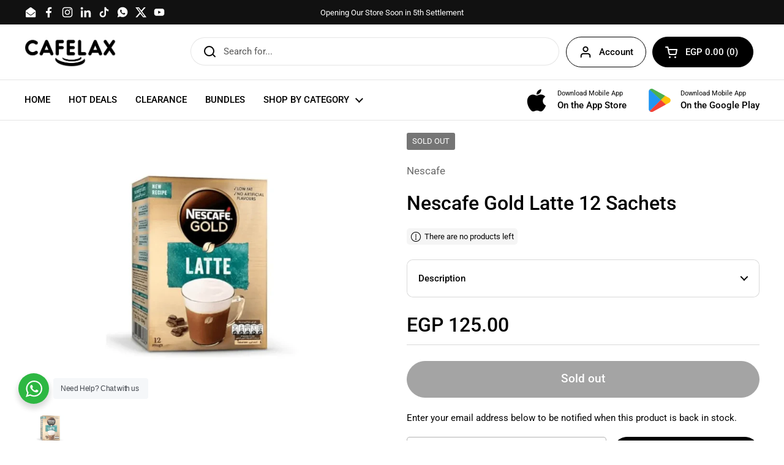

--- FILE ---
content_type: text/html; charset=utf-8
request_url: https://www.cafelax.com/products/nescafe-gold-latte-12-sachets
body_size: 50676
content:
<!doctype html>
<html class="no-js" lang="en" dir="ltr">
<head>

	<meta charset="utf-8">
  <meta http-equiv="X-UA-Compatible" content="IE=edge,chrome=1">
  <meta name="viewport" content="width=device-width, initial-scale=1.0, height=device-height, minimum-scale=1.0"><link rel="shortcut icon" href="//www.cafelax.com/cdn/shop/files/CAFELAX_Vaficon1.png?crop=center&height=48&v=1754742105&width=48" type="image/png" /><title>Nescafe Gold Latte 12 Sachets &ndash; CAFELAX</title><meta name="description" content="Buy Nescafe Gold Latte 12 Sachets Online At Cafelax!">

<meta property="og:site_name" content="CAFELAX">
<meta property="og:url" content="https://www.cafelax.com/products/nescafe-gold-latte-12-sachets">
<meta property="og:title" content="Nescafe Gold Latte 12 Sachets">
<meta property="og:type" content="product">
<meta property="og:description" content="Buy Nescafe Gold Latte 12 Sachets Online At Cafelax!"><meta property="og:image" content="http://www.cafelax.com/cdn/shop/files/57_a0640000-f1d4-4e83-91d1-38d702457797.png?v=1738178784">
  <meta property="og:image:secure_url" content="https://www.cafelax.com/cdn/shop/files/57_a0640000-f1d4-4e83-91d1-38d702457797.png?v=1738178784">
  <meta property="og:image:width" content="800">
  <meta property="og:image:height" content="600"><meta property="og:price:amount" content="125.00">
  <meta property="og:price:currency" content="EGP"><meta name="twitter:site" content="@https://x.com/Cafelaxstore"><meta name="twitter:card" content="summary_large_image">
<meta name="twitter:title" content="Nescafe Gold Latte 12 Sachets">
<meta name="twitter:description" content="Buy Nescafe Gold Latte 12 Sachets Online At Cafelax!"><script type="application/ld+json">
  [
    {
      "@context": "https://schema.org",
      "@type": "WebSite",
      "name": "CAFELAX",
      "url": "https:\/\/www.cafelax.com"
    },
    {
      "@context": "https://schema.org",
      "@type": "Organization",
      "name": "CAFELAX",
      "url": "https:\/\/www.cafelax.com"
    }
  ]
</script>

<script type="application/ld+json">
{
  "@context": "http://schema.org",
  "@type": "BreadcrumbList",
  "itemListElement": [
    {
      "@type": "ListItem",
      "position": 1,
      "name": "Home",
      "item": "https://www.cafelax.com"
    },{
        "@type": "ListItem",
        "position": 2,
        "name": "Nescafe Gold Latte 12 Sachets",
        "item": "https://www.cafelax.com/products/nescafe-gold-latte-12-sachets"
      }]
}
</script><script type="application/ld+json">{"@context":"http:\/\/schema.org\/","@id":"\/products\/nescafe-gold-latte-12-sachets#product","@type":"Product","brand":{"@type":"Brand","name":"Nescafe"},"category":"Instant Coffee","description":"Nescafe Gold Latte 12 Sachets","gtin":"6221007030607","image":"https:\/\/www.cafelax.com\/cdn\/shop\/files\/57_a0640000-f1d4-4e83-91d1-38d702457797.png?v=1738178784\u0026width=1920","name":"Nescafe Gold Latte 12 Sachets","offers":{"@id":"\/products\/nescafe-gold-latte-12-sachets?variant=44354459894050#offer","@type":"Offer","availability":"http:\/\/schema.org\/OutOfStock","price":"125.00","priceCurrency":"EGP","url":"https:\/\/www.cafelax.com\/products\/nescafe-gold-latte-12-sachets?variant=44354459894050"},"sku":"6221007030607","url":"https:\/\/www.cafelax.com\/products\/nescafe-gold-latte-12-sachets"}</script><link rel="canonical" href="https://www.cafelax.com/products/nescafe-gold-latte-12-sachets">

  <link rel="preconnect" href="https://cdn.shopify.com"><link rel="preconnect" href="https://fonts.shopifycdn.com" crossorigin><link href="//www.cafelax.com/cdn/shop/t/14/assets/theme.css?v=69646378577744532091760465123" as="style" rel="preload"><link href="//www.cafelax.com/cdn/shop/t/14/assets/section-header.css?v=51535540884003263151760465123" as="style" rel="preload"><link href="//www.cafelax.com/cdn/shop/t/14/assets/section-main-product.css?v=49840437609464465631760465123" as="style" rel="preload">
	<link rel="preload" as="image" href="//www.cafelax.com/cdn/shop/files/57_a0640000-f1d4-4e83-91d1-38d702457797.png?v=1738178784&width=480" imagesrcset="//www.cafelax.com/cdn/shop/files/57_a0640000-f1d4-4e83-91d1-38d702457797.png?v=1738178784&width=240 240w,//www.cafelax.com/cdn/shop/files/57_a0640000-f1d4-4e83-91d1-38d702457797.png?v=1738178784&width=360 360w,//www.cafelax.com/cdn/shop/files/57_a0640000-f1d4-4e83-91d1-38d702457797.png?v=1738178784&width=420 420w,//www.cafelax.com/cdn/shop/files/57_a0640000-f1d4-4e83-91d1-38d702457797.png?v=1738178784&width=480 480w,//www.cafelax.com/cdn/shop/files/57_a0640000-f1d4-4e83-91d1-38d702457797.png?v=1738178784&width=640 640w" imagesizes="(max-width: 767px) calc(100vw - 20px), (max-width: 1360px) 50vw, calc(1360px / 2)">


<link rel="preload" href="//www.cafelax.com/cdn/fonts/roboto/roboto_n5.250d51708d76acbac296b0e21ede8f81de4e37aa.woff2" as="font" type="font/woff2" crossorigin>
<link rel="preload" href="//www.cafelax.com/cdn/fonts/roboto/roboto_n4.2019d890f07b1852f56ce63ba45b2db45d852cba.woff2" as="font" type="font/woff2" crossorigin>
<style type="text/css">
@font-face {
  font-family: Roboto;
  font-weight: 500;
  font-style: normal;
  font-display: swap;
  src: url("//www.cafelax.com/cdn/fonts/roboto/roboto_n5.250d51708d76acbac296b0e21ede8f81de4e37aa.woff2") format("woff2"),
       url("//www.cafelax.com/cdn/fonts/roboto/roboto_n5.535e8c56f4cbbdea416167af50ab0ff1360a3949.woff") format("woff");
}
@font-face {
  font-family: Roboto;
  font-weight: 400;
  font-style: normal;
  font-display: swap;
  src: url("//www.cafelax.com/cdn/fonts/roboto/roboto_n4.2019d890f07b1852f56ce63ba45b2db45d852cba.woff2") format("woff2"),
       url("//www.cafelax.com/cdn/fonts/roboto/roboto_n4.238690e0007583582327135619c5f7971652fa9d.woff") format("woff");
}
@font-face {
  font-family: Roboto;
  font-weight: 500;
  font-style: normal;
  font-display: swap;
  src: url("//www.cafelax.com/cdn/fonts/roboto/roboto_n5.250d51708d76acbac296b0e21ede8f81de4e37aa.woff2") format("woff2"),
       url("//www.cafelax.com/cdn/fonts/roboto/roboto_n5.535e8c56f4cbbdea416167af50ab0ff1360a3949.woff") format("woff");
}
@font-face {
  font-family: Roboto;
  font-weight: 400;
  font-style: italic;
  font-display: swap;
  src: url("//www.cafelax.com/cdn/fonts/roboto/roboto_i4.57ce898ccda22ee84f49e6b57ae302250655e2d4.woff2") format("woff2"),
       url("//www.cafelax.com/cdn/fonts/roboto/roboto_i4.b21f3bd061cbcb83b824ae8c7671a82587b264bf.woff") format("woff");
}




</style>
<style type="text/css">

  :root {

    /* Direction */
    --direction:ltr;

    /* Font variables */

    --font-stack-headings: Roboto, sans-serif;
    --font-weight-headings: 500;
    --font-style-headings: normal;

    --font-stack-body: Roboto, sans-serif;
    --font-weight-body: 400;--font-weight-body-bold: 500;--font-style-body: normal;--font-weight-buttons: var(--font-weight-body-bold);--font-weight-menu: var(--font-weight-body-bold);--base-headings-size: 45;
    --base-headings-line: 1.2;
    --base-headings-spacing: 0.0em;
    --base-body-size: 15;
    --base-body-line: 1.5;
    --base-body-spacing: 0.0em;

    --base-menu-size: 15;

    /* Color variables */

    --color-background-header: #ffffff;
    --color-secondary-background-header: rgba(0, 0, 0, 0.08);
    --color-opacity-background-header: rgba(255, 255, 255, 0);
    --color-text-header: #000000;
    --color-foreground-header: #ffffff;
    --color-accent-header: #3ab877;
    --color-foreground-accent-header: #ffffff;
    --color-borders-header: rgba(0, 0, 0, 0.1);

    --color-background-main: #ffffff;
    --color-secondary-background-main: rgba(0, 0, 0, 0.08);
    --color-third-background-main: rgba(0, 0, 0, 0.04);
    --color-fourth-background-main: rgba(0, 0, 0, 0.02);
    --color-opacity-background-main: rgba(255, 255, 255, 0);
    --color-text-main: #000000;
    --color-foreground-main: #ffffff;
    --color-secondary-text-main: rgba(0, 0, 0, 0.62);
    --color-accent-main: #3ab877;
    --color-foreground-accent-main: #ffffff;
    --color-borders-main: rgba(0, 0, 0, 0.15);

    --color-background-cards: #ffffff;
    --color-gradient-cards: ;
    --color-text-cards: #000000;
    --color-foreground-cards: #ffffff;
    --color-secondary-text-cards: rgba(0, 0, 0, 0.6);
    --color-accent-cards: #3ab877;
    --color-foreground-accent-cards: #ffffff;
    --color-borders-cards: #e1e1e1;

    --color-background-footer: #ffffff;
    --color-text-footer: #000000;
    --color-accent-footer: #3ab877;
    --color-borders-footer: rgba(0, 0, 0, 0.15);

    --color-borders-forms-primary: rgba(0, 0, 0, 0.3);
    --color-borders-forms-secondary: rgba(0, 0, 0, 0.6);

    /* Borders */

    --border-width-cards: 1px;
    --border-radius-cards: 10px;
    --border-width-buttons: 1px;
    --border-radius-buttons: 30px;
    --border-width-forms: 1px;
    --border-radius-forms: 5px;

    /* Shadows */
    --shadow-x-cards: 0px;
    --shadow-y-cards: 0px;
    --shadow-blur-cards: 0px;
    --color-shadow-cards: rgba(0,0,0,0);
    --shadow-x-buttons: 0px;
    --shadow-y-buttons: 0px;
    --shadow-blur-buttons: 0px;
    --color-shadow-buttons: rgba(0,0,0,0);

    /* Layout */

    --grid-gap-original-base: 26px;
    --theme-max-width: 1360px;
    --container-vertical-space-base: 70px;
    --image-fit-padding: 6%;

  }
  
    @media screen and (max-width: 767px) {
      :root {
        --border-radius-cards: clamp(8px, 5px, 10px);
      }
    }
  

  .facets__summary, #main select, .sidebar select, .modal-content select {
    background-image: url('data:image/svg+xml;utf8,<svg width="13" height="8" fill="none" xmlns="http://www.w3.org/2000/svg"><path d="M1.414.086 7.9 6.57 6.485 7.985 0 1.5 1.414.086Z" fill="%23000000"/><path d="M12.985 1.515 6.5 8 5.085 6.586 11.571.101l1.414 1.414Z" fill="%23000000"/></svg>');
  }

  .card .star-rating__stars {
    background-image: url('data:image/svg+xml;utf8,<svg width="20" height="13" viewBox="0 0 14 13" fill="none" xmlns="http://www.w3.org/2000/svg"><path d="m7 0 1.572 4.837h5.085l-4.114 2.99 1.572 4.836L7 9.673l-4.114 2.99 1.571-4.837-4.114-2.99h5.085L7 0Z" stroke="%23000000" stroke-width="1"/></svg>');
  }
  .card .star-rating__stars-active {
    background-image: url('data:image/svg+xml;utf8,<svg width="20" height="13" viewBox="0 0 14 13" fill="none" xmlns="http://www.w3.org/2000/svg"><path d="m7 0 1.572 4.837h5.085l-4.114 2.99 1.572 4.836L7 9.673l-4.114 2.99 1.571-4.837-4.114-2.99h5.085L7 0Z" fill="%23000000" stroke-width="0"/></svg>');
  }

  .star-rating__stars {
    background-image: url('data:image/svg+xml;utf8,<svg width="20" height="13" viewBox="0 0 14 13" fill="none" xmlns="http://www.w3.org/2000/svg"><path d="m7 0 1.572 4.837h5.085l-4.114 2.99 1.572 4.836L7 9.673l-4.114 2.99 1.571-4.837-4.114-2.99h5.085L7 0Z" stroke="%23000000" stroke-width="1"/></svg>');
  }
  .star-rating__stars-active {
    background-image: url('data:image/svg+xml;utf8,<svg width="20" height="13" viewBox="0 0 14 13" fill="none" xmlns="http://www.w3.org/2000/svg"><path d="m7 0 1.572 4.837h5.085l-4.114 2.99 1.572 4.836L7 9.673l-4.114 2.99 1.571-4.837-4.114-2.99h5.085L7 0Z" fill="%23000000" stroke-width="0"/></svg>');
  }

  .product-item {--shadow-x-cards: 0;
      --shadow-y-cards: 0;
      --shadow-blur-cards: 0;}</style>

<style id="root-height">
  :root {
    --window-height: 100vh;
  }
</style>
<script type="text/javascript">
  window.KrownAssetLoader = {
    loadedScripts: new Set(),
    loadScript: function(url) {
      if (this.loadedScripts.has(url)) return;
      this.loadedScripts.add(url);
      const script = document.createElement('script');
      script.src = url;
      script.defer = true;
      document.head.appendChild(script);
    }
  };
</script><link href="//www.cafelax.com/cdn/shop/t/14/assets/theme.css?v=69646378577744532091760465123" rel="stylesheet" type="text/css" media="all" />

	<script>window.performance && window.performance.mark && window.performance.mark('shopify.content_for_header.start');</script><meta name="google-site-verification" content="Chpa4g9RLeXzsvlMdA_9HiPrQCGdgwo6W4oD_LZXHFo">
<meta name="facebook-domain-verification" content="nq65tyekakesgcbc0z08f02ffbowy2">
<meta id="shopify-digital-wallet" name="shopify-digital-wallet" content="/67729391906/digital_wallets/dialog">
<link rel="alternate" type="application/json+oembed" href="https://www.cafelax.com/products/nescafe-gold-latte-12-sachets.oembed">
<script async="async" src="/checkouts/internal/preloads.js?locale=en-EG"></script>
<script id="shopify-features" type="application/json">{"accessToken":"69ce2b53c9c7db47d353ef4c90f81f97","betas":["rich-media-storefront-analytics"],"domain":"www.cafelax.com","predictiveSearch":true,"shopId":67729391906,"locale":"en"}</script>
<script>var Shopify = Shopify || {};
Shopify.shop = "cafelax.myshopify.com";
Shopify.locale = "en";
Shopify.currency = {"active":"EGP","rate":"1.0"};
Shopify.country = "EG";
Shopify.theme = {"name":"Version 3.1.1","id":182439870754,"schema_name":"Local","schema_version":"3.1.1","theme_store_id":1651,"role":"main"};
Shopify.theme.handle = "null";
Shopify.theme.style = {"id":null,"handle":null};
Shopify.cdnHost = "www.cafelax.com/cdn";
Shopify.routes = Shopify.routes || {};
Shopify.routes.root = "/";</script>
<script type="module">!function(o){(o.Shopify=o.Shopify||{}).modules=!0}(window);</script>
<script>!function(o){function n(){var o=[];function n(){o.push(Array.prototype.slice.apply(arguments))}return n.q=o,n}var t=o.Shopify=o.Shopify||{};t.loadFeatures=n(),t.autoloadFeatures=n()}(window);</script>
<script id="shop-js-analytics" type="application/json">{"pageType":"product"}</script>
<script defer="defer" async type="module" src="//www.cafelax.com/cdn/shopifycloud/shop-js/modules/v2/client.init-shop-cart-sync_BN7fPSNr.en.esm.js"></script>
<script defer="defer" async type="module" src="//www.cafelax.com/cdn/shopifycloud/shop-js/modules/v2/chunk.common_Cbph3Kss.esm.js"></script>
<script defer="defer" async type="module" src="//www.cafelax.com/cdn/shopifycloud/shop-js/modules/v2/chunk.modal_DKumMAJ1.esm.js"></script>
<script type="module">
  await import("//www.cafelax.com/cdn/shopifycloud/shop-js/modules/v2/client.init-shop-cart-sync_BN7fPSNr.en.esm.js");
await import("//www.cafelax.com/cdn/shopifycloud/shop-js/modules/v2/chunk.common_Cbph3Kss.esm.js");
await import("//www.cafelax.com/cdn/shopifycloud/shop-js/modules/v2/chunk.modal_DKumMAJ1.esm.js");

  window.Shopify.SignInWithShop?.initShopCartSync?.({"fedCMEnabled":true,"windoidEnabled":true});

</script>
<script>(function() {
  var isLoaded = false;
  function asyncLoad() {
    if (isLoaded) return;
    isLoaded = true;
    var urls = ["https:\/\/chimpstatic.com\/mcjs-connected\/js\/users\/2202ba898987c672553749eb1\/47843444fd0e0c8892a0cf12b.js?shop=cafelax.myshopify.com","https:\/\/cdn.shopify.com\/s\/files\/1\/0677\/2939\/1906\/files\/shopney-app-banner_780e9005-3886-4ae4-ab80-53f928ef3d74.js?v=1737725208\u0026shop=cafelax.myshopify.com"];
    for (var i = 0; i < urls.length; i++) {
      var s = document.createElement('script');
      s.type = 'text/javascript';
      s.async = true;
      s.src = urls[i];
      var x = document.getElementsByTagName('script')[0];
      x.parentNode.insertBefore(s, x);
    }
  };
  if(window.attachEvent) {
    window.attachEvent('onload', asyncLoad);
  } else {
    window.addEventListener('load', asyncLoad, false);
  }
})();</script>
<script id="__st">var __st={"a":67729391906,"offset":7200,"reqid":"b180dc96-b705-402f-a563-a963322bfd37-1769950901","pageurl":"www.cafelax.com\/products\/nescafe-gold-latte-12-sachets","u":"abe8916fd8ad","p":"product","rtyp":"product","rid":8091644166434};</script>
<script>window.ShopifyPaypalV4VisibilityTracking = true;</script>
<script id="captcha-bootstrap">!function(){'use strict';const t='contact',e='account',n='new_comment',o=[[t,t],['blogs',n],['comments',n],[t,'customer']],c=[[e,'customer_login'],[e,'guest_login'],[e,'recover_customer_password'],[e,'create_customer']],r=t=>t.map((([t,e])=>`form[action*='/${t}']:not([data-nocaptcha='true']) input[name='form_type'][value='${e}']`)).join(','),a=t=>()=>t?[...document.querySelectorAll(t)].map((t=>t.form)):[];function s(){const t=[...o],e=r(t);return a(e)}const i='password',u='form_key',d=['recaptcha-v3-token','g-recaptcha-response','h-captcha-response',i],f=()=>{try{return window.sessionStorage}catch{return}},m='__shopify_v',_=t=>t.elements[u];function p(t,e,n=!1){try{const o=window.sessionStorage,c=JSON.parse(o.getItem(e)),{data:r}=function(t){const{data:e,action:n}=t;return t[m]||n?{data:e,action:n}:{data:t,action:n}}(c);for(const[e,n]of Object.entries(r))t.elements[e]&&(t.elements[e].value=n);n&&o.removeItem(e)}catch(o){console.error('form repopulation failed',{error:o})}}const l='form_type',E='cptcha';function T(t){t.dataset[E]=!0}const w=window,h=w.document,L='Shopify',v='ce_forms',y='captcha';let A=!1;((t,e)=>{const n=(g='f06e6c50-85a8-45c8-87d0-21a2b65856fe',I='https://cdn.shopify.com/shopifycloud/storefront-forms-hcaptcha/ce_storefront_forms_captcha_hcaptcha.v1.5.2.iife.js',D={infoText:'Protected by hCaptcha',privacyText:'Privacy',termsText:'Terms'},(t,e,n)=>{const o=w[L][v],c=o.bindForm;if(c)return c(t,g,e,D).then(n);var r;o.q.push([[t,g,e,D],n]),r=I,A||(h.body.append(Object.assign(h.createElement('script'),{id:'captcha-provider',async:!0,src:r})),A=!0)});var g,I,D;w[L]=w[L]||{},w[L][v]=w[L][v]||{},w[L][v].q=[],w[L][y]=w[L][y]||{},w[L][y].protect=function(t,e){n(t,void 0,e),T(t)},Object.freeze(w[L][y]),function(t,e,n,w,h,L){const[v,y,A,g]=function(t,e,n){const i=e?o:[],u=t?c:[],d=[...i,...u],f=r(d),m=r(i),_=r(d.filter((([t,e])=>n.includes(e))));return[a(f),a(m),a(_),s()]}(w,h,L),I=t=>{const e=t.target;return e instanceof HTMLFormElement?e:e&&e.form},D=t=>v().includes(t);t.addEventListener('submit',(t=>{const e=I(t);if(!e)return;const n=D(e)&&!e.dataset.hcaptchaBound&&!e.dataset.recaptchaBound,o=_(e),c=g().includes(e)&&(!o||!o.value);(n||c)&&t.preventDefault(),c&&!n&&(function(t){try{if(!f())return;!function(t){const e=f();if(!e)return;const n=_(t);if(!n)return;const o=n.value;o&&e.removeItem(o)}(t);const e=Array.from(Array(32),(()=>Math.random().toString(36)[2])).join('');!function(t,e){_(t)||t.append(Object.assign(document.createElement('input'),{type:'hidden',name:u})),t.elements[u].value=e}(t,e),function(t,e){const n=f();if(!n)return;const o=[...t.querySelectorAll(`input[type='${i}']`)].map((({name:t})=>t)),c=[...d,...o],r={};for(const[a,s]of new FormData(t).entries())c.includes(a)||(r[a]=s);n.setItem(e,JSON.stringify({[m]:1,action:t.action,data:r}))}(t,e)}catch(e){console.error('failed to persist form',e)}}(e),e.submit())}));const S=(t,e)=>{t&&!t.dataset[E]&&(n(t,e.some((e=>e===t))),T(t))};for(const o of['focusin','change'])t.addEventListener(o,(t=>{const e=I(t);D(e)&&S(e,y())}));const B=e.get('form_key'),M=e.get(l),P=B&&M;t.addEventListener('DOMContentLoaded',(()=>{const t=y();if(P)for(const e of t)e.elements[l].value===M&&p(e,B);[...new Set([...A(),...v().filter((t=>'true'===t.dataset.shopifyCaptcha))])].forEach((e=>S(e,t)))}))}(h,new URLSearchParams(w.location.search),n,t,e,['guest_login'])})(!0,!0)}();</script>
<script integrity="sha256-4kQ18oKyAcykRKYeNunJcIwy7WH5gtpwJnB7kiuLZ1E=" data-source-attribution="shopify.loadfeatures" defer="defer" src="//www.cafelax.com/cdn/shopifycloud/storefront/assets/storefront/load_feature-a0a9edcb.js" crossorigin="anonymous"></script>
<script data-source-attribution="shopify.dynamic_checkout.dynamic.init">var Shopify=Shopify||{};Shopify.PaymentButton=Shopify.PaymentButton||{isStorefrontPortableWallets:!0,init:function(){window.Shopify.PaymentButton.init=function(){};var t=document.createElement("script");t.src="https://www.cafelax.com/cdn/shopifycloud/portable-wallets/latest/portable-wallets.en.js",t.type="module",document.head.appendChild(t)}};
</script>
<script data-source-attribution="shopify.dynamic_checkout.buyer_consent">
  function portableWalletsHideBuyerConsent(e){var t=document.getElementById("shopify-buyer-consent"),n=document.getElementById("shopify-subscription-policy-button");t&&n&&(t.classList.add("hidden"),t.setAttribute("aria-hidden","true"),n.removeEventListener("click",e))}function portableWalletsShowBuyerConsent(e){var t=document.getElementById("shopify-buyer-consent"),n=document.getElementById("shopify-subscription-policy-button");t&&n&&(t.classList.remove("hidden"),t.removeAttribute("aria-hidden"),n.addEventListener("click",e))}window.Shopify?.PaymentButton&&(window.Shopify.PaymentButton.hideBuyerConsent=portableWalletsHideBuyerConsent,window.Shopify.PaymentButton.showBuyerConsent=portableWalletsShowBuyerConsent);
</script>
<script>
  function portableWalletsCleanup(e){e&&e.src&&console.error("Failed to load portable wallets script "+e.src);var t=document.querySelectorAll("shopify-accelerated-checkout .shopify-payment-button__skeleton, shopify-accelerated-checkout-cart .wallet-cart-button__skeleton"),e=document.getElementById("shopify-buyer-consent");for(let e=0;e<t.length;e++)t[e].remove();e&&e.remove()}function portableWalletsNotLoadedAsModule(e){e instanceof ErrorEvent&&"string"==typeof e.message&&e.message.includes("import.meta")&&"string"==typeof e.filename&&e.filename.includes("portable-wallets")&&(window.removeEventListener("error",portableWalletsNotLoadedAsModule),window.Shopify.PaymentButton.failedToLoad=e,"loading"===document.readyState?document.addEventListener("DOMContentLoaded",window.Shopify.PaymentButton.init):window.Shopify.PaymentButton.init())}window.addEventListener("error",portableWalletsNotLoadedAsModule);
</script>

<script type="module" src="https://www.cafelax.com/cdn/shopifycloud/portable-wallets/latest/portable-wallets.en.js" onError="portableWalletsCleanup(this)" crossorigin="anonymous"></script>
<script nomodule>
  document.addEventListener("DOMContentLoaded", portableWalletsCleanup);
</script>

<script id='scb4127' type='text/javascript' async='' src='https://www.cafelax.com/cdn/shopifycloud/privacy-banner/storefront-banner.js'></script><link id="shopify-accelerated-checkout-styles" rel="stylesheet" media="screen" href="https://www.cafelax.com/cdn/shopifycloud/portable-wallets/latest/accelerated-checkout-backwards-compat.css" crossorigin="anonymous">
<style id="shopify-accelerated-checkout-cart">
        #shopify-buyer-consent {
  margin-top: 1em;
  display: inline-block;
  width: 100%;
}

#shopify-buyer-consent.hidden {
  display: none;
}

#shopify-subscription-policy-button {
  background: none;
  border: none;
  padding: 0;
  text-decoration: underline;
  font-size: inherit;
  cursor: pointer;
}

#shopify-subscription-policy-button::before {
  box-shadow: none;
}

      </style>

<script>window.performance && window.performance.mark && window.performance.mark('shopify.content_for_header.end');</script>

  <script>
    const rbi = [];
    const ribSetSize = (img) => {
      if ( img.offsetWidth / img.dataset.ratio < img.offsetHeight ) {
        img.setAttribute('sizes', `${Math.ceil(img.offsetHeight * img.dataset.ratio)}px`);
      } else {
        img.setAttribute('sizes', `${Math.ceil(img.offsetWidth)}px`);
      }
    }
    const debounce = (fn, wait) => {
      let t;
      return (...args) => {
        clearTimeout(t);
        t = setTimeout(() => fn.apply(this, args), wait);
      };
    }
    window.KEYCODES = {
      TAB: 9,
      ESC: 27,
      DOWN: 40,
      RIGHT: 39,
      UP: 38,
      LEFT: 37,
      RETURN: 13
    };
    window.addEventListener('resize', debounce(()=>{
      for ( let img of rbi ) {
        ribSetSize(img);
      }
    }, 250));
  </script><noscript>
    <link rel="stylesheet" href="//www.cafelax.com/cdn/shop/t/14/assets/theme-noscript.css?v=42099867224588620941760465123">
  </noscript>

<!-- BEGIN app block: shopify://apps/ot-theme-sections/blocks/otsb-style/45c0d634-d78b-458c-8bca-17086e7d65aa --><link href="//cdn.shopify.com/extensions/019bd955-d823-79f9-ae08-31d57ac2e623/xpify-front-base-89/assets/otsb-style.min.css" rel="stylesheet" type="text/css" media="all" />
<script>
  window.otsb={main_script_enabled:true,sliderScript:"https://cdn.shopify.com/extensions/019bd955-d823-79f9-ae08-31d57ac2e623/xpify-front-base-89/assets/otsb-splide.min.js",loadedScript:window?.otsb?.loadedScript||[],components:{splides:{}}};
</script><script src="https://cdn.shopify.com/extensions/019bd955-d823-79f9-ae08-31d57ac2e623/xpify-front-base-89/assets/otsb-script.min.js" defer="defer"></script>

<!-- END app block --><!-- BEGIN app block: shopify://apps/avada-seo-suite/blocks/avada-site-verification/15507c6e-1aa3-45d3-b698-7e175e033440 -->





<script>
  window.AVADA_SITE_VERTIFICATION_ENABLED = true;
</script>


<!-- END app block --><!-- BEGIN app block: shopify://apps/avada-seo-suite/blocks/avada-seo/15507c6e-1aa3-45d3-b698-7e175e033440 --><script>
  window.AVADA_SEO_ENABLED = true;
</script><!-- BEGIN app snippet: avada-broken-link-manager --><!-- END app snippet --><!-- BEGIN app snippet: avada-seo-site --><meta name="" content="" /><meta name="" content="" /><meta name="" content="" /><meta name="" content="" /><meta name="" content="" /><!-- END app snippet --><!-- BEGIN app snippet: avada-robot-onpage --><!-- Avada SEO Robot Onpage -->












<!-- END app snippet --><!-- BEGIN app snippet: avada-frequently-asked-questions -->







<!-- END app snippet --><!-- BEGIN app snippet: avada-custom-css --> <!-- BEGIN Avada SEO custom CSS END -->


<!-- END Avada SEO custom CSS END -->
<!-- END app snippet --><!-- BEGIN app snippet: avada-homepage --><!-- END app snippet --><!-- BEGIN app snippet: avada-product-and-collection --><script>
    console.log('productAndCollection', {"selected":[],"handlingTimeMin":0,"priceValidUntil":"2030-01-01","handlingTimeMax":1,"priceValidUntilEnable":true,"status":true,"showShippingDetails":true,"transitTimeMin":0,"transitTimeMax":1,"price":0,"currency":"EGP","applicableCountry":"US","returnPolicyCategory":"https:\/\/schema.org\/MerchantReturnFiniteReturnWindow","returnMethod":"https:\/\/schema.org\/ReturnByMail","returnFees":"https:\/\/schema.org\/FreeReturn","country":"EG","returnDay":60,"handlingTimeUnit":"DAY","transitTimeUnit":"DAY","showStockStatus":false});
  </script><script type="application/ld+json">
  {
    "@context": "https://schema.org",
    "@type": "ProductGroup",
    "@id": "https://www.cafelax.com/products/nescafe-gold-latte-12-sachets",
    "name": "Nescafe Gold Latte 12 Sachets",
    "description": "Nescafe Gold Latte 12 Sachets"
,"productGroupID": "8091644166434","brand": {
        "@type": "Brand",
        "name": "Nescafe"
      },"hasVariant": [{
          "@type": "Product","productGroupID": "8091644166434","sku": "6221007030607","gtin13": "6221007030607","image": "https://www.cafelax.com/cdn/shop/files/57_a0640000-f1d4-4e83-91d1-38d702457797.png?v=1738178784"
          ,"name": " Nescafe Gold Latte 12 Sachets"
          ,"description": "Nescafe Gold Latte 12 Sachets"
          
,"shippingDetails": {
            "@type": "OfferShippingDetails",
            "shippingRate": {
              "@type": "MonetaryAmount",
              "value": 0,
              "currency": "EGP"
            },
            "shippingDestination": {
              "@type": "DefinedRegion",
              "addressCountry": "EG"
            },
            "deliveryTime": {
              "@type": "ShippingDeliveryTime",
              "handlingTime": {
                "@type": "QuantitativeValue",
                "minValue": 0,
                "maxValue": 1,
                "unitCode": "DAY"
              },
              "transitTime": {
                "@type": "QuantitativeValue",
                "minValue": 0,
                "maxValue": 1,
                "unitCode": "DAY"
              }
            }
          },"offers": {
            "@type": "Offer",
            "price": 125.0,
            "priceCurrency": "EGP",
            "itemCondition": "https://schema.org/NewCondition","priceValidUntil": "2030-01-01","url": "https://www.cafelax.com/products/nescafe-gold-latte-12-sachets?variant=44354459894050","shippingDetails": {
              "@type": "OfferShippingDetails",
              "shippingRate": {
                "@type": "MonetaryAmount",
                "value": 0,
                "currency": "EGP"
              },
              "shippingDestination": {
                "@type": "DefinedRegion",
                "addressCountry": "EG"
              },
              "deliveryTime": {
                "@type": "ShippingDeliveryTime",
                "handlingTime": {
                  "@type": "QuantitativeValue",
                  "minValue": 0,
                  "maxValue": 1,
                  "unitCode": "DAY"
                },
                "transitTime": {
                  "@type": "QuantitativeValue",
                  "minValue": 0,
                  "maxValue": 1,
                  "unitCode": "DAY"
                }
              }
            }}
        }],"offers": {"@type": "Offer","price": "125.0","priceCurrency": "EGP",
      "itemCondition": "https://schema.org/NewCondition","priceValidUntil": "2030-01-01","shippingDetails": {
        "@type": "OfferShippingDetails",
        "shippingRate": {
          "@type": "MonetaryAmount",
          "value": 0,
          "currency": "EGP"
        },
        "shippingDestination": {
          "@type": "DefinedRegion",
          "addressCountry": "EG"
        },
        "deliveryTime": {
          "@type": "ShippingDeliveryTime",
          "handlingTime": {
            "@type": "QuantitativeValue",
            "minValue": 0,
            "maxValue": 1,
            "unitCode": "DAY"
          },
          "transitTime": {
            "@type": "QuantitativeValue",
            "minValue": 0,
            "maxValue": 1,
            "unitCode": "DAY"
          }
        }
      },"url": "https://www.cafelax.com/products/nescafe-gold-latte-12-sachets"
    },
    "image": ["https://www.cafelax.com/cdn/shop/files/57_a0640000-f1d4-4e83-91d1-38d702457797.png?v=1738178784"],"sku": "6221007030607","gtin": "6221007030607","releaseDate": "2023-01-24 18:45:57 +0200"
  }
  </script><!-- END app snippet --><!-- BEGIN app snippet: avada-seo-preload --><script>
  const ignore = ["\/cart","\/account"];
  window.FPConfig = {
      delay: 0,
      ignoreKeywords: ignore || ['/cart', '/account/login', '/account/logout', '/account'],
      maxRPS: 3,
      hoverDelay: 50
  };
</script>


  <script type="lightJs" src="https://cdn.shopify.com/extensions/019c0e26-31b1-7a83-8662-ad4ae8a4eb10/avada-seo-suite-225/assets/flying-pages.js" defer="defer"></script>

<!-- END app snippet --><!-- BEGIN app snippet: avada-seo-social -->
<meta property="og:site_name" content="CAFELAX">
  <meta property="og:url" content="https://www.cafelax.com/products/nescafe-gold-latte-12-sachets">
  <meta property="og:type" content="product"><meta property="og:title" content="Nescafe Gold Latte 12 Sachets"><meta property="og:description" content="Buy Nescafe Gold Latte 12 Sachets Online At Cafelax!"><meta property="product:availability" content="oos">
    <meta property="product:price:amount"
          content="125.0">
    <meta property="product:price:currency" content="EGP"><meta property="og:image" content="http://www.cafelax.com/cdn/shop/files/57_a0640000-f1d4-4e83-91d1-38d702457797.png?v=1738178784&width=600">
        <meta property="og:image:secure_url" content="https://www.cafelax.com/cdn/shop/files/57_a0640000-f1d4-4e83-91d1-38d702457797.png?v=1738178784&width=600">
        <meta property="og:image:width" content="800">
        <meta property="og:image:height" content="600">
        <meta property="og:image:alt" content="Nescafe Gold Latte 12 Sachets - CAFELAX">
      
<meta name="twitter:site" content="@CAFELAX"><meta name="twitter:card" content="summary_large_image">
<meta name="twitter:title" content="Nescafe Gold Latte 12 Sachets">
<meta name="twitter:description" content="Buy Nescafe Gold Latte 12 Sachets Online At Cafelax!">
<meta name="twitter:image" content="http://www.cafelax.com/cdn/shop/files/57_a0640000-f1d4-4e83-91d1-38d702457797.png?v=1738178784">
      

<!-- END app snippet --><!-- BEGIN app snippet: avada-breadcrumb --><script type='application/ld+json'>
  {
    "@context": "https://schema.org",
    "@type": "BreadcrumbList",
    "itemListElement": [
      {
        "@type": "ListItem",
        "position": 1,
        "name": "Home",
        "item": "https://www.cafelax.com"
    },{
      "@type": "ListItem",
      "position": 2,
      "name": "Nescafe Gold Latte 12 Sachets",
      "item": "https://www.cafelax.com/products/nescafe-gold-latte-12-sachets"
    }]
}
</script><!-- END app snippet --><!-- BEGIN app snippet: avada-loading --><style>
  @keyframes avada-rotate {
    0% { transform: rotate(0); }
    100% { transform: rotate(360deg); }
  }

  @keyframes avada-fade-out {
    0% { opacity: 1; visibility: visible; }
    100% { opacity: 0; visibility: hidden; }
  }

  .Avada-LoadingScreen {
    display: none;
    width: 100%;
    height: 100vh;
    top: 0;
    position: fixed;
    z-index: 9999;
    display: flex;
    align-items: center;
    justify-content: center;
  
    background-color: #F2F2F2;
  
  }

  .Avada-LoadingScreen svg {
    animation: avada-rotate 1s linear infinite;
    width: 50px;
    height: 50px;
  }
</style>
<script>
  const themeId = Shopify.theme.id;
  const loadingSettingsValue = {"enabled":false,"loadingColor":"#333333","bgColor":"#F2F2F2","waitTime":0,"durationTime":2,"loadingType":"circle","bgType":"color","sizeLoading":"50","displayShow":"first","bgImage":"","themeIds":[]};
  const loadingType = loadingSettingsValue?.loadingType;
  function renderLoading() {
    new MutationObserver((mutations, observer) => {
      if (document.body) {
        observer.disconnect();
        const loadingDiv = document.createElement('div');
        loadingDiv.className = 'Avada-LoadingScreen';
        if(loadingType === 'custom_logo' || loadingType === 'favicon_logo') {
          const srcLoadingImage = loadingSettingsValue?.customLogoThemeIds[themeId] || '';
          if(srcLoadingImage) {
            loadingDiv.innerHTML = `
            <img alt="Avada logo"  height="600px" loading="eager" fetchpriority="high"
              src="${srcLoadingImage}&width=600"
              width="600px" />
              `
          }
        }
        if(loadingType === 'circle') {
          loadingDiv.innerHTML = `
        <svg viewBox="0 0 40 40" fill="none" xmlns="http://www.w3.org/2000/svg">
          <path d="M20 3.75C11.0254 3.75 3.75 11.0254 3.75 20C3.75 21.0355 2.91053 21.875 1.875 21.875C0.839475 21.875 0 21.0355 0 20C0 8.9543 8.9543 0 20 0C31.0457 0 40 8.9543 40 20C40 31.0457 31.0457 40 20 40C18.9645 40 18.125 39.1605 18.125 38.125C18.125 37.0895 18.9645 36.25 20 36.25C28.9748 36.25 36.25 28.9748 36.25 20C36.25 11.0254 28.9748 3.75 20 3.75Z" fill="#333333"/>
        </svg>
      `;
        }

        document.body.insertBefore(loadingDiv, document.body.firstChild || null);
        const e = '2';
        const t = 'first';
        const o = 'first' === t;
        const a = sessionStorage.getItem('isShowLoadingAvada');
        const n = document.querySelector('.Avada-LoadingScreen');
        if (a && o) return (n.style.display = 'none');
        n.style.display = 'flex';
        const i = document.body;
        i.style.overflow = 'hidden';
        const l = () => {
          i.style.overflow = 'auto';
          n.style.animation = 'avada-fade-out 1s ease-out forwards';
          setTimeout(() => {
            n.style.display = 'none';
          }, 1000);
        };
        if ((o && !a && sessionStorage.setItem('isShowLoadingAvada', true), 'duration_auto' === e)) {
          window.onload = function() {
            l();
          };
          return;
        }
        setTimeout(() => {
          l();
        }, 1000 * e);
      }
    }).observe(document.documentElement, { childList: true, subtree: true });
  };
  function isNullish(value) {
    return value === null || value === undefined;
  }
  const themeIds = '';
  const themeIdsArray = themeIds ? themeIds.split(',') : [];

  if(!isNullish(themeIds) && themeIdsArray.includes(themeId.toString()) && loadingSettingsValue?.enabled) {
    renderLoading();
  }

  if(isNullish(loadingSettingsValue?.themeIds) && loadingSettingsValue?.enabled) {
    renderLoading();
  }
</script>
<!-- END app snippet --><!-- BEGIN app snippet: avada-seo-social-post --><!-- END app snippet -->
<!-- END app block --><script src="https://cdn.shopify.com/extensions/019b68ee-42c6-729e-9a10-51be88604bdd/aov-bundle-upsell-109/assets/aov-offer.js" type="text/javascript" defer="defer"></script>
<link href="https://monorail-edge.shopifysvc.com" rel="dns-prefetch">
<script>(function(){if ("sendBeacon" in navigator && "performance" in window) {try {var session_token_from_headers = performance.getEntriesByType('navigation')[0].serverTiming.find(x => x.name == '_s').description;} catch {var session_token_from_headers = undefined;}var session_cookie_matches = document.cookie.match(/_shopify_s=([^;]*)/);var session_token_from_cookie = session_cookie_matches && session_cookie_matches.length === 2 ? session_cookie_matches[1] : "";var session_token = session_token_from_headers || session_token_from_cookie || "";function handle_abandonment_event(e) {var entries = performance.getEntries().filter(function(entry) {return /monorail-edge.shopifysvc.com/.test(entry.name);});if (!window.abandonment_tracked && entries.length === 0) {window.abandonment_tracked = true;var currentMs = Date.now();var navigation_start = performance.timing.navigationStart;var payload = {shop_id: 67729391906,url: window.location.href,navigation_start,duration: currentMs - navigation_start,session_token,page_type: "product"};window.navigator.sendBeacon("https://monorail-edge.shopifysvc.com/v1/produce", JSON.stringify({schema_id: "online_store_buyer_site_abandonment/1.1",payload: payload,metadata: {event_created_at_ms: currentMs,event_sent_at_ms: currentMs}}));}}window.addEventListener('pagehide', handle_abandonment_event);}}());</script>
<script id="web-pixels-manager-setup">(function e(e,d,r,n,o){if(void 0===o&&(o={}),!Boolean(null===(a=null===(i=window.Shopify)||void 0===i?void 0:i.analytics)||void 0===a?void 0:a.replayQueue)){var i,a;window.Shopify=window.Shopify||{};var t=window.Shopify;t.analytics=t.analytics||{};var s=t.analytics;s.replayQueue=[],s.publish=function(e,d,r){return s.replayQueue.push([e,d,r]),!0};try{self.performance.mark("wpm:start")}catch(e){}var l=function(){var e={modern:/Edge?\/(1{2}[4-9]|1[2-9]\d|[2-9]\d{2}|\d{4,})\.\d+(\.\d+|)|Firefox\/(1{2}[4-9]|1[2-9]\d|[2-9]\d{2}|\d{4,})\.\d+(\.\d+|)|Chrom(ium|e)\/(9{2}|\d{3,})\.\d+(\.\d+|)|(Maci|X1{2}).+ Version\/(15\.\d+|(1[6-9]|[2-9]\d|\d{3,})\.\d+)([,.]\d+|)( \(\w+\)|)( Mobile\/\w+|) Safari\/|Chrome.+OPR\/(9{2}|\d{3,})\.\d+\.\d+|(CPU[ +]OS|iPhone[ +]OS|CPU[ +]iPhone|CPU IPhone OS|CPU iPad OS)[ +]+(15[._]\d+|(1[6-9]|[2-9]\d|\d{3,})[._]\d+)([._]\d+|)|Android:?[ /-](13[3-9]|1[4-9]\d|[2-9]\d{2}|\d{4,})(\.\d+|)(\.\d+|)|Android.+Firefox\/(13[5-9]|1[4-9]\d|[2-9]\d{2}|\d{4,})\.\d+(\.\d+|)|Android.+Chrom(ium|e)\/(13[3-9]|1[4-9]\d|[2-9]\d{2}|\d{4,})\.\d+(\.\d+|)|SamsungBrowser\/([2-9]\d|\d{3,})\.\d+/,legacy:/Edge?\/(1[6-9]|[2-9]\d|\d{3,})\.\d+(\.\d+|)|Firefox\/(5[4-9]|[6-9]\d|\d{3,})\.\d+(\.\d+|)|Chrom(ium|e)\/(5[1-9]|[6-9]\d|\d{3,})\.\d+(\.\d+|)([\d.]+$|.*Safari\/(?![\d.]+ Edge\/[\d.]+$))|(Maci|X1{2}).+ Version\/(10\.\d+|(1[1-9]|[2-9]\d|\d{3,})\.\d+)([,.]\d+|)( \(\w+\)|)( Mobile\/\w+|) Safari\/|Chrome.+OPR\/(3[89]|[4-9]\d|\d{3,})\.\d+\.\d+|(CPU[ +]OS|iPhone[ +]OS|CPU[ +]iPhone|CPU IPhone OS|CPU iPad OS)[ +]+(10[._]\d+|(1[1-9]|[2-9]\d|\d{3,})[._]\d+)([._]\d+|)|Android:?[ /-](13[3-9]|1[4-9]\d|[2-9]\d{2}|\d{4,})(\.\d+|)(\.\d+|)|Mobile Safari.+OPR\/([89]\d|\d{3,})\.\d+\.\d+|Android.+Firefox\/(13[5-9]|1[4-9]\d|[2-9]\d{2}|\d{4,})\.\d+(\.\d+|)|Android.+Chrom(ium|e)\/(13[3-9]|1[4-9]\d|[2-9]\d{2}|\d{4,})\.\d+(\.\d+|)|Android.+(UC? ?Browser|UCWEB|U3)[ /]?(15\.([5-9]|\d{2,})|(1[6-9]|[2-9]\d|\d{3,})\.\d+)\.\d+|SamsungBrowser\/(5\.\d+|([6-9]|\d{2,})\.\d+)|Android.+MQ{2}Browser\/(14(\.(9|\d{2,})|)|(1[5-9]|[2-9]\d|\d{3,})(\.\d+|))(\.\d+|)|K[Aa][Ii]OS\/(3\.\d+|([4-9]|\d{2,})\.\d+)(\.\d+|)/},d=e.modern,r=e.legacy,n=navigator.userAgent;return n.match(d)?"modern":n.match(r)?"legacy":"unknown"}(),u="modern"===l?"modern":"legacy",c=(null!=n?n:{modern:"",legacy:""})[u],f=function(e){return[e.baseUrl,"/wpm","/b",e.hashVersion,"modern"===e.buildTarget?"m":"l",".js"].join("")}({baseUrl:d,hashVersion:r,buildTarget:u}),m=function(e){var d=e.version,r=e.bundleTarget,n=e.surface,o=e.pageUrl,i=e.monorailEndpoint;return{emit:function(e){var a=e.status,t=e.errorMsg,s=(new Date).getTime(),l=JSON.stringify({metadata:{event_sent_at_ms:s},events:[{schema_id:"web_pixels_manager_load/3.1",payload:{version:d,bundle_target:r,page_url:o,status:a,surface:n,error_msg:t},metadata:{event_created_at_ms:s}}]});if(!i)return console&&console.warn&&console.warn("[Web Pixels Manager] No Monorail endpoint provided, skipping logging."),!1;try{return self.navigator.sendBeacon.bind(self.navigator)(i,l)}catch(e){}var u=new XMLHttpRequest;try{return u.open("POST",i,!0),u.setRequestHeader("Content-Type","text/plain"),u.send(l),!0}catch(e){return console&&console.warn&&console.warn("[Web Pixels Manager] Got an unhandled error while logging to Monorail."),!1}}}}({version:r,bundleTarget:l,surface:e.surface,pageUrl:self.location.href,monorailEndpoint:e.monorailEndpoint});try{o.browserTarget=l,function(e){var d=e.src,r=e.async,n=void 0===r||r,o=e.onload,i=e.onerror,a=e.sri,t=e.scriptDataAttributes,s=void 0===t?{}:t,l=document.createElement("script"),u=document.querySelector("head"),c=document.querySelector("body");if(l.async=n,l.src=d,a&&(l.integrity=a,l.crossOrigin="anonymous"),s)for(var f in s)if(Object.prototype.hasOwnProperty.call(s,f))try{l.dataset[f]=s[f]}catch(e){}if(o&&l.addEventListener("load",o),i&&l.addEventListener("error",i),u)u.appendChild(l);else{if(!c)throw new Error("Did not find a head or body element to append the script");c.appendChild(l)}}({src:f,async:!0,onload:function(){if(!function(){var e,d;return Boolean(null===(d=null===(e=window.Shopify)||void 0===e?void 0:e.analytics)||void 0===d?void 0:d.initialized)}()){var d=window.webPixelsManager.init(e)||void 0;if(d){var r=window.Shopify.analytics;r.replayQueue.forEach((function(e){var r=e[0],n=e[1],o=e[2];d.publishCustomEvent(r,n,o)})),r.replayQueue=[],r.publish=d.publishCustomEvent,r.visitor=d.visitor,r.initialized=!0}}},onerror:function(){return m.emit({status:"failed",errorMsg:"".concat(f," has failed to load")})},sri:function(e){var d=/^sha384-[A-Za-z0-9+/=]+$/;return"string"==typeof e&&d.test(e)}(c)?c:"",scriptDataAttributes:o}),m.emit({status:"loading"})}catch(e){m.emit({status:"failed",errorMsg:(null==e?void 0:e.message)||"Unknown error"})}}})({shopId: 67729391906,storefrontBaseUrl: "https://www.cafelax.com",extensionsBaseUrl: "https://extensions.shopifycdn.com/cdn/shopifycloud/web-pixels-manager",monorailEndpoint: "https://monorail-edge.shopifysvc.com/unstable/produce_batch",surface: "storefront-renderer",enabledBetaFlags: ["2dca8a86"],webPixelsConfigList: [{"id":"1857454370","configuration":"{\"accountID\":\"cafelax\"}","eventPayloadVersion":"v1","runtimeContext":"STRICT","scriptVersion":"5503eca56790d6863e31590c8c364ee3","type":"APP","apiClientId":12388204545,"privacyPurposes":["ANALYTICS","MARKETING","SALE_OF_DATA"],"dataSharingAdjustments":{"protectedCustomerApprovalScopes":["read_customer_email","read_customer_name","read_customer_personal_data","read_customer_phone"]}},{"id":"842596642","configuration":"{\"config\":\"{\\\"google_tag_ids\\\":[\\\"G-FH85E7FVL0\\\",\\\"AW-11062311881\\\",\\\"GT-KVMBW5R\\\"],\\\"target_country\\\":\\\"EG\\\",\\\"gtag_events\\\":[{\\\"type\\\":\\\"search\\\",\\\"action_label\\\":[\\\"G-FH85E7FVL0\\\",\\\"AW-11062311881\\\/OUFzCJzqpIcYEMn39Zop\\\",\\\"AW-11062311881\\\"]},{\\\"type\\\":\\\"begin_checkout\\\",\\\"action_label\\\":[\\\"G-FH85E7FVL0\\\",\\\"AW-11062311881\\\/KwXmCKLqpIcYEMn39Zop\\\",\\\"AW-11062311881\\\"]},{\\\"type\\\":\\\"view_item\\\",\\\"action_label\\\":[\\\"G-FH85E7FVL0\\\",\\\"AW-11062311881\\\/XEjkCJnqpIcYEMn39Zop\\\",\\\"MC-GYNN7BR2WM\\\",\\\"AW-11062311881\\\"]},{\\\"type\\\":\\\"purchase\\\",\\\"action_label\\\":[\\\"G-FH85E7FVL0\\\",\\\"AW-11062311881\\\/Rlp0CJPqpIcYEMn39Zop\\\",\\\"MC-GYNN7BR2WM\\\",\\\"AW-11062311881\\\"]},{\\\"type\\\":\\\"page_view\\\",\\\"action_label\\\":[\\\"G-FH85E7FVL0\\\",\\\"AW-11062311881\\\/G7o9CJbqpIcYEMn39Zop\\\",\\\"MC-GYNN7BR2WM\\\",\\\"AW-11062311881\\\"]},{\\\"type\\\":\\\"add_payment_info\\\",\\\"action_label\\\":[\\\"G-FH85E7FVL0\\\",\\\"AW-11062311881\\\/uKufCKXqpIcYEMn39Zop\\\",\\\"AW-11062311881\\\"]},{\\\"type\\\":\\\"add_to_cart\\\",\\\"action_label\\\":[\\\"G-FH85E7FVL0\\\",\\\"AW-11062311881\\\/CcGqCJ_qpIcYEMn39Zop\\\",\\\"AW-11062311881\\\"]}],\\\"enable_monitoring_mode\\\":false}\"}","eventPayloadVersion":"v1","runtimeContext":"OPEN","scriptVersion":"b2a88bafab3e21179ed38636efcd8a93","type":"APP","apiClientId":1780363,"privacyPurposes":[],"dataSharingAdjustments":{"protectedCustomerApprovalScopes":["read_customer_address","read_customer_email","read_customer_name","read_customer_personal_data","read_customer_phone"]}},{"id":"676790562","configuration":"{\"pixelCode\":\"CG0HJE3C77U8O433HL60\"}","eventPayloadVersion":"v1","runtimeContext":"STRICT","scriptVersion":"22e92c2ad45662f435e4801458fb78cc","type":"APP","apiClientId":4383523,"privacyPurposes":["ANALYTICS","MARKETING","SALE_OF_DATA"],"dataSharingAdjustments":{"protectedCustomerApprovalScopes":["read_customer_address","read_customer_email","read_customer_name","read_customer_personal_data","read_customer_phone"]}},{"id":"355107106","configuration":"{\"pixel_id\":\"685273756307283\",\"pixel_type\":\"facebook_pixel\",\"metaapp_system_user_token\":\"-\"}","eventPayloadVersion":"v1","runtimeContext":"OPEN","scriptVersion":"ca16bc87fe92b6042fbaa3acc2fbdaa6","type":"APP","apiClientId":2329312,"privacyPurposes":["ANALYTICS","MARKETING","SALE_OF_DATA"],"dataSharingAdjustments":{"protectedCustomerApprovalScopes":["read_customer_address","read_customer_email","read_customer_name","read_customer_personal_data","read_customer_phone"]}},{"id":"shopify-app-pixel","configuration":"{}","eventPayloadVersion":"v1","runtimeContext":"STRICT","scriptVersion":"0450","apiClientId":"shopify-pixel","type":"APP","privacyPurposes":["ANALYTICS","MARKETING"]},{"id":"shopify-custom-pixel","eventPayloadVersion":"v1","runtimeContext":"LAX","scriptVersion":"0450","apiClientId":"shopify-pixel","type":"CUSTOM","privacyPurposes":["ANALYTICS","MARKETING"]}],isMerchantRequest: false,initData: {"shop":{"name":"CAFELAX","paymentSettings":{"currencyCode":"EGP"},"myshopifyDomain":"cafelax.myshopify.com","countryCode":"EG","storefrontUrl":"https:\/\/www.cafelax.com"},"customer":null,"cart":null,"checkout":null,"productVariants":[{"price":{"amount":125.0,"currencyCode":"EGP"},"product":{"title":"Nescafe Gold Latte 12 Sachets","vendor":"Nescafe","id":"8091644166434","untranslatedTitle":"Nescafe Gold Latte 12 Sachets","url":"\/products\/nescafe-gold-latte-12-sachets","type":"Instant Coffee"},"id":"44354459894050","image":{"src":"\/\/www.cafelax.com\/cdn\/shop\/files\/57_a0640000-f1d4-4e83-91d1-38d702457797.png?v=1738178784"},"sku":"6221007030607","title":"Default Title","untranslatedTitle":"Default Title"}],"purchasingCompany":null},},"https://www.cafelax.com/cdn","1d2a099fw23dfb22ep557258f5m7a2edbae",{"modern":"","legacy":""},{"shopId":"67729391906","storefrontBaseUrl":"https:\/\/www.cafelax.com","extensionBaseUrl":"https:\/\/extensions.shopifycdn.com\/cdn\/shopifycloud\/web-pixels-manager","surface":"storefront-renderer","enabledBetaFlags":"[\"2dca8a86\"]","isMerchantRequest":"false","hashVersion":"1d2a099fw23dfb22ep557258f5m7a2edbae","publish":"custom","events":"[[\"page_viewed\",{}],[\"product_viewed\",{\"productVariant\":{\"price\":{\"amount\":125.0,\"currencyCode\":\"EGP\"},\"product\":{\"title\":\"Nescafe Gold Latte 12 Sachets\",\"vendor\":\"Nescafe\",\"id\":\"8091644166434\",\"untranslatedTitle\":\"Nescafe Gold Latte 12 Sachets\",\"url\":\"\/products\/nescafe-gold-latte-12-sachets\",\"type\":\"Instant Coffee\"},\"id\":\"44354459894050\",\"image\":{\"src\":\"\/\/www.cafelax.com\/cdn\/shop\/files\/57_a0640000-f1d4-4e83-91d1-38d702457797.png?v=1738178784\"},\"sku\":\"6221007030607\",\"title\":\"Default Title\",\"untranslatedTitle\":\"Default Title\"}}]]"});</script><script>
  window.ShopifyAnalytics = window.ShopifyAnalytics || {};
  window.ShopifyAnalytics.meta = window.ShopifyAnalytics.meta || {};
  window.ShopifyAnalytics.meta.currency = 'EGP';
  var meta = {"product":{"id":8091644166434,"gid":"gid:\/\/shopify\/Product\/8091644166434","vendor":"Nescafe","type":"Instant Coffee","handle":"nescafe-gold-latte-12-sachets","variants":[{"id":44354459894050,"price":12500,"name":"Nescafe Gold Latte 12 Sachets","public_title":null,"sku":"6221007030607"}],"remote":false},"page":{"pageType":"product","resourceType":"product","resourceId":8091644166434,"requestId":"b180dc96-b705-402f-a563-a963322bfd37-1769950901"}};
  for (var attr in meta) {
    window.ShopifyAnalytics.meta[attr] = meta[attr];
  }
</script>
<script class="analytics">
  (function () {
    var customDocumentWrite = function(content) {
      var jquery = null;

      if (window.jQuery) {
        jquery = window.jQuery;
      } else if (window.Checkout && window.Checkout.$) {
        jquery = window.Checkout.$;
      }

      if (jquery) {
        jquery('body').append(content);
      }
    };

    var hasLoggedConversion = function(token) {
      if (token) {
        return document.cookie.indexOf('loggedConversion=' + token) !== -1;
      }
      return false;
    }

    var setCookieIfConversion = function(token) {
      if (token) {
        var twoMonthsFromNow = new Date(Date.now());
        twoMonthsFromNow.setMonth(twoMonthsFromNow.getMonth() + 2);

        document.cookie = 'loggedConversion=' + token + '; expires=' + twoMonthsFromNow;
      }
    }

    var trekkie = window.ShopifyAnalytics.lib = window.trekkie = window.trekkie || [];
    if (trekkie.integrations) {
      return;
    }
    trekkie.methods = [
      'identify',
      'page',
      'ready',
      'track',
      'trackForm',
      'trackLink'
    ];
    trekkie.factory = function(method) {
      return function() {
        var args = Array.prototype.slice.call(arguments);
        args.unshift(method);
        trekkie.push(args);
        return trekkie;
      };
    };
    for (var i = 0; i < trekkie.methods.length; i++) {
      var key = trekkie.methods[i];
      trekkie[key] = trekkie.factory(key);
    }
    trekkie.load = function(config) {
      trekkie.config = config || {};
      trekkie.config.initialDocumentCookie = document.cookie;
      var first = document.getElementsByTagName('script')[0];
      var script = document.createElement('script');
      script.type = 'text/javascript';
      script.onerror = function(e) {
        var scriptFallback = document.createElement('script');
        scriptFallback.type = 'text/javascript';
        scriptFallback.onerror = function(error) {
                var Monorail = {
      produce: function produce(monorailDomain, schemaId, payload) {
        var currentMs = new Date().getTime();
        var event = {
          schema_id: schemaId,
          payload: payload,
          metadata: {
            event_created_at_ms: currentMs,
            event_sent_at_ms: currentMs
          }
        };
        return Monorail.sendRequest("https://" + monorailDomain + "/v1/produce", JSON.stringify(event));
      },
      sendRequest: function sendRequest(endpointUrl, payload) {
        // Try the sendBeacon API
        if (window && window.navigator && typeof window.navigator.sendBeacon === 'function' && typeof window.Blob === 'function' && !Monorail.isIos12()) {
          var blobData = new window.Blob([payload], {
            type: 'text/plain'
          });

          if (window.navigator.sendBeacon(endpointUrl, blobData)) {
            return true;
          } // sendBeacon was not successful

        } // XHR beacon

        var xhr = new XMLHttpRequest();

        try {
          xhr.open('POST', endpointUrl);
          xhr.setRequestHeader('Content-Type', 'text/plain');
          xhr.send(payload);
        } catch (e) {
          console.log(e);
        }

        return false;
      },
      isIos12: function isIos12() {
        return window.navigator.userAgent.lastIndexOf('iPhone; CPU iPhone OS 12_') !== -1 || window.navigator.userAgent.lastIndexOf('iPad; CPU OS 12_') !== -1;
      }
    };
    Monorail.produce('monorail-edge.shopifysvc.com',
      'trekkie_storefront_load_errors/1.1',
      {shop_id: 67729391906,
      theme_id: 182439870754,
      app_name: "storefront",
      context_url: window.location.href,
      source_url: "//www.cafelax.com/cdn/s/trekkie.storefront.c59ea00e0474b293ae6629561379568a2d7c4bba.min.js"});

        };
        scriptFallback.async = true;
        scriptFallback.src = '//www.cafelax.com/cdn/s/trekkie.storefront.c59ea00e0474b293ae6629561379568a2d7c4bba.min.js';
        first.parentNode.insertBefore(scriptFallback, first);
      };
      script.async = true;
      script.src = '//www.cafelax.com/cdn/s/trekkie.storefront.c59ea00e0474b293ae6629561379568a2d7c4bba.min.js';
      first.parentNode.insertBefore(script, first);
    };
    trekkie.load(
      {"Trekkie":{"appName":"storefront","development":false,"defaultAttributes":{"shopId":67729391906,"isMerchantRequest":null,"themeId":182439870754,"themeCityHash":"7996747121904108330","contentLanguage":"en","currency":"EGP","eventMetadataId":"979f1905-7c22-41e7-ba72-02671a26840e"},"isServerSideCookieWritingEnabled":true,"monorailRegion":"shop_domain","enabledBetaFlags":["65f19447","b5387b81"]},"Session Attribution":{},"S2S":{"facebookCapiEnabled":true,"source":"trekkie-storefront-renderer","apiClientId":580111}}
    );

    var loaded = false;
    trekkie.ready(function() {
      if (loaded) return;
      loaded = true;

      window.ShopifyAnalytics.lib = window.trekkie;

      var originalDocumentWrite = document.write;
      document.write = customDocumentWrite;
      try { window.ShopifyAnalytics.merchantGoogleAnalytics.call(this); } catch(error) {};
      document.write = originalDocumentWrite;

      window.ShopifyAnalytics.lib.page(null,{"pageType":"product","resourceType":"product","resourceId":8091644166434,"requestId":"b180dc96-b705-402f-a563-a963322bfd37-1769950901","shopifyEmitted":true});

      var match = window.location.pathname.match(/checkouts\/(.+)\/(thank_you|post_purchase)/)
      var token = match? match[1]: undefined;
      if (!hasLoggedConversion(token)) {
        setCookieIfConversion(token);
        window.ShopifyAnalytics.lib.track("Viewed Product",{"currency":"EGP","variantId":44354459894050,"productId":8091644166434,"productGid":"gid:\/\/shopify\/Product\/8091644166434","name":"Nescafe Gold Latte 12 Sachets","price":"125.00","sku":"6221007030607","brand":"Nescafe","variant":null,"category":"Instant Coffee","nonInteraction":true,"remote":false},undefined,undefined,{"shopifyEmitted":true});
      window.ShopifyAnalytics.lib.track("monorail:\/\/trekkie_storefront_viewed_product\/1.1",{"currency":"EGP","variantId":44354459894050,"productId":8091644166434,"productGid":"gid:\/\/shopify\/Product\/8091644166434","name":"Nescafe Gold Latte 12 Sachets","price":"125.00","sku":"6221007030607","brand":"Nescafe","variant":null,"category":"Instant Coffee","nonInteraction":true,"remote":false,"referer":"https:\/\/www.cafelax.com\/products\/nescafe-gold-latte-12-sachets"});
      }
    });


        var eventsListenerScript = document.createElement('script');
        eventsListenerScript.async = true;
        eventsListenerScript.src = "//www.cafelax.com/cdn/shopifycloud/storefront/assets/shop_events_listener-3da45d37.js";
        document.getElementsByTagName('head')[0].appendChild(eventsListenerScript);

})();</script>
<script
  defer
  src="https://www.cafelax.com/cdn/shopifycloud/perf-kit/shopify-perf-kit-3.1.0.min.js"
  data-application="storefront-renderer"
  data-shop-id="67729391906"
  data-render-region="gcp-us-central1"
  data-page-type="product"
  data-theme-instance-id="182439870754"
  data-theme-name="Local"
  data-theme-version="3.1.1"
  data-monorail-region="shop_domain"
  data-resource-timing-sampling-rate="10"
  data-shs="true"
  data-shs-beacon="true"
  data-shs-export-with-fetch="true"
  data-shs-logs-sample-rate="1"
  data-shs-beacon-endpoint="https://www.cafelax.com/api/collect"
></script>
</head>

<body id="nescafe-gold-latte-12-sachets" class="no-touchevents 
   
  template-product template-product 
  
  
   body--no-breadcrumb 
  
">

  <script type="text/javascript">
    if ( 'ontouchstart' in window || window.DocumentTouch && document instanceof DocumentTouch ) { document.querySelector('body').classList.remove('no-touchevents'); document.querySelector('body').classList.add('touchevents'); } 
  </script>

  <a href="#main" class="visually-hidden skip-to-content" tabindex="0" data-js-inert>Skip to content</a>
  <div id="screen-reader-info" aria-live="polite" class="visually-hidden"></div>

  <link href="//www.cafelax.com/cdn/shop/t/14/assets/section-header.css?v=51535540884003263151760465123" rel="stylesheet" type="text/css" media="all" /><!-- BEGIN sections: header-group -->
<div id="shopify-section-sections--25606061490466__announcement" class="shopify-section shopify-section-group-header-group mount-announcement-bar"><announcement-bar id="announcement-sections--25606061490466__announcement" style="display:block" data-js-inert>
    <div class="container--large">
      <div class="announcement-bar">
        <div class="announcement-bar__social-icons lap-hide"><div class="social-icons"><a href="mailto:info@cafelax.com" target="_blank">
      <span class="visually-hidden">Email</span>
      <span class="icon" aria-hidden="true"><svg fill="none" height="120" viewBox="0 0 120 120" width="120" xmlns="http://www.w3.org/2000/svg"><path d="m109.688 100.459c0 5.095-4.134 9.229-9.229 9.229h-79.9805c-5.0949 0-9.2285-4.134-9.2285-9.229v-50.6218c0-2.8262 1.3074-5.5178 3.5376-7.2674 4.7873-3.7491 8.7479-6.806 31.5692-23.3595 3.23-2.3456 9.6515-8.0172 14.112-7.9595 4.4604-.0769 10.8819 5.6139 14.1119 7.9595 22.8213 16.5535 26.7823 19.6104 31.5693 23.3595 2.23 1.7496 3.538 4.422 3.538 7.2674zm-8.632-41.7981c-.5-.7114-1.4804-.8844-2.1726-.3653-4.3835 3.2492-14.6704 11.8249-24.3027 18.8232-3.23 2.3648-9.6515 8.0364-14.1119 7.9595-4.4605.0577-10.882-5.5947-14.112-7.9595-9.6323-6.9983-19.9-15.574-24.3027-18.8232-.6922-.5191-1.6919-.3461-2.1726.3653l-1.7495 2.5378c-.4615.6921-.3077 1.615.346 2.1149 4.4028 3.2491 14.6705 11.8249 24.2451 18.7847 3.9029 2.8454 10.8627 9.19 17.7457 9.1515 6.8637.0385 13.8427-6.3061 17.7456-9.1515 9.5938-6.9598 19.8423-15.5356 24.2446-18.7847.673-.4999.827-1.4228.347-2.1149z" fill="#000"/></svg></span>
    </a><a href="https://www.facebook.com/Cafelaxstore/" target="_blank">
      <span class="visually-hidden">Facebook</span>
      <span class="icon" aria-hidden="true"><svg fill="none" height="120" viewBox="0 0 120 120" width="120" xmlns="http://www.w3.org/2000/svg"><path d="m81.3942 66.8069 2.8527-18.2698h-17.8237v-11.8507c0-5.0051 2.4876-9.8755 10.4751-9.8755h8.1017v-15.5765s-7.3485-1.2344-14.4004-1.2344c-14.6743 0-24.2822 8.7533-24.2822 24.5991v13.938h-16.3174v18.2698h16.3174v44.1931h20.083v-44.1931z" fill="#000"/></svg></span>
    </a><a href="https://www.instagram.com/Cafelaxstore/" target="_blank">
      <span class="visually-hidden">Instagram</span>
      <span class="icon" aria-hidden="true"><svg fill="none" height="120" viewBox="0 0 120 120" width="120" xmlns="http://www.w3.org/2000/svg"><path d="m60 10c-13.606 0-15.2957.0667-20.6092.289-5.3357.2668-8.9595 1.0894-12.1387 2.3344-3.2903 1.2895-6.0916 3.0013-8.8484 5.7803-2.779 2.7568-4.5131 5.5581-5.7803 8.8484-1.245 3.1792-2.0676 6.803-2.3344 12.1387-.2445 5.3357-.289 7.0254-.289 20.6092s.0667 15.2957.289 20.6092c.2668 5.3357 1.0894 8.9595 2.3344 12.1387 1.2895 3.2903 3.0013 6.0916 5.7803 8.8481 2.7568 2.779 5.5581 4.513 8.8484 5.781 3.1792 1.222 6.8253 2.067 12.1387 2.334 5.3357.245 7.0254.289 20.6092.289s15.2957-.067 20.6092-.289c5.3357-.267 8.9595-1.112 12.1387-2.334 3.2903-1.29 6.0916-3.002 8.8481-5.781 2.779-2.7565 4.513-5.5578 5.781-8.8481 1.222-3.1792 2.067-6.8253 2.334-12.1387.245-5.3357.289-7.0254.289-20.6092s-.067-15.2957-.289-20.6092c-.267-5.3357-1.112-8.9817-2.334-12.1387-1.29-3.2903-3.002-6.0916-5.781-8.8484-2.7565-2.779-5.5578-4.5131-8.8481-5.7803-3.1792-1.245-6.8253-2.0676-12.1387-2.3344-5.3135-.2445-7.0032-.289-20.6092-.289zm0 9.004c13.3615 0 14.94.0667 20.2312.289 4.8688.2223 7.5145 1.0449 9.2708 1.7341 2.3566.9115 3.9795 1.9787 5.7581 3.735 1.7341 1.7341 2.8235 3.4015 3.735 5.7581.6892 1.7564 1.5119 4.402 1.7339 9.2708.223 5.269.289 6.8697.289 20.2312s-.066 14.94-.311 20.2312c-.267 4.8689-1.0672 7.5145-1.7564 9.2708-.9559 2.3566-2.0008 3.9796-3.7572 5.7581-1.7563 1.7342-3.446 2.8235-5.7581 3.735-1.7341.6892-4.4242 1.5117-9.3152 1.7337-5.3135.223-6.8698.289-20.2535.289s-14.94-.066-20.2534-.311c-4.8689-.267-7.559-1.0669-9.3153-1.7561-2.3788-.956-4.0018-2.0009-5.7581-3.7573-1.7563-1.7563-2.8902-3.4459-3.735-5.7581-.7114-1.7341-1.5118-4.4242-1.7563-9.3152-.1779-5.2468-.2668-6.8697-.2668-20.1868 0-13.317.0889-14.9399.2668-20.2534.2668-4.8911 1.0671-7.5589 1.7563-9.3153.8671-2.3788 1.9787-4.0017 3.735-5.7581 1.7341-1.7341 3.3793-2.8679 5.7581-3.7572 1.7563-.6892 4.3797-1.4896 9.2708-1.7341 5.3135-.2001 6.8697-.2668 20.2312-.2668zm0 15.3402c-14.2063 0-25.6781 11.494-25.6781 25.678 0 14.2063 11.494 25.6781 25.6781 25.6781 14.2063 0 25.6781-11.494 25.6781-25.6781 0-14.184-11.494-25.678-25.6781-25.678zm0 42.3521c-9.2263 0-16.6741-7.4477-16.6741-16.6741 0-9.2263 7.4478-16.674 16.6741-16.674s16.6741 7.4477 16.6741 16.674c0 9.2264-7.4478 16.6741-16.6741 16.6741zm32.7257-43.3748c0 3.3348-2.7124 6.0026-6.0027 6.0026-3.3348 0-6.0027-2.69-6.0027-6.0026s2.7123-6.0027 6.0027-6.0027c3.2903 0 6.0027 2.6901 6.0027 6.0027z" fill="#000"/></svg></span>
    </a><a href="https://www.linkedin.com/company/cafelaxstore" target="_blank">
      <span class="visually-hidden">LinkedIn</span>
      <span class="icon" aria-hidden="true"><svg fill="none" height="120" viewBox="0 0 120 120" width="120" xmlns="http://www.w3.org/2000/svg"><path d="m32.154 110h-20.526v-66.7704h20.526zm-10.274-75.8835c-6.556 0-11.88-5.4901-11.88-12.1138s5.324-12.0027 11.88-12.0027 11.88 5.379 11.88 12.0027c.022 6.6237-5.302 12.1138-11.88 12.1138zm87.098 75.8835h-20.482v-32.5183c0-7.7573-.154-17.6929-10.67-17.6929-10.67 0-12.298 8.4241-12.298 17.115v33.0962h-20.504v-66.7704h19.69v9.1131h.286c2.75-5.2456 9.438-10.7801 19.426-10.7801 20.746-.0223 24.574 13.803 24.574 31.7626v36.6748z" fill="#000"/></svg></span>
    </a><a href="https://www.tiktok.com/@cafelax" target="_blank">
      <span class="visually-hidden">TikTok</span>
      <span class="icon" aria-hidden="true"><svg fill="none" height="120" viewBox="0 0 120 120" width="120" xmlns="http://www.w3.org/2000/svg"><path d="m102.986 50.4581c-.831.0796-1.665.1211-2.5.1249-9.1551.001-17.6938-4.5378-22.7089-12.0716v41.1066c0 16.7794-13.8293 30.382-30.8885 30.382s-30.8886-13.6026-30.8886-30.382 13.8294-30.382 30.8886-30.382c.6449 0 1.2751.0569 1.9091.0964v14.9717c-.634-.0747-1.2571-.1889-1.9091-.1889-8.7067 0-15.7649 6.9425-15.7649 15.5064s7.0582 15.5061 15.7649 15.5061c8.7082 0 16.3988-6.7482 16.3988-15.3136l.1519-69.8141h14.5623c1.3732 12.8445 11.9028 22.8773 24.9984 23.8188v16.6393" fill="#000"/></svg></span>
    </a><a href="https://wa.me/message/OWLLJ4GXIABGM1" target="_blank">
      <span class="visually-hidden">WhatsApp</span>
      <span class="icon" aria-hidden="true"><svg fill="none" height="120" viewBox="0 0 120 120" width="120" xmlns="http://www.w3.org/2000/svg"><path d="m60.9067 10c-27.1109 0-49.0911 21.8083-49.0911 48.7125 0 9.2031 2.5741 17.8103 7.0444 25.1533l-8.86 26.1342 27.1795-8.634c7.033 3.858 15.1216 6.059 23.7272 6.059 27.1145 0 49.0933-21.8114 49.0933-48.7125 0-26.9042-21.9788-48.7125-49.0933-48.7125zm24.4112 67.212c-1.155 2.8632-6.3782 5.4762-8.6829 5.5965-2.3022.1221-2.3678 1.7843-14.9196-3.6683-12.5502-5.454-20.1009-18.7152-20.6962-19.5692-.5958-.8509-4.8616-6.9302-4.6315-13.048.2317-6.119 3.5819-9.0058 4.7777-10.2065 1.1944-1.2024 2.5638-1.4178 3.4-1.4315.9884-.016 1.6286-.0294 2.36-.0024.7308.0277 1.8286-.1529 2.7791 2.3748.95 2.5274 3.2238 8.7395 3.5147 9.3725.2906.6337.4705 1.3674.0228 2.181-.4491.8154-.6791 1.3248-1.3306 2.0275-.6552.7027-1.3781 1.5719-1.9625 2.1091-.6518.5949-1.3326 1.2438-.6473 2.5154.6848 1.2708 3.0475 5.4367 6.6471 8.8697 4.6261 4.4132 8.6156 5.877 9.8433 6.544 1.231.6705 1.9656.5959 2.729-.2074.7598-.8034 3.2676-3.5147 4.1509-4.7252.8828-1.2139 1.71-.9762 2.8442-.5199 1.1334.458 7.1779 3.6955 8.4091 4.3641 1.2299.6672 2.052 1.0109 2.346 1.5401.294.5313.2011 3.0204-.9533 5.8837z" fill="#000"/></svg></span>
    </a><a href="https://x.com/Cafelaxstore" target="_blank">
      <span class="visually-hidden">Twitter</span>
      <span class="icon" aria-hidden="true"><svg viewBox="0 0 24 24" aria-hidden="true" class="r-1nao33i r-4qtqp9 r-yyyyoo r-16y2uox r-8kz0gk r-dnmrzs r-bnwqim r-1plcrui r-lrvibr r-lrsllp"><g><path d="M18.244 2.25h3.308l-7.227 8.26 8.502 11.24H16.17l-5.214-6.817L4.99 21.75H1.68l7.73-8.835L1.254 2.25H8.08l4.713 6.231zm-1.161 17.52h1.833L7.084 4.126H5.117z"></path></g></svg></span>
    </a><a href="https://www.youtube.com/@CAFELAX" target="_blank">
      <span class="visually-hidden">YouTube</span>
      <span class="icon" aria-hidden="true"><svg fill="none" height="120" viewBox="0 0 120 120" width="120" xmlns="http://www.w3.org/2000/svg"><path d="m88.2484 25h-56.4747c-12.023 0-21.7516 9.751-21.7737 21.7523v26.4734c0 12.0233 9.7507 21.7743 21.7737 21.7743h56.4747c12.0226 0 21.7516-9.751 21.7516-21.7743v-26.4734c0-12.0233-9.729-21.7523-21.7516-21.7523zm-13.854 36.3126-22.5237 12.3543c-.9706.5294-1.8531-.1765-1.8531-1.3016v-25.3262c0-1.1251.9045-1.8311 1.8972-1.2796l22.6561 12.994c.9927.5736.8383 2.0297-.1765 2.5591z" fill="#010101"/></svg></span>
    </a></div></div>

        <div class="announcement-bar__content"><div class="announcement-bar__slider" data-js-slider><span class="announcement" >Opening Our Store Soon in 5th Settlement
</span></div></div>

        <div class="announcement-bar__localization-form lap-hide"></div>
      </div>
    </div>
  </announcement-bar>

  <style data-shopify>
#announcement-sections--25606061490466__announcement .announcement-bar, #announcement-sections--25606061490466__announcement .announcement-bar a, #announcement-sections--25606061490466__announcement .announcement-bar .localization-form__item-text {
        color: #ffffff;
      }
      #announcement-sections--25606061490466__announcement .announcement-bar svg *, #announcement-sections--25606061490466__announcement .announcement-bar .localization-form__item-symbol * {
        fill: #ffffff;
      }#announcement-sections--25606061490466__announcement, #announcement-sections--25606061490466__announcement .announcement-bar__content-nav {
        background: #111111;
      }</style>

</div><div id="shopify-section-sections--25606061490466__header" class="shopify-section shopify-section-group-header-group site-header-container mount-header"><style data-shopify>
  .header__top {
    --header-logo: 50px;
  }
  @media screen and (max-width: 767px) {
    .header__top {
      --header-logo: 80px;
    }
    #logo-sticky .logo-img {
      --header-logo: 80px
    }
  }
  @media screen and (min-width: 1361px) {
    .site-nav.style--classic .submenu.mega-menu {
      width: 100vw;
      max-width: 100%;
      margin-inline-start: 0;
    }
  }
</style>
<main-header
  id="site-header"
  class="site-header "
  data-js-inert
  
>
  <div class="header-container header-container--top  hide-border-on-portable ">
    <div class="header__top container--large">
      <!-- logo -->

      <div id="logo" class="logo"><a
            class="logo-img "
            title="CAFELAX"
            href="/"
            style="height:var(--header-logo)"
          ><img
              src="//www.cafelax.com/cdn/shop/files/CAFELAX_Logo_Final-02.png?v=1668969189"
              alt="CAFELAX"
              width="2647"
              height="881"
              style="width: 150px; object-fit:contain"
            >
          </a>
          <a
            class="logo-txt  logo-txt--hidden "
            title="CAFELAX"
            href="/"
            data-no-instant
          >CAFELAX</a>
        
      </div>

      <!-- header blocks -->

      <div class="header-actions header-actions--buttons  header-actions--show-search  portable-hide"><search-form style="position:relative">
            <div class="button button--outline button--icon button--outline-hover button--no-padding button--no-hover site-search-handle">
              <span class="button__icon" role="img" aria-hidden="true"><svg width="22" height="22" viewBox="0 0 22 22" fill="none" xmlns="http://www.w3.org/2000/svg"><circle cx="10.5" cy="10.5" r="7.5" stroke="black" stroke-width="2" style="fill:none!important"/><path d="M17.1213 15.2929L16.4142 14.5858L15 16L15.7071 16.7071L17.1213 15.2929ZM19.2426 20.2426C19.6331 20.6332 20.2663 20.6332 20.6568 20.2426C21.0473 19.8521 21.0473 19.219 20.6568 18.8284L19.2426 20.2426ZM15.7071 16.7071L19.2426 20.2426L20.6568 18.8284L17.1213 15.2929L15.7071 16.7071Z" fill="black" style="stroke:none!important"/></svg></span>
              <form action="/search" method="get" role="search" autocomplete="off">
                <input
                  name="q"
                  type="search"
                  autocomplete="off"
                  placeholder="Search for..."
                  aria-label="Search for..."
                  data-js-search-input
                  data-js-focus-overlay="search-results-overlay-desktop"
                >
                <button type="submit" style="display:none">Submit</button>
              </form>
            </div>
            <div
              class="search-results-overlay"
              id="search-results-overlay-desktop"
              onclick="this.classList.remove('active')"
              style="display:none"
            ></div>
            <div class="search-results-container" data-js-search-results></div>
          </search-form>
<a class="button button--outline button--icon" href="https://account.cafelax.com?locale=en&region_country=EG"><span class="button__icon" role="img" aria-hidden="true"><svg width="22" height="22" viewBox="0 0 22 22" fill="none" xmlns="http://www.w3.org/2000/svg"><path d="M18.3333 19.25V17.4167C18.3333 16.4442 17.947 15.5116 17.2593 14.8239C16.5717 14.1363 15.6391 13.75 14.6666 13.75H7.33329C6.36083 13.75 5.4282 14.1363 4.74057 14.8239C4.05293 15.5116 3.66663 16.4442 3.66663 17.4167V19.25" stroke="white" stroke-width="2" stroke-linecap="round" stroke-linejoin="round" style="fill:none!important"/><path d="M11 10.0833C13.0251 10.0833 14.6667 8.44171 14.6667 6.41667C14.6667 4.39162 13.0251 2.75 11 2.75C8.975 2.75 7.33337 4.39162 7.33337 6.41667C7.33337 8.44171 8.975 10.0833 11 10.0833Z" stroke="white" stroke-width="2" stroke-linecap="round" stroke-linejoin="round" style="fill:none!important"/></svg></span>
          Account
          </a>
<a
          class="button button--solid button--icon no-js-hidden button--cart-handle"
          
            data-js-sidebar-handle aria-expanded="false" aria-controls="site-cart-sidebar" role="button"
          
          title="Open cart"
          tabindex="0"
        >
          <span class="visually-hidden">Open cart</span>
          <span class="button__icon" role="img" aria-hidden="true"><svg width="22" height="22" viewBox="0 0 22 22" fill="none" xmlns="http://www.w3.org/2000/svg" style="margin-left:-2px"><path class="circle" d="M9.5 20C9.77614 20 10 19.7761 10 19.5C10 19.2239 9.77614 19 9.5 19C9.22386 19 9 19.2239 9 19.5C9 19.7761 9.22386 20 9.5 20Z" fill="none" stroke="white" stroke-width="2" stroke-linecap="round" stroke-linejoin="round"/><path class="circle" d="M18.5 20C18.7761 20 19 19.7761 19 19.5C19 19.2239 18.7761 19 18.5 19C18.2239 19 18 19.2239 18 19.5C18 19.7761 18.2239 20 18.5 20Z" fill="white" stroke="white" stroke-width="2" stroke-linecap="round" stroke-linejoin="round" /><path d="M3 3H6.27273L8.46545 13.7117C8.54027 14.08 8.7452 14.4109 9.04436 14.6464C9.34351 14.8818 9.71784 15.0069 10.1018 14.9997H18.0545C18.4385 15.0069 18.8129 14.8818 19.112 14.6464C19.4112 14.4109 19.6161 14.08 19.6909 13.7117L21 6.9999H7.09091" stroke="white" stroke-width="2" stroke-linecap="round" stroke-linejoin="round" style="fill:none !important"/></svg></span>
          <span class="visually-hidden">Shopping Cart
            Total:</span
          >
          <span data-header-cart-total>EGP 0.00</span>
          <span data-header-cart-count class="element--wrap-paranth" aria-hidden="true">0</span>
          <span class="visually-hidden"> products in your cart</span>
        </a>

        <noscript>
          <a
            class="button button--solid button--icon button--regular data-js-hidden"
            href="/cart"
            tabindex="0"
          >
            <span class="button__icon" role="img" aria-hidden="true"><svg width="22" height="22" viewBox="0 0 22 22" fill="none" xmlns="http://www.w3.org/2000/svg" style="margin-left:-2px"><path class="circle" d="M9.5 20C9.77614 20 10 19.7761 10 19.5C10 19.2239 9.77614 19 9.5 19C9.22386 19 9 19.2239 9 19.5C9 19.7761 9.22386 20 9.5 20Z" fill="none" stroke="white" stroke-width="2" stroke-linecap="round" stroke-linejoin="round"/><path class="circle" d="M18.5 20C18.7761 20 19 19.7761 19 19.5C19 19.2239 18.7761 19 18.5 19C18.2239 19 18 19.2239 18 19.5C18 19.7761 18.2239 20 18.5 20Z" fill="white" stroke="white" stroke-width="2" stroke-linecap="round" stroke-linejoin="round" /><path d="M3 3H6.27273L8.46545 13.7117C8.54027 14.08 8.7452 14.4109 9.04436 14.6464C9.34351 14.8818 9.71784 15.0069 10.1018 14.9997H18.0545C18.4385 15.0069 18.8129 14.8818 19.112 14.6464C19.4112 14.4109 19.6161 14.08 19.6909 13.7117L21 6.9999H7.09091" stroke="white" stroke-width="2" stroke-linecap="round" stroke-linejoin="round" style="fill:none !important"/></svg></span>
            <span data-header-cart-total aria-hidden="true">EGP 0.00</span
            >&nbsp; (<span data-header-cart-count aria-hidden="true">0</span>)
          </a>
        </noscript>
      </div>

      <button
        data-js-sidebar-handle
        class="mobile-menu-button hide portable-show"
        aria-expanded="false"
        aria-controls="site-menu-sidebar"
      >
        <span class="visually-hidden">Open menu</span><svg fill="none" height="16" viewBox="0 0 20 16" width="20" xmlns="http://www.w3.org/2000/svg"><g fill="#000"><path d="m0 0h20v2h-20z"/><path d="m0 7h20v2h-20z"/><path d="m0 14h20v2h-20z"/></g></svg></button>

      <a
        
          data-js-sidebar-handle aria-expanded="false" aria-controls="site-cart-sidebar" role="button"
        
        class="mobile-cart-button hide portable-show"
        title="Open cart"
        tabindex="0"
      >
        <span class="visually-hidden">Open cart</span><svg width="22" height="22" viewBox="0 0 22 22" fill="none" xmlns="http://www.w3.org/2000/svg" style="margin-left:-2px"><path class="circle" d="M9.5 20C9.77614 20 10 19.7761 10 19.5C10 19.2239 9.77614 19 9.5 19C9.22386 19 9 19.2239 9 19.5C9 19.7761 9.22386 20 9.5 20Z" fill="none" stroke="white" stroke-width="2" stroke-linecap="round" stroke-linejoin="round"/><path class="circle" d="M18.5 20C18.7761 20 19 19.7761 19 19.5C19 19.2239 18.7761 19 18.5 19C18.2239 19 18 19.2239 18 19.5C18 19.7761 18.2239 20 18.5 20Z" fill="white" stroke="white" stroke-width="2" stroke-linecap="round" stroke-linejoin="round" /><path d="M3 3H6.27273L8.46545 13.7117C8.54027 14.08 8.7452 14.4109 9.04436 14.6464C9.34351 14.8818 9.71784 15.0069 10.1018 14.9997H18.0545C18.4385 15.0069 18.8129 14.8818 19.112 14.6464C19.4112 14.4109 19.6161 14.08 19.6909 13.7117L21 6.9999H7.09091" stroke="white" stroke-width="2" stroke-linecap="round" stroke-linejoin="round" style="fill:none !important"/></svg><span data-header-cart-count aria-hidden="true">0</span>
      </a>
    </div>
  </div>

  <!-- header menu --><div
    class="
      header-container header-container--bottom 
      show-header-actions-on-mobile
    "
  >
    <div class="header__bottom container--large">
      <span class="scrollable-navigation-button scrollable-navigation-button--left" aria-hidden="true"><svg width="13" height="8" fill="none" xmlns="http://www.w3.org/2000/svg"><path d="M1.414.086 7.9 6.57 6.485 7.985 0 1.5 1.414.086Z" fill="#000"/><path d="M12.985 1.515 6.5 8 5.085 6.586 11.571.101l1.414 1.414Z" fill="#000"/></svg></span>
      <scrollable-navigation class="header-links"><div class="site-nav style--classic">

	<div class="site-nav-container">

		<nav><ul class="link-list"><li 
						 
						id="menu-item-home"
					>

						<a 
							class="menu-link   no-focus-link " 
							href="/"
							
						>

							<span><span class="text-animation--underline-in-header">HOME</span></span>

							

						</a>

						

					</li><li 
						 
						id="menu-item-hot-deals"
					>

						<a 
							class="menu-link   no-focus-link " 
							href="/collections/hot-deals"
							
						>

							<span><span class="text-animation--underline-in-header">HOT DEALS</span></span>

							

						</a>

						

					</li><li 
						 
						id="menu-item-clearance"
					>

						<a 
							class="menu-link   no-focus-link " 
							href="/collections/clearance"
							
						>

							<span><span class="text-animation--underline-in-header">CLEARANCE</span></span>

							

						</a>

						

					</li><li 
						 
						id="menu-item-bundles"
					>

						<a 
							class="menu-link   no-focus-link " 
							href="/collections/bundles"
							
						>

							<span><span class="text-animation--underline-in-header">BUNDLES</span></span>

							

						</a>

						

					</li><li 
						
							class="has-submenu" 
						 
						id="menu-item-shop-by-category"
					>

						<a 
							class="menu-link  " 
							href="https://www.cafelax.com/collections"
							
								aria-controls="SiteNavLabel-shop-by-category-classic" aria-expanded="false" aria-haspopup="true"
							
						>

							<span><span class="text-animation--underline-in-header">SHOP BY CATEGORY</span></span>

							
								<span class="icon"><svg width="13" height="8" fill="none" xmlns="http://www.w3.org/2000/svg"><path d="M1.414.086 7.9 6.57 6.485 7.985 0 1.5 1.414.086Z" fill="#000"/><path d="M12.985 1.515 6.5 8 5.085 6.586 11.571.101l1.414 1.414Z" fill="#000"/></svg></span>
							

						</a>

						

							<ul 
								class="submenu  normal-menu " 
								id="SiteNavLabel-shop-by-category-classic"
							>

								<div class="submenu-holder "><li 
												
													class="has-babymenu"
												
											><a class="menu-link  " 
													href="/collections/coffee-capsules"
													
														aria-controls="SiteNavLabel-coffee-capsules-classic" aria-expanded="false" aria-haspopup="true"
													
												>
													<span><span class="text-animation--underline-in-header">Coffee Capsules</span></span><span class="icon"><svg width="13" height="8" fill="none" xmlns="http://www.w3.org/2000/svg"><path d="M1.414.086 7.9 6.57 6.485 7.985 0 1.5 1.414.086Z" fill="#000"/><path d="M12.985 1.515 6.5 8 5.085 6.586 11.571.101l1.414 1.414Z" fill="#000"/></svg></span></a><div class="babymenu">
														<ul 
															id="SiteNavLabel-coffee-capsules-classic"
														>
																<li><a title="CAFELAX Variant Capsules" class="menu-link  no-focus-link" href="/collections/cafelax-coffee-capsules-variant"><span><span class="text-animation--underline-in-header">CAFELAX Variant Capsules</span></span></a></li>
															
																<li><a title="Nespresso Capsules" class="menu-link  no-focus-link" href="/collections/nespresso-capsules"><span><span class="text-animation--underline-in-header">Nespresso Capsules</span></span></a></li>
															
																<li><a title="Dolce Gusto Capsules" class="menu-link  no-focus-link" href="/collections/dolce-gusto-capsules"><span><span class="text-animation--underline-in-header">Dolce Gusto Capsules</span></span></a></li>
															
																<li><a title="Nespresso Vertuo Pods" class="menu-link  no-focus-link" href="/collections/nespresso-vertuo-capsules"><span><span class="text-animation--underline-in-header">Nespresso Vertuo Pods</span></span></a></li>
															
																<li><a title="Nespresso Professional Capsules" class="menu-link  no-focus-link" href="/collections/nespresso-pro"><span><span class="text-animation--underline-in-header">Nespresso Professional Capsules</span></span></a></li>
															
																<li><a title="A Modo Mio Lavazza Capsules" class="menu-link  no-focus-link" href="/collections/a-modo-mio-lavazza-capsules"><span><span class="text-animation--underline-in-header">A Modo Mio Lavazza Capsules</span></span></a></li>
															
																<li><a title="ESE Pods" class="menu-link  no-focus-link" href="/collections/easy-serving-espresso-pods"><span><span class="text-animation--underline-in-header">ESE Pods</span></span></a></li>
															
																<li><a title="iperEspresso Capsules" class="menu-link  no-focus-link" href="/collections/iperespresso-capsules"><span><span class="text-animation--underline-in-header">iperEspresso Capsules</span></span></a></li>
															
																<li><a title="Caffitaly System Capsules" class="menu-link  no-focus-link" href="/collections/caffitaly-system-capsules"><span><span class="text-animation--underline-in-header">Caffitaly System Capsules</span></span></a></li>
															

														</ul></div></li><li 
												
													class="has-babymenu"
												
											><a class="menu-link  " 
													href="/collections/espresso-coffee"
													
														aria-controls="SiteNavLabel-espresso-coffee-classic" aria-expanded="false" aria-haspopup="true"
													
												>
													<span><span class="text-animation--underline-in-header">Espresso Coffee</span></span><span class="icon"><svg width="13" height="8" fill="none" xmlns="http://www.w3.org/2000/svg"><path d="M1.414.086 7.9 6.57 6.485 7.985 0 1.5 1.414.086Z" fill="#000"/><path d="M12.985 1.515 6.5 8 5.085 6.586 11.571.101l1.414 1.414Z" fill="#000"/></svg></span></a><div class="babymenu">
														<ul 
															id="SiteNavLabel-espresso-coffee-classic"
														>
																<li><a title="Ground Espresso Coffee " class="menu-link  no-focus-link" href="/collections/ground-coffee"><span><span class="text-animation--underline-in-header">Ground Espresso Coffee </span></span></a></li>
															
																<li><a title="Coffee Beans" class="menu-link  no-focus-link" href="/collections/whole-beans"><span><span class="text-animation--underline-in-header">Coffee Beans</span></span></a></li>
															
																<li><a title="Turkish Coffee" class="menu-link  no-focus-link" href="/collections/turkish-coffee"><span><span class="text-animation--underline-in-header">Turkish Coffee</span></span></a></li>
															
																<li><a title="Instant Coffee" class="menu-link  no-focus-link" href="/collections/instant-coffee"><span><span class="text-animation--underline-in-header">Instant Coffee</span></span></a></li>
															
																<li><a title="Filter Coffee" class="menu-link  no-focus-link" href="/collections/filter-coffee"><span><span class="text-animation--underline-in-header">Filter Coffee</span></span></a></li>
															
																<li><a title="Iced Coffee" class="menu-link  no-focus-link" href="/collections/iced-coffee"><span><span class="text-animation--underline-in-header">Iced Coffee</span></span></a></li>
															

														</ul></div></li><li 
												
													class="has-babymenu"
												
											><a class="menu-link  " 
													href="/collections/tea"
													
														aria-controls="SiteNavLabel-tea-classic" aria-expanded="false" aria-haspopup="true"
													
												>
													<span><span class="text-animation--underline-in-header">Tea</span></span><span class="icon"><svg width="13" height="8" fill="none" xmlns="http://www.w3.org/2000/svg"><path d="M1.414.086 7.9 6.57 6.485 7.985 0 1.5 1.414.086Z" fill="#000"/><path d="M12.985 1.515 6.5 8 5.085 6.586 11.571.101l1.414 1.414Z" fill="#000"/></svg></span></a><div class="babymenu">
														<ul 
															id="SiteNavLabel-tea-classic"
														>
																<li><a title="Black Tea" class="menu-link  no-focus-link" href="/collections/black-tea"><span><span class="text-animation--underline-in-header">Black Tea</span></span></a></li>
															
																<li><a title="Green Tea" class="menu-link  no-focus-link" href="/collections/green-tea"><span><span class="text-animation--underline-in-header">Green Tea</span></span></a></li>
															
																<li><a title="Boba Tea" class="menu-link  no-focus-link" href="/collections/boba-tea"><span><span class="text-animation--underline-in-header">Boba Tea</span></span></a></li>
															
																<li><a title="Fruit Infusions" class="menu-link  no-focus-link" href="/collections/fruit-infusions"><span><span class="text-animation--underline-in-header">Fruit Infusions</span></span></a></li>
															
																<li><a title="Herbal Infusions" class="menu-link  no-focus-link" href="/collections/herbal-infusions"><span><span class="text-animation--underline-in-header">Herbal Infusions</span></span></a></li>
															
																<li><a title="Karak Tea" class="menu-link  no-focus-link" href="/collections/karak-tea"><span><span class="text-animation--underline-in-header">Karak Tea</span></span></a></li>
															
																<li><a title="Matcha Tea" class="menu-link  no-focus-link" href="/collections/matcha-tea"><span><span class="text-animation--underline-in-header">Matcha Tea</span></span></a></li>
															
																<li><a title="Ice Tea" class="menu-link  no-focus-link" href="/collections/ice-tea"><span><span class="text-animation--underline-in-header">Ice Tea</span></span></a></li>
															

														</ul></div></li><li 
												
													class="has-babymenu"
												
											><a class="menu-link  " 
													href="/collections/machines"
													
														aria-controls="SiteNavLabel-machines-classic" aria-expanded="false" aria-haspopup="true"
													
												>
													<span><span class="text-animation--underline-in-header">Machines</span></span><span class="icon"><svg width="13" height="8" fill="none" xmlns="http://www.w3.org/2000/svg"><path d="M1.414.086 7.9 6.57 6.485 7.985 0 1.5 1.414.086Z" fill="#000"/><path d="M12.985 1.515 6.5 8 5.085 6.586 11.571.101l1.414 1.414Z" fill="#000"/></svg></span></a><div class="babymenu">
														<ul 
															id="SiteNavLabel-machines-classic"
														>
																<li><a title="Ice Cream Machines" class="menu-link  no-focus-link" href="/collections/ice-cream-maker"><span><span class="text-animation--underline-in-header">Ice Cream Machines</span></span></a></li>
															
																<li><a title="Ice Makers" class="menu-link  no-focus-link" href="/collections/ice-makers"><span><span class="text-animation--underline-in-header">Ice Makers</span></span></a></li>
															
																<li><a title="Bean to Cup Coffee Machines" class="menu-link  no-focus-link" href="/collections/bean-to-cup-coffee-machines"><span><span class="text-animation--underline-in-header">Bean to Cup Coffee Machines</span></span></a></li>
															
																<li><a title="Nespresso Coffee Machines" class="menu-link  no-focus-link" href="/collections/nespresso-coffee-machines"><span><span class="text-animation--underline-in-header">Nespresso Coffee Machines</span></span></a></li>
															
																<li><a title="Dolce Gusto Coffee Machines" class="menu-link  no-focus-link" href="/collections/dolce-gusto-coffee-machine"><span><span class="text-animation--underline-in-header">Dolce Gusto Coffee Machines</span></span></a></li>
															
																<li><a title="Espresso Machines" class="menu-link  no-focus-link" href="/collections/espresso-machines"><span><span class="text-animation--underline-in-header">Espresso Machines</span></span></a></li>
															
																<li><a title="Turkish Coffee Machines" class="menu-link  no-focus-link" href="/collections/turkish-coffee-machines"><span><span class="text-animation--underline-in-header">Turkish Coffee Machines</span></span></a></li>
															
																<li><a title="Portable Machines" class="menu-link  no-focus-link" href="/collections/portable-coffee-machines"><span><span class="text-animation--underline-in-header">Portable Machines</span></span></a></li>
															
																<li><a title="Nespresso Vertuo Machines" class="menu-link  no-focus-link" href="/collections/nespresso-vertuo-machines"><span><span class="text-animation--underline-in-header">Nespresso Vertuo Machines</span></span></a></li>
															
																<li><a title="American Coffee Machines" class="menu-link  no-focus-link" href="/collections/american-coffee-machines"><span><span class="text-animation--underline-in-header">American Coffee Machines</span></span></a></li>
															
																<li><a title="Coffee Grinders" class="menu-link  no-focus-link" href="/collections/coffee-grinders"><span><span class="text-animation--underline-in-header">Coffee Grinders</span></span></a></li>
															
																<li><a title="Milk Frothers " class="menu-link  no-focus-link" href="/collections/milk-frothers"><span><span class="text-animation--underline-in-header">Milk Frothers </span></span></a></li>
															
																<li><a title="Moka Pots" class="menu-link  no-focus-link" href="/collections/moka-pots"><span><span class="text-animation--underline-in-header">Moka Pots</span></span></a></li>
															
																<li><a title="French Press" class="menu-link  no-focus-link" href="/collections/french-press"><span><span class="text-animation--underline-in-header">French Press</span></span></a></li>
															

														</ul></div></li><li 
												
													class="has-babymenu"
												
											><a class="menu-link  " 
													href="/collections/coffee-accessories"
													
														aria-controls="SiteNavLabel-accessories-classic" aria-expanded="false" aria-haspopup="true"
													
												>
													<span><span class="text-animation--underline-in-header">Accessories</span></span><span class="icon"><svg width="13" height="8" fill="none" xmlns="http://www.w3.org/2000/svg"><path d="M1.414.086 7.9 6.57 6.485 7.985 0 1.5 1.414.086Z" fill="#000"/><path d="M12.985 1.515 6.5 8 5.085 6.586 11.571.101l1.414 1.414Z" fill="#000"/></svg></span></a><div class="babymenu">
														<ul 
															id="SiteNavLabel-accessories-classic"
														>
																<li><a title="Capsules Holders &amp; Drawers" class="menu-link  no-focus-link" href="/collections/capsules-holders-drawers"><span><span class="text-animation--underline-in-header">Capsules Holders &amp; Drawers</span></span></a></li>
															
																<li><a title="Thermal Mugs &amp; Bottles" class="menu-link  no-focus-link" href="/collections/thermal-mugs"><span><span class="text-animation--underline-in-header">Thermal Mugs &amp; Bottles</span></span></a></li>
															
																<li><a title="Cups &amp; Bottles" class="menu-link  no-focus-link" href="/collections/cups-and-bottles"><span><span class="text-animation--underline-in-header">Cups &amp; Bottles</span></span></a></li>
															
																<li><a title="Coffee Corners" class="menu-link  no-focus-link" href="/products/coffee-corner-90-x-80-x-35-cm"><span><span class="text-animation--underline-in-header">Coffee Corners</span></span></a></li>
															
																<li><a title="Milk Pitchers" class="menu-link  no-focus-link" href="/collections/milk-pitchers"><span><span class="text-animation--underline-in-header">Milk Pitchers</span></span></a></li>
															
																<li><a title="Descalers" class="menu-link  no-focus-link" href="/collections/descalers"><span><span class="text-animation--underline-in-header">Descalers</span></span></a></li>
															
																<li><a title="Refillable Capsules" class="menu-link  no-focus-link" href="/collections/refillable-capsules"><span><span class="text-animation--underline-in-header">Refillable Capsules</span></span></a></li>
															

														</ul></div></li><li 
												
													class="has-babymenu"
												
											><a class="menu-link  " 
													href="/collections/beverage"
													
														aria-controls="SiteNavLabel-beverage-classic" aria-expanded="false" aria-haspopup="true"
													
												>
													<span><span class="text-animation--underline-in-header">Beverage</span></span><span class="icon"><svg width="13" height="8" fill="none" xmlns="http://www.w3.org/2000/svg"><path d="M1.414.086 7.9 6.57 6.485 7.985 0 1.5 1.414.086Z" fill="#000"/><path d="M12.985 1.515 6.5 8 5.085 6.586 11.571.101l1.414 1.414Z" fill="#000"/></svg></span></a><div class="babymenu">
														<ul 
															id="SiteNavLabel-beverage-classic"
														>
																<li><a title="Syrups" class="menu-link  no-focus-link" href="/collections/syrups"><span><span class="text-animation--underline-in-header">Syrups</span></span></a></li>
															
																<li><a title="Matcha" class="menu-link  no-focus-link" href="/collections/matcha"><span><span class="text-animation--underline-in-header">Matcha</span></span></a></li>
															
																<li><a title="Boba" class="menu-link  no-focus-link" href="/collections/boba"><span><span class="text-animation--underline-in-header">Boba</span></span></a></li>
															
																<li><a title="Plant Based Milk" class="menu-link  no-focus-link" href="/collections/plant-based-milk"><span><span class="text-animation--underline-in-header">Plant Based Milk</span></span></a></li>
															
																<li><a title="Tea" class="menu-link  no-focus-link" href="/collections/tea"><span><span class="text-animation--underline-in-header">Tea</span></span></a></li>
															
																<li><a title="Iced Coffee" class="menu-link  no-focus-link" href="/collections/iced-coffee"><span><span class="text-animation--underline-in-header">Iced Coffee</span></span></a></li>
															
																<li><a title="Hot Chocolate" class="menu-link  no-focus-link" href="/collections/hot-chocolate"><span><span class="text-animation--underline-in-header">Hot Chocolate</span></span></a></li>
															
																<li><a title="Latte" class="menu-link  no-focus-link" href="/collections/latte"><span><span class="text-animation--underline-in-header">Latte</span></span></a></li>
															
																<li><a title="Frappe &amp; Smoothies" class="menu-link  no-focus-link" href="/collections/frappe"><span><span class="text-animation--underline-in-header">Frappe &amp; Smoothies</span></span></a></li>
															
																<li><a title="Milk Shake" class="menu-link  no-focus-link" href="/collections/milk-shake"><span><span class="text-animation--underline-in-header">Milk Shake</span></span></a></li>
															
																<li><a title="Soda Drinks" class="menu-link  no-focus-link" href="/collections/soda-drinks"><span><span class="text-animation--underline-in-header">Soda Drinks</span></span></a></li>
															
																<li><a title="Hyderation Drinks" class="menu-link  no-focus-link" href="/collections/hydration-drinks"><span><span class="text-animation--underline-in-header">Hyderation Drinks</span></span></a></li>
															
																<li><a title="Juices &amp; Soft Drinks" class="menu-link  no-focus-link" href="/collections/juices"><span><span class="text-animation--underline-in-header">Juices &amp; Soft Drinks</span></span></a></li>
															

														</ul></div></li><li 
												
													class="has-babymenu"
												
											><a class="menu-link  " 
													href="/collections/snacks"
													
														aria-controls="SiteNavLabel-snacks-classic" aria-expanded="false" aria-haspopup="true"
													
												>
													<span><span class="text-animation--underline-in-header">Snacks</span></span><span class="icon"><svg width="13" height="8" fill="none" xmlns="http://www.w3.org/2000/svg"><path d="M1.414.086 7.9 6.57 6.485 7.985 0 1.5 1.414.086Z" fill="#000"/><path d="M12.985 1.515 6.5 8 5.085 6.586 11.571.101l1.414 1.414Z" fill="#000"/></svg></span></a><div class="babymenu">
														<ul 
															id="SiteNavLabel-snacks-classic"
														>
																<li><a title="Noodles" class="menu-link  no-focus-link" href="/collections/noodles"><span><span class="text-animation--underline-in-header">Noodles</span></span></a></li>
															
																<li><a title="Dried Fruits" class="menu-link  no-focus-link" href="/collections/dried-fruits"><span><span class="text-animation--underline-in-header">Dried Fruits</span></span></a></li>
															
																<li><a title="Biscuits &amp; Crackers" class="menu-link  no-focus-link" href="/collections/biscuits"><span><span class="text-animation--underline-in-header">Biscuits &amp; Crackers</span></span></a></li>
															
																<li><a title="Candy &amp; Gum" class="menu-link  no-focus-link" href="/collections/candy"><span><span class="text-animation--underline-in-header">Candy &amp; Gum</span></span></a></li>
															
																<li><a title="Popcorn" class="menu-link  no-focus-link" href="/collections/popcorn"><span><span class="text-animation--underline-in-header">Popcorn</span></span></a></li>
															
																<li><a title="Rice &amp; Corn Cakes" class="menu-link  no-focus-link" href="/collections/rice-corn-cakes"><span><span class="text-animation--underline-in-header">Rice &amp; Corn Cakes</span></span></a></li>
															
																<li><a title="Healthy Snacks" class="menu-link  no-focus-link" href="/collections/healthy-snacks"><span><span class="text-animation--underline-in-header">Healthy Snacks</span></span></a></li>
															
																<li><a title="Protein &amp; Snacks Bars" class="menu-link  no-focus-link" href="/collections/protein-snacks-bars"><span><span class="text-animation--underline-in-header">Protein &amp; Snacks Bars</span></span></a></li>
															
																<li><a title="Spreads" class="menu-link  no-focus-link" href="/collections/spreads"><span><span class="text-animation--underline-in-header">Spreads</span></span></a></li>
															
																<li><a title="Chocolates" class="menu-link  no-focus-link" href="/collections/chocolates"><span><span class="text-animation--underline-in-header">Chocolates</span></span></a></li>
															

														</ul></div></li><li 
												
													class="has-babymenu"
												
											><a class="menu-link  " 
													href="/collections/healthy"
													
														aria-controls="SiteNavLabel-healthy-classic" aria-expanded="false" aria-haspopup="true"
													
												>
													<span><span class="text-animation--underline-in-header">Healthy</span></span><span class="icon"><svg width="13" height="8" fill="none" xmlns="http://www.w3.org/2000/svg"><path d="M1.414.086 7.9 6.57 6.485 7.985 0 1.5 1.414.086Z" fill="#000"/><path d="M12.985 1.515 6.5 8 5.085 6.586 11.571.101l1.414 1.414Z" fill="#000"/></svg></span></a><div class="babymenu">
														<ul 
															id="SiteNavLabel-healthy-classic"
														>
																<li><a title="Matcha" class="menu-link  no-focus-link" href="/collections/matcha"><span><span class="text-animation--underline-in-header">Matcha</span></span></a></li>
															
																<li><a title="Honey" class="menu-link  no-focus-link" href="/collections/honey"><span><span class="text-animation--underline-in-header">Honey</span></span></a></li>
															
																<li><a title="Plant Based Milk" class="menu-link  no-focus-link" href="/collections/plant-based-milk"><span><span class="text-animation--underline-in-header">Plant Based Milk</span></span></a></li>
															
																<li><a title="Apple Ciders" class="menu-link  no-focus-link" href="/collections/apple-ciders"><span><span class="text-animation--underline-in-header">Apple Ciders</span></span></a></li>
															
																<li><a title="Diet Sugar" class="menu-link  no-focus-link" href="/collections/diet-sugar"><span><span class="text-animation--underline-in-header">Diet Sugar</span></span></a></li>
															
																<li><a title="Rice &amp; Corn Cakes" class="menu-link  no-focus-link" href="/collections/rice-corn-cakes"><span><span class="text-animation--underline-in-header">Rice &amp; Corn Cakes</span></span></a></li>
															
																<li><a title="Healthy Snacks" class="menu-link  no-focus-link" href="/collections/healthy-snacks"><span><span class="text-animation--underline-in-header">Healthy Snacks</span></span></a></li>
															
																<li><a title="Healthy Latte" class="menu-link  no-focus-link" href="/collections/healthy-latte"><span><span class="text-animation--underline-in-header">Healthy Latte</span></span></a></li>
															

														</ul></div></li></div>

							</ul>

						

					</li></ul></nav>

	</div>

</div></scrollable-navigation>
      <span class="scrollable-navigation-button scrollable-navigation-button--right" aria-hidden="true"><svg width="13" height="8" fill="none" xmlns="http://www.w3.org/2000/svg"><path d="M1.414.086 7.9 6.57 6.485 7.985 0 1.5 1.414.086Z" fill="#000"/><path d="M12.985 1.515 6.5 8 5.085 6.586 11.571.101l1.414 1.414Z" fill="#000"/></svg></span>

      <div class="header-actions header-actions--blocks" data-js-header-actions>
<a href="https://apps.apple.com/eg/app/cafelax/id6451263333" target="_self"  id="site-header-block-1" class="header-info-block"
          data-type="info"><div class="header-info-block__image"><img src="//www.cafelax.com/cdn/shop/files/apple-logo-png-dallas-shootings-don-add-are-speech-zones-used-4.png?crop=center&height=76&v=1689793237&width=76" width="2000" height="2000" style="width:38px;height:38px" alt=""></div><div class="header-info-block__text"><span class="header-info-block__caption text-size--xsmall">Download Mobile App</span><span class="header-info-block__title">
                  <span  class="text-animation--underline-in-header" >On the App Store</span>
                </span></div></a>

<a href="https://play.google.com/store/apps/details?id=com.cafelax.app" target="_self"  id="site-header-block-2" class="header-info-block"
          data-type="info"><div class="header-info-block__image"><img src="//www.cafelax.com/cdn/shop/files/google_play.png?crop=center&height=76&v=1689946184&width=76" width="512" height="512" style="width:38px;height:38px" alt=""></div><div class="header-info-block__text"><span class="header-info-block__caption text-size--xsmall">Download Mobile App</span><span class="header-info-block__title">
                  <span  class="text-animation--underline-in-header" >On the Google Play</span>
                </span></div></a>
</div>
    </div>
  </div>

  <!-- header mobile search --><div class="header-container header--container--bottom container--large mobile-search hide portable-show">
      <search-form style="position:relative">
        <div class="button button--outline button--icon button--outline-hover button--no-padding button--no-hover site-search-handle">
          <span class="button__icon" role="img" aria-hidden="true"><svg width="22" height="22" viewBox="0 0 22 22" fill="none" xmlns="http://www.w3.org/2000/svg"><circle cx="10.5" cy="10.5" r="7.5" stroke="black" stroke-width="2" style="fill:none!important"/><path d="M17.1213 15.2929L16.4142 14.5858L15 16L15.7071 16.7071L17.1213 15.2929ZM19.2426 20.2426C19.6331 20.6332 20.2663 20.6332 20.6568 20.2426C21.0473 19.8521 21.0473 19.219 20.6568 18.8284L19.2426 20.2426ZM15.7071 16.7071L19.2426 20.2426L20.6568 18.8284L17.1213 15.2929L15.7071 16.7071Z" fill="black" style="stroke:none!important"/></svg></span>
          <form action="/search" method="get" role="search" autocomplete="off">
            <input
              name="q"
              type="search"
              autocomplete="off"
              placeholder="Search for..."
              aria-label="Search for..."
              data-js-search-input
              data-js-focus-overlay="search-results-overlay-mobile"
            >
            <button type="submit" style="display:none">Submit</button>
          </form>
        </div>
        <div
          id="search-results-overlay-mobile"
          class="search-results-overlay"
          onclick="this.classList.remove('active')"
          style="display:none"
        ></div>
        <div class="search-results-container" data-js-search-results></div>
      </search-form>
    </div></main-header>

<sidebar-drawer
  id="site-menu-sidebar"
  class="sidebar sidebar--left"
  tabindex="-1"
  role="dialog"
  aria-modal="true"
  aria-hidden="true"
  style="display:none"
>
  <div class="sidebar__header">
    <span class="sidebar__title h5">
      Menu
    </span>
    <button class="sidebar__close" data-js-close>
      <span class="visually-hidden">Close sidebar</span>
      <span aria-hidden="true" aria-role="img"><svg width="18" height="18" viewBox="0 0 18 18" fill="none" xmlns="http://www.w3.org/2000/svg"><path d="M17 1L1 17" stroke="black" stroke-width="2" stroke-linecap="round" stroke-linejoin="round"/><path d="M1 1L17 17" stroke="black" stroke-width="2" stroke-linecap="round" stroke-linejoin="round"/></svg></span>
    </button>
  </div>

  <div class="sidebar__body">
    <mobile-navigation data-show-header-actions="false"><div class="site-nav style--sidebar">

	<div class="site-nav-container">

		<nav><ul class="link-list"><li 
						 
						id="menu-item-home"
					>

						<a 
							class="menu-link   no-focus-link " 
							href="/"
							
						>

							<span><span class="">HOME</span></span>

							

						</a>

						

					</li><li 
						 
						id="menu-item-hot-deals"
					>

						<a 
							class="menu-link   no-focus-link " 
							href="/collections/hot-deals"
							
						>

							<span><span class="">HOT DEALS</span></span>

							

						</a>

						

					</li><li 
						 
						id="menu-item-clearance"
					>

						<a 
							class="menu-link   no-focus-link " 
							href="/collections/clearance"
							
						>

							<span><span class="">CLEARANCE</span></span>

							

						</a>

						

					</li><li 
						 
						id="menu-item-bundles"
					>

						<a 
							class="menu-link   no-focus-link " 
							href="/collections/bundles"
							
						>

							<span><span class="">BUNDLES</span></span>

							

						</a>

						

					</li><li 
						
							class="has-submenu" 
						 
						id="menu-item-shop-by-category"
					>

						<a 
							class="menu-link  " 
							href="https://www.cafelax.com/collections"
							
								aria-controls="SiteNavLabel-shop-by-category-sidebar" aria-expanded="false" aria-haspopup="true"
							
						>

							<span><span class="">SHOP BY CATEGORY</span></span>

							
								<span class="icon"><svg width="13" height="8" fill="none" xmlns="http://www.w3.org/2000/svg"><path d="M1.414.086 7.9 6.57 6.485 7.985 0 1.5 1.414.086Z" fill="#000"/><path d="M12.985 1.515 6.5 8 5.085 6.586 11.571.101l1.414 1.414Z" fill="#000"/></svg></span>
							

						</a>

						

							<ul 
								class="submenu  normal-menu " 
								id="SiteNavLabel-shop-by-category-sidebar"
							>

								<div class="submenu-holder "><li class="submenu-back">
											<a><span class="icon"><svg width="13" height="8" fill="none" xmlns="http://www.w3.org/2000/svg"><path d="M1.414.086 7.9 6.57 6.485 7.985 0 1.5 1.414.086Z" fill="#000"/><path d="M12.985 1.515 6.5 8 5.085 6.586 11.571.101l1.414 1.414Z" fill="#000"/></svg></span>Back</a>
										</li><li 
												
													class="has-babymenu"
												
											><a class="menu-link  " 
													href="/collections/coffee-capsules"
													
														aria-controls="SiteNavLabel-coffee-capsules-sidebar" aria-expanded="false" aria-haspopup="true"
													
												>
													<span><span class="">Coffee Capsules</span></span><span class="icon"><svg width="13" height="8" fill="none" xmlns="http://www.w3.org/2000/svg"><path d="M1.414.086 7.9 6.57 6.485 7.985 0 1.5 1.414.086Z" fill="#000"/><path d="M12.985 1.515 6.5 8 5.085 6.586 11.571.101l1.414 1.414Z" fill="#000"/></svg></span></a><div class="babymenu">
														<ul 
															id="SiteNavLabel-coffee-capsules-sidebar"
														><li class="submenu-back">
																	<a><span class="icon"><svg width="13" height="8" fill="none" xmlns="http://www.w3.org/2000/svg"><path d="M1.414.086 7.9 6.57 6.485 7.985 0 1.5 1.414.086Z" fill="#000"/><path d="M12.985 1.515 6.5 8 5.085 6.586 11.571.101l1.414 1.414Z" fill="#000"/></svg></span>Back</a>
																</li>
																<li><a title="CAFELAX Variant Capsules" class="menu-link  no-focus-link" href="/collections/cafelax-coffee-capsules-variant"><span><span class="">CAFELAX Variant Capsules</span></span></a></li>
															
																<li><a title="Nespresso Capsules" class="menu-link  no-focus-link" href="/collections/nespresso-capsules"><span><span class="">Nespresso Capsules</span></span></a></li>
															
																<li><a title="Dolce Gusto Capsules" class="menu-link  no-focus-link" href="/collections/dolce-gusto-capsules"><span><span class="">Dolce Gusto Capsules</span></span></a></li>
															
																<li><a title="Nespresso Vertuo Pods" class="menu-link  no-focus-link" href="/collections/nespresso-vertuo-capsules"><span><span class="">Nespresso Vertuo Pods</span></span></a></li>
															
																<li><a title="Nespresso Professional Capsules" class="menu-link  no-focus-link" href="/collections/nespresso-pro"><span><span class="">Nespresso Professional Capsules</span></span></a></li>
															
																<li><a title="A Modo Mio Lavazza Capsules" class="menu-link  no-focus-link" href="/collections/a-modo-mio-lavazza-capsules"><span><span class="">A Modo Mio Lavazza Capsules</span></span></a></li>
															
																<li><a title="ESE Pods" class="menu-link  no-focus-link" href="/collections/easy-serving-espresso-pods"><span><span class="">ESE Pods</span></span></a></li>
															
																<li><a title="iperEspresso Capsules" class="menu-link  no-focus-link" href="/collections/iperespresso-capsules"><span><span class="">iperEspresso Capsules</span></span></a></li>
															
																<li><a title="Caffitaly System Capsules" class="menu-link  no-focus-link" href="/collections/caffitaly-system-capsules"><span><span class="">Caffitaly System Capsules</span></span></a></li>
															

														</ul></div></li><li 
												
													class="has-babymenu"
												
											><a class="menu-link  " 
													href="/collections/espresso-coffee"
													
														aria-controls="SiteNavLabel-espresso-coffee-sidebar" aria-expanded="false" aria-haspopup="true"
													
												>
													<span><span class="">Espresso Coffee</span></span><span class="icon"><svg width="13" height="8" fill="none" xmlns="http://www.w3.org/2000/svg"><path d="M1.414.086 7.9 6.57 6.485 7.985 0 1.5 1.414.086Z" fill="#000"/><path d="M12.985 1.515 6.5 8 5.085 6.586 11.571.101l1.414 1.414Z" fill="#000"/></svg></span></a><div class="babymenu">
														<ul 
															id="SiteNavLabel-espresso-coffee-sidebar"
														><li class="submenu-back">
																	<a><span class="icon"><svg width="13" height="8" fill="none" xmlns="http://www.w3.org/2000/svg"><path d="M1.414.086 7.9 6.57 6.485 7.985 0 1.5 1.414.086Z" fill="#000"/><path d="M12.985 1.515 6.5 8 5.085 6.586 11.571.101l1.414 1.414Z" fill="#000"/></svg></span>Back</a>
																</li>
																<li><a title="Ground Espresso Coffee " class="menu-link  no-focus-link" href="/collections/ground-coffee"><span><span class="">Ground Espresso Coffee </span></span></a></li>
															
																<li><a title="Coffee Beans" class="menu-link  no-focus-link" href="/collections/whole-beans"><span><span class="">Coffee Beans</span></span></a></li>
															
																<li><a title="Turkish Coffee" class="menu-link  no-focus-link" href="/collections/turkish-coffee"><span><span class="">Turkish Coffee</span></span></a></li>
															
																<li><a title="Instant Coffee" class="menu-link  no-focus-link" href="/collections/instant-coffee"><span><span class="">Instant Coffee</span></span></a></li>
															
																<li><a title="Filter Coffee" class="menu-link  no-focus-link" href="/collections/filter-coffee"><span><span class="">Filter Coffee</span></span></a></li>
															
																<li><a title="Iced Coffee" class="menu-link  no-focus-link" href="/collections/iced-coffee"><span><span class="">Iced Coffee</span></span></a></li>
															

														</ul></div></li><li 
												
													class="has-babymenu"
												
											><a class="menu-link  " 
													href="/collections/tea"
													
														aria-controls="SiteNavLabel-tea-sidebar" aria-expanded="false" aria-haspopup="true"
													
												>
													<span><span class="">Tea</span></span><span class="icon"><svg width="13" height="8" fill="none" xmlns="http://www.w3.org/2000/svg"><path d="M1.414.086 7.9 6.57 6.485 7.985 0 1.5 1.414.086Z" fill="#000"/><path d="M12.985 1.515 6.5 8 5.085 6.586 11.571.101l1.414 1.414Z" fill="#000"/></svg></span></a><div class="babymenu">
														<ul 
															id="SiteNavLabel-tea-sidebar"
														><li class="submenu-back">
																	<a><span class="icon"><svg width="13" height="8" fill="none" xmlns="http://www.w3.org/2000/svg"><path d="M1.414.086 7.9 6.57 6.485 7.985 0 1.5 1.414.086Z" fill="#000"/><path d="M12.985 1.515 6.5 8 5.085 6.586 11.571.101l1.414 1.414Z" fill="#000"/></svg></span>Back</a>
																</li>
																<li><a title="Black Tea" class="menu-link  no-focus-link" href="/collections/black-tea"><span><span class="">Black Tea</span></span></a></li>
															
																<li><a title="Green Tea" class="menu-link  no-focus-link" href="/collections/green-tea"><span><span class="">Green Tea</span></span></a></li>
															
																<li><a title="Boba Tea" class="menu-link  no-focus-link" href="/collections/boba-tea"><span><span class="">Boba Tea</span></span></a></li>
															
																<li><a title="Fruit Infusions" class="menu-link  no-focus-link" href="/collections/fruit-infusions"><span><span class="">Fruit Infusions</span></span></a></li>
															
																<li><a title="Herbal Infusions" class="menu-link  no-focus-link" href="/collections/herbal-infusions"><span><span class="">Herbal Infusions</span></span></a></li>
															
																<li><a title="Karak Tea" class="menu-link  no-focus-link" href="/collections/karak-tea"><span><span class="">Karak Tea</span></span></a></li>
															
																<li><a title="Matcha Tea" class="menu-link  no-focus-link" href="/collections/matcha-tea"><span><span class="">Matcha Tea</span></span></a></li>
															
																<li><a title="Ice Tea" class="menu-link  no-focus-link" href="/collections/ice-tea"><span><span class="">Ice Tea</span></span></a></li>
															

														</ul></div></li><li 
												
													class="has-babymenu"
												
											><a class="menu-link  " 
													href="/collections/machines"
													
														aria-controls="SiteNavLabel-machines-sidebar" aria-expanded="false" aria-haspopup="true"
													
												>
													<span><span class="">Machines</span></span><span class="icon"><svg width="13" height="8" fill="none" xmlns="http://www.w3.org/2000/svg"><path d="M1.414.086 7.9 6.57 6.485 7.985 0 1.5 1.414.086Z" fill="#000"/><path d="M12.985 1.515 6.5 8 5.085 6.586 11.571.101l1.414 1.414Z" fill="#000"/></svg></span></a><div class="babymenu">
														<ul 
															id="SiteNavLabel-machines-sidebar"
														><li class="submenu-back">
																	<a><span class="icon"><svg width="13" height="8" fill="none" xmlns="http://www.w3.org/2000/svg"><path d="M1.414.086 7.9 6.57 6.485 7.985 0 1.5 1.414.086Z" fill="#000"/><path d="M12.985 1.515 6.5 8 5.085 6.586 11.571.101l1.414 1.414Z" fill="#000"/></svg></span>Back</a>
																</li>
																<li><a title="Ice Cream Machines" class="menu-link  no-focus-link" href="/collections/ice-cream-maker"><span><span class="">Ice Cream Machines</span></span></a></li>
															
																<li><a title="Ice Makers" class="menu-link  no-focus-link" href="/collections/ice-makers"><span><span class="">Ice Makers</span></span></a></li>
															
																<li><a title="Bean to Cup Coffee Machines" class="menu-link  no-focus-link" href="/collections/bean-to-cup-coffee-machines"><span><span class="">Bean to Cup Coffee Machines</span></span></a></li>
															
																<li><a title="Nespresso Coffee Machines" class="menu-link  no-focus-link" href="/collections/nespresso-coffee-machines"><span><span class="">Nespresso Coffee Machines</span></span></a></li>
															
																<li><a title="Dolce Gusto Coffee Machines" class="menu-link  no-focus-link" href="/collections/dolce-gusto-coffee-machine"><span><span class="">Dolce Gusto Coffee Machines</span></span></a></li>
															
																<li><a title="Espresso Machines" class="menu-link  no-focus-link" href="/collections/espresso-machines"><span><span class="">Espresso Machines</span></span></a></li>
															
																<li><a title="Turkish Coffee Machines" class="menu-link  no-focus-link" href="/collections/turkish-coffee-machines"><span><span class="">Turkish Coffee Machines</span></span></a></li>
															
																<li><a title="Portable Machines" class="menu-link  no-focus-link" href="/collections/portable-coffee-machines"><span><span class="">Portable Machines</span></span></a></li>
															
																<li><a title="Nespresso Vertuo Machines" class="menu-link  no-focus-link" href="/collections/nespresso-vertuo-machines"><span><span class="">Nespresso Vertuo Machines</span></span></a></li>
															
																<li><a title="American Coffee Machines" class="menu-link  no-focus-link" href="/collections/american-coffee-machines"><span><span class="">American Coffee Machines</span></span></a></li>
															
																<li><a title="Coffee Grinders" class="menu-link  no-focus-link" href="/collections/coffee-grinders"><span><span class="">Coffee Grinders</span></span></a></li>
															
																<li><a title="Milk Frothers " class="menu-link  no-focus-link" href="/collections/milk-frothers"><span><span class="">Milk Frothers </span></span></a></li>
															
																<li><a title="Moka Pots" class="menu-link  no-focus-link" href="/collections/moka-pots"><span><span class="">Moka Pots</span></span></a></li>
															
																<li><a title="French Press" class="menu-link  no-focus-link" href="/collections/french-press"><span><span class="">French Press</span></span></a></li>
															

														</ul></div></li><li 
												
													class="has-babymenu"
												
											><a class="menu-link  " 
													href="/collections/coffee-accessories"
													
														aria-controls="SiteNavLabel-accessories-sidebar" aria-expanded="false" aria-haspopup="true"
													
												>
													<span><span class="">Accessories</span></span><span class="icon"><svg width="13" height="8" fill="none" xmlns="http://www.w3.org/2000/svg"><path d="M1.414.086 7.9 6.57 6.485 7.985 0 1.5 1.414.086Z" fill="#000"/><path d="M12.985 1.515 6.5 8 5.085 6.586 11.571.101l1.414 1.414Z" fill="#000"/></svg></span></a><div class="babymenu">
														<ul 
															id="SiteNavLabel-accessories-sidebar"
														><li class="submenu-back">
																	<a><span class="icon"><svg width="13" height="8" fill="none" xmlns="http://www.w3.org/2000/svg"><path d="M1.414.086 7.9 6.57 6.485 7.985 0 1.5 1.414.086Z" fill="#000"/><path d="M12.985 1.515 6.5 8 5.085 6.586 11.571.101l1.414 1.414Z" fill="#000"/></svg></span>Back</a>
																</li>
																<li><a title="Capsules Holders &amp; Drawers" class="menu-link  no-focus-link" href="/collections/capsules-holders-drawers"><span><span class="">Capsules Holders &amp; Drawers</span></span></a></li>
															
																<li><a title="Thermal Mugs &amp; Bottles" class="menu-link  no-focus-link" href="/collections/thermal-mugs"><span><span class="">Thermal Mugs &amp; Bottles</span></span></a></li>
															
																<li><a title="Cups &amp; Bottles" class="menu-link  no-focus-link" href="/collections/cups-and-bottles"><span><span class="">Cups &amp; Bottles</span></span></a></li>
															
																<li><a title="Coffee Corners" class="menu-link  no-focus-link" href="/products/coffee-corner-90-x-80-x-35-cm"><span><span class="">Coffee Corners</span></span></a></li>
															
																<li><a title="Milk Pitchers" class="menu-link  no-focus-link" href="/collections/milk-pitchers"><span><span class="">Milk Pitchers</span></span></a></li>
															
																<li><a title="Descalers" class="menu-link  no-focus-link" href="/collections/descalers"><span><span class="">Descalers</span></span></a></li>
															
																<li><a title="Refillable Capsules" class="menu-link  no-focus-link" href="/collections/refillable-capsules"><span><span class="">Refillable Capsules</span></span></a></li>
															

														</ul></div></li><li 
												
													class="has-babymenu"
												
											><a class="menu-link  " 
													href="/collections/beverage"
													
														aria-controls="SiteNavLabel-beverage-sidebar" aria-expanded="false" aria-haspopup="true"
													
												>
													<span><span class="">Beverage</span></span><span class="icon"><svg width="13" height="8" fill="none" xmlns="http://www.w3.org/2000/svg"><path d="M1.414.086 7.9 6.57 6.485 7.985 0 1.5 1.414.086Z" fill="#000"/><path d="M12.985 1.515 6.5 8 5.085 6.586 11.571.101l1.414 1.414Z" fill="#000"/></svg></span></a><div class="babymenu">
														<ul 
															id="SiteNavLabel-beverage-sidebar"
														><li class="submenu-back">
																	<a><span class="icon"><svg width="13" height="8" fill="none" xmlns="http://www.w3.org/2000/svg"><path d="M1.414.086 7.9 6.57 6.485 7.985 0 1.5 1.414.086Z" fill="#000"/><path d="M12.985 1.515 6.5 8 5.085 6.586 11.571.101l1.414 1.414Z" fill="#000"/></svg></span>Back</a>
																</li>
																<li><a title="Syrups" class="menu-link  no-focus-link" href="/collections/syrups"><span><span class="">Syrups</span></span></a></li>
															
																<li><a title="Matcha" class="menu-link  no-focus-link" href="/collections/matcha"><span><span class="">Matcha</span></span></a></li>
															
																<li><a title="Boba" class="menu-link  no-focus-link" href="/collections/boba"><span><span class="">Boba</span></span></a></li>
															
																<li><a title="Plant Based Milk" class="menu-link  no-focus-link" href="/collections/plant-based-milk"><span><span class="">Plant Based Milk</span></span></a></li>
															
																<li><a title="Tea" class="menu-link  no-focus-link" href="/collections/tea"><span><span class="">Tea</span></span></a></li>
															
																<li><a title="Iced Coffee" class="menu-link  no-focus-link" href="/collections/iced-coffee"><span><span class="">Iced Coffee</span></span></a></li>
															
																<li><a title="Hot Chocolate" class="menu-link  no-focus-link" href="/collections/hot-chocolate"><span><span class="">Hot Chocolate</span></span></a></li>
															
																<li><a title="Latte" class="menu-link  no-focus-link" href="/collections/latte"><span><span class="">Latte</span></span></a></li>
															
																<li><a title="Frappe &amp; Smoothies" class="menu-link  no-focus-link" href="/collections/frappe"><span><span class="">Frappe &amp; Smoothies</span></span></a></li>
															
																<li><a title="Milk Shake" class="menu-link  no-focus-link" href="/collections/milk-shake"><span><span class="">Milk Shake</span></span></a></li>
															
																<li><a title="Soda Drinks" class="menu-link  no-focus-link" href="/collections/soda-drinks"><span><span class="">Soda Drinks</span></span></a></li>
															
																<li><a title="Hyderation Drinks" class="menu-link  no-focus-link" href="/collections/hydration-drinks"><span><span class="">Hyderation Drinks</span></span></a></li>
															
																<li><a title="Juices &amp; Soft Drinks" class="menu-link  no-focus-link" href="/collections/juices"><span><span class="">Juices &amp; Soft Drinks</span></span></a></li>
															

														</ul></div></li><li 
												
													class="has-babymenu"
												
											><a class="menu-link  " 
													href="/collections/snacks"
													
														aria-controls="SiteNavLabel-snacks-sidebar" aria-expanded="false" aria-haspopup="true"
													
												>
													<span><span class="">Snacks</span></span><span class="icon"><svg width="13" height="8" fill="none" xmlns="http://www.w3.org/2000/svg"><path d="M1.414.086 7.9 6.57 6.485 7.985 0 1.5 1.414.086Z" fill="#000"/><path d="M12.985 1.515 6.5 8 5.085 6.586 11.571.101l1.414 1.414Z" fill="#000"/></svg></span></a><div class="babymenu">
														<ul 
															id="SiteNavLabel-snacks-sidebar"
														><li class="submenu-back">
																	<a><span class="icon"><svg width="13" height="8" fill="none" xmlns="http://www.w3.org/2000/svg"><path d="M1.414.086 7.9 6.57 6.485 7.985 0 1.5 1.414.086Z" fill="#000"/><path d="M12.985 1.515 6.5 8 5.085 6.586 11.571.101l1.414 1.414Z" fill="#000"/></svg></span>Back</a>
																</li>
																<li><a title="Noodles" class="menu-link  no-focus-link" href="/collections/noodles"><span><span class="">Noodles</span></span></a></li>
															
																<li><a title="Dried Fruits" class="menu-link  no-focus-link" href="/collections/dried-fruits"><span><span class="">Dried Fruits</span></span></a></li>
															
																<li><a title="Biscuits &amp; Crackers" class="menu-link  no-focus-link" href="/collections/biscuits"><span><span class="">Biscuits &amp; Crackers</span></span></a></li>
															
																<li><a title="Candy &amp; Gum" class="menu-link  no-focus-link" href="/collections/candy"><span><span class="">Candy &amp; Gum</span></span></a></li>
															
																<li><a title="Popcorn" class="menu-link  no-focus-link" href="/collections/popcorn"><span><span class="">Popcorn</span></span></a></li>
															
																<li><a title="Rice &amp; Corn Cakes" class="menu-link  no-focus-link" href="/collections/rice-corn-cakes"><span><span class="">Rice &amp; Corn Cakes</span></span></a></li>
															
																<li><a title="Healthy Snacks" class="menu-link  no-focus-link" href="/collections/healthy-snacks"><span><span class="">Healthy Snacks</span></span></a></li>
															
																<li><a title="Protein &amp; Snacks Bars" class="menu-link  no-focus-link" href="/collections/protein-snacks-bars"><span><span class="">Protein &amp; Snacks Bars</span></span></a></li>
															
																<li><a title="Spreads" class="menu-link  no-focus-link" href="/collections/spreads"><span><span class="">Spreads</span></span></a></li>
															
																<li><a title="Chocolates" class="menu-link  no-focus-link" href="/collections/chocolates"><span><span class="">Chocolates</span></span></a></li>
															

														</ul></div></li><li 
												
													class="has-babymenu"
												
											><a class="menu-link  " 
													href="/collections/healthy"
													
														aria-controls="SiteNavLabel-healthy-sidebar" aria-expanded="false" aria-haspopup="true"
													
												>
													<span><span class="">Healthy</span></span><span class="icon"><svg width="13" height="8" fill="none" xmlns="http://www.w3.org/2000/svg"><path d="M1.414.086 7.9 6.57 6.485 7.985 0 1.5 1.414.086Z" fill="#000"/><path d="M12.985 1.515 6.5 8 5.085 6.586 11.571.101l1.414 1.414Z" fill="#000"/></svg></span></a><div class="babymenu">
														<ul 
															id="SiteNavLabel-healthy-sidebar"
														><li class="submenu-back">
																	<a><span class="icon"><svg width="13" height="8" fill="none" xmlns="http://www.w3.org/2000/svg"><path d="M1.414.086 7.9 6.57 6.485 7.985 0 1.5 1.414.086Z" fill="#000"/><path d="M12.985 1.515 6.5 8 5.085 6.586 11.571.101l1.414 1.414Z" fill="#000"/></svg></span>Back</a>
																</li>
																<li><a title="Matcha" class="menu-link  no-focus-link" href="/collections/matcha"><span><span class="">Matcha</span></span></a></li>
															
																<li><a title="Honey" class="menu-link  no-focus-link" href="/collections/honey"><span><span class="">Honey</span></span></a></li>
															
																<li><a title="Plant Based Milk" class="menu-link  no-focus-link" href="/collections/plant-based-milk"><span><span class="">Plant Based Milk</span></span></a></li>
															
																<li><a title="Apple Ciders" class="menu-link  no-focus-link" href="/collections/apple-ciders"><span><span class="">Apple Ciders</span></span></a></li>
															
																<li><a title="Diet Sugar" class="menu-link  no-focus-link" href="/collections/diet-sugar"><span><span class="">Diet Sugar</span></span></a></li>
															
																<li><a title="Rice &amp; Corn Cakes" class="menu-link  no-focus-link" href="/collections/rice-corn-cakes"><span><span class="">Rice &amp; Corn Cakes</span></span></a></li>
															
																<li><a title="Healthy Snacks" class="menu-link  no-focus-link" href="/collections/healthy-snacks"><span><span class="">Healthy Snacks</span></span></a></li>
															
																<li><a title="Healthy Latte" class="menu-link  no-focus-link" href="/collections/healthy-latte"><span><span class="">Healthy Latte</span></span></a></li>
															

														</ul></div></li></div>

							</ul>

						

					</li><li id="menu-item-account">
						<a class="menu-link" href="https://account.cafelax.com?locale=en&region_country=EG" title="Account">
							<span style="display: inline-flex; align-items: center;">
								<span aria-hidden="true" style="display:flex; margin-inline-end:6px;"><svg width="22" height="22" viewBox="0 0 22 22" fill="none" xmlns="http://www.w3.org/2000/svg"><path d="M18.3333 19.25V17.4167C18.3333 16.4442 17.947 15.5116 17.2593 14.8239C16.5717 14.1363 15.6391 13.75 14.6666 13.75H7.33329C6.36083 13.75 5.4282 14.1363 4.74057 14.8239C4.05293 15.5116 3.66663 16.4442 3.66663 17.4167V19.25" stroke="white" stroke-width="2" stroke-linecap="round" stroke-linejoin="round" style="fill:none!important"/><path d="M11 10.0833C13.0251 10.0833 14.6667 8.44171 14.6667 6.41667C14.6667 4.39162 13.0251 2.75 11 2.75C8.975 2.75 7.33337 4.39162 7.33337 6.41667C7.33337 8.44171 8.975 10.0833 11 10.0833Z" stroke="white" stroke-width="2" stroke-linecap="round" stroke-linejoin="round" style="fill:none!important"/></svg></span>
								Account
							</span>
						</a>
					</li></ul></nav>

	</div>

</div></mobile-navigation>
  </div>

  <div class="sidebar__footer site-menu-sidebar-footer"><div class="social-icons"><a href="mailto:info@cafelax.com" target="_blank">
      <span class="visually-hidden">Email</span>
      <span class="icon" aria-hidden="true"><svg fill="none" height="120" viewBox="0 0 120 120" width="120" xmlns="http://www.w3.org/2000/svg"><path d="m109.688 100.459c0 5.095-4.134 9.229-9.229 9.229h-79.9805c-5.0949 0-9.2285-4.134-9.2285-9.229v-50.6218c0-2.8262 1.3074-5.5178 3.5376-7.2674 4.7873-3.7491 8.7479-6.806 31.5692-23.3595 3.23-2.3456 9.6515-8.0172 14.112-7.9595 4.4604-.0769 10.8819 5.6139 14.1119 7.9595 22.8213 16.5535 26.7823 19.6104 31.5693 23.3595 2.23 1.7496 3.538 4.422 3.538 7.2674zm-8.632-41.7981c-.5-.7114-1.4804-.8844-2.1726-.3653-4.3835 3.2492-14.6704 11.8249-24.3027 18.8232-3.23 2.3648-9.6515 8.0364-14.1119 7.9595-4.4605.0577-10.882-5.5947-14.112-7.9595-9.6323-6.9983-19.9-15.574-24.3027-18.8232-.6922-.5191-1.6919-.3461-2.1726.3653l-1.7495 2.5378c-.4615.6921-.3077 1.615.346 2.1149 4.4028 3.2491 14.6705 11.8249 24.2451 18.7847 3.9029 2.8454 10.8627 9.19 17.7457 9.1515 6.8637.0385 13.8427-6.3061 17.7456-9.1515 9.5938-6.9598 19.8423-15.5356 24.2446-18.7847.673-.4999.827-1.4228.347-2.1149z" fill="#000"/></svg></span>
    </a><a href="https://www.facebook.com/Cafelaxstore/" target="_blank">
      <span class="visually-hidden">Facebook</span>
      <span class="icon" aria-hidden="true"><svg fill="none" height="120" viewBox="0 0 120 120" width="120" xmlns="http://www.w3.org/2000/svg"><path d="m81.3942 66.8069 2.8527-18.2698h-17.8237v-11.8507c0-5.0051 2.4876-9.8755 10.4751-9.8755h8.1017v-15.5765s-7.3485-1.2344-14.4004-1.2344c-14.6743 0-24.2822 8.7533-24.2822 24.5991v13.938h-16.3174v18.2698h16.3174v44.1931h20.083v-44.1931z" fill="#000"/></svg></span>
    </a><a href="https://www.instagram.com/Cafelaxstore/" target="_blank">
      <span class="visually-hidden">Instagram</span>
      <span class="icon" aria-hidden="true"><svg fill="none" height="120" viewBox="0 0 120 120" width="120" xmlns="http://www.w3.org/2000/svg"><path d="m60 10c-13.606 0-15.2957.0667-20.6092.289-5.3357.2668-8.9595 1.0894-12.1387 2.3344-3.2903 1.2895-6.0916 3.0013-8.8484 5.7803-2.779 2.7568-4.5131 5.5581-5.7803 8.8484-1.245 3.1792-2.0676 6.803-2.3344 12.1387-.2445 5.3357-.289 7.0254-.289 20.6092s.0667 15.2957.289 20.6092c.2668 5.3357 1.0894 8.9595 2.3344 12.1387 1.2895 3.2903 3.0013 6.0916 5.7803 8.8481 2.7568 2.779 5.5581 4.513 8.8484 5.781 3.1792 1.222 6.8253 2.067 12.1387 2.334 5.3357.245 7.0254.289 20.6092.289s15.2957-.067 20.6092-.289c5.3357-.267 8.9595-1.112 12.1387-2.334 3.2903-1.29 6.0916-3.002 8.8481-5.781 2.779-2.7565 4.513-5.5578 5.781-8.8481 1.222-3.1792 2.067-6.8253 2.334-12.1387.245-5.3357.289-7.0254.289-20.6092s-.067-15.2957-.289-20.6092c-.267-5.3357-1.112-8.9817-2.334-12.1387-1.29-3.2903-3.002-6.0916-5.781-8.8484-2.7565-2.779-5.5578-4.5131-8.8481-5.7803-3.1792-1.245-6.8253-2.0676-12.1387-2.3344-5.3135-.2445-7.0032-.289-20.6092-.289zm0 9.004c13.3615 0 14.94.0667 20.2312.289 4.8688.2223 7.5145 1.0449 9.2708 1.7341 2.3566.9115 3.9795 1.9787 5.7581 3.735 1.7341 1.7341 2.8235 3.4015 3.735 5.7581.6892 1.7564 1.5119 4.402 1.7339 9.2708.223 5.269.289 6.8697.289 20.2312s-.066 14.94-.311 20.2312c-.267 4.8689-1.0672 7.5145-1.7564 9.2708-.9559 2.3566-2.0008 3.9796-3.7572 5.7581-1.7563 1.7342-3.446 2.8235-5.7581 3.735-1.7341.6892-4.4242 1.5117-9.3152 1.7337-5.3135.223-6.8698.289-20.2535.289s-14.94-.066-20.2534-.311c-4.8689-.267-7.559-1.0669-9.3153-1.7561-2.3788-.956-4.0018-2.0009-5.7581-3.7573-1.7563-1.7563-2.8902-3.4459-3.735-5.7581-.7114-1.7341-1.5118-4.4242-1.7563-9.3152-.1779-5.2468-.2668-6.8697-.2668-20.1868 0-13.317.0889-14.9399.2668-20.2534.2668-4.8911 1.0671-7.5589 1.7563-9.3153.8671-2.3788 1.9787-4.0017 3.735-5.7581 1.7341-1.7341 3.3793-2.8679 5.7581-3.7572 1.7563-.6892 4.3797-1.4896 9.2708-1.7341 5.3135-.2001 6.8697-.2668 20.2312-.2668zm0 15.3402c-14.2063 0-25.6781 11.494-25.6781 25.678 0 14.2063 11.494 25.6781 25.6781 25.6781 14.2063 0 25.6781-11.494 25.6781-25.6781 0-14.184-11.494-25.678-25.6781-25.678zm0 42.3521c-9.2263 0-16.6741-7.4477-16.6741-16.6741 0-9.2263 7.4478-16.674 16.6741-16.674s16.6741 7.4477 16.6741 16.674c0 9.2264-7.4478 16.6741-16.6741 16.6741zm32.7257-43.3748c0 3.3348-2.7124 6.0026-6.0027 6.0026-3.3348 0-6.0027-2.69-6.0027-6.0026s2.7123-6.0027 6.0027-6.0027c3.2903 0 6.0027 2.6901 6.0027 6.0027z" fill="#000"/></svg></span>
    </a><a href="https://www.linkedin.com/company/cafelaxstore" target="_blank">
      <span class="visually-hidden">LinkedIn</span>
      <span class="icon" aria-hidden="true"><svg fill="none" height="120" viewBox="0 0 120 120" width="120" xmlns="http://www.w3.org/2000/svg"><path d="m32.154 110h-20.526v-66.7704h20.526zm-10.274-75.8835c-6.556 0-11.88-5.4901-11.88-12.1138s5.324-12.0027 11.88-12.0027 11.88 5.379 11.88 12.0027c.022 6.6237-5.302 12.1138-11.88 12.1138zm87.098 75.8835h-20.482v-32.5183c0-7.7573-.154-17.6929-10.67-17.6929-10.67 0-12.298 8.4241-12.298 17.115v33.0962h-20.504v-66.7704h19.69v9.1131h.286c2.75-5.2456 9.438-10.7801 19.426-10.7801 20.746-.0223 24.574 13.803 24.574 31.7626v36.6748z" fill="#000"/></svg></span>
    </a><a href="https://www.tiktok.com/@cafelax" target="_blank">
      <span class="visually-hidden">TikTok</span>
      <span class="icon" aria-hidden="true"><svg fill="none" height="120" viewBox="0 0 120 120" width="120" xmlns="http://www.w3.org/2000/svg"><path d="m102.986 50.4581c-.831.0796-1.665.1211-2.5.1249-9.1551.001-17.6938-4.5378-22.7089-12.0716v41.1066c0 16.7794-13.8293 30.382-30.8885 30.382s-30.8886-13.6026-30.8886-30.382 13.8294-30.382 30.8886-30.382c.6449 0 1.2751.0569 1.9091.0964v14.9717c-.634-.0747-1.2571-.1889-1.9091-.1889-8.7067 0-15.7649 6.9425-15.7649 15.5064s7.0582 15.5061 15.7649 15.5061c8.7082 0 16.3988-6.7482 16.3988-15.3136l.1519-69.8141h14.5623c1.3732 12.8445 11.9028 22.8773 24.9984 23.8188v16.6393" fill="#000"/></svg></span>
    </a><a href="https://wa.me/message/OWLLJ4GXIABGM1" target="_blank">
      <span class="visually-hidden">WhatsApp</span>
      <span class="icon" aria-hidden="true"><svg fill="none" height="120" viewBox="0 0 120 120" width="120" xmlns="http://www.w3.org/2000/svg"><path d="m60.9067 10c-27.1109 0-49.0911 21.8083-49.0911 48.7125 0 9.2031 2.5741 17.8103 7.0444 25.1533l-8.86 26.1342 27.1795-8.634c7.033 3.858 15.1216 6.059 23.7272 6.059 27.1145 0 49.0933-21.8114 49.0933-48.7125 0-26.9042-21.9788-48.7125-49.0933-48.7125zm24.4112 67.212c-1.155 2.8632-6.3782 5.4762-8.6829 5.5965-2.3022.1221-2.3678 1.7843-14.9196-3.6683-12.5502-5.454-20.1009-18.7152-20.6962-19.5692-.5958-.8509-4.8616-6.9302-4.6315-13.048.2317-6.119 3.5819-9.0058 4.7777-10.2065 1.1944-1.2024 2.5638-1.4178 3.4-1.4315.9884-.016 1.6286-.0294 2.36-.0024.7308.0277 1.8286-.1529 2.7791 2.3748.95 2.5274 3.2238 8.7395 3.5147 9.3725.2906.6337.4705 1.3674.0228 2.181-.4491.8154-.6791 1.3248-1.3306 2.0275-.6552.7027-1.3781 1.5719-1.9625 2.1091-.6518.5949-1.3326 1.2438-.6473 2.5154.6848 1.2708 3.0475 5.4367 6.6471 8.8697 4.6261 4.4132 8.6156 5.877 9.8433 6.544 1.231.6705 1.9656.5959 2.729-.2074.7598-.8034 3.2676-3.5147 4.1509-4.7252.8828-1.2139 1.71-.9762 2.8442-.5199 1.1334.458 7.1779 3.6955 8.4091 4.3641 1.2299.6672 2.052 1.0109 2.346 1.5401.294.5313.2011 3.0204-.9533 5.8837z" fill="#000"/></svg></span>
    </a><a href="https://x.com/Cafelaxstore" target="_blank">
      <span class="visually-hidden">Twitter</span>
      <span class="icon" aria-hidden="true"><svg viewBox="0 0 24 24" aria-hidden="true" class="r-1nao33i r-4qtqp9 r-yyyyoo r-16y2uox r-8kz0gk r-dnmrzs r-bnwqim r-1plcrui r-lrvibr r-lrsllp"><g><path d="M18.244 2.25h3.308l-7.227 8.26 8.502 11.24H16.17l-5.214-6.817L4.99 21.75H1.68l7.73-8.835L1.254 2.25H8.08l4.713 6.231zm-1.161 17.52h1.833L7.084 4.126H5.117z"></path></g></svg></span>
    </a><a href="https://www.youtube.com/@CAFELAX" target="_blank">
      <span class="visually-hidden">YouTube</span>
      <span class="icon" aria-hidden="true"><svg fill="none" height="120" viewBox="0 0 120 120" width="120" xmlns="http://www.w3.org/2000/svg"><path d="m88.2484 25h-56.4747c-12.023 0-21.7516 9.751-21.7737 21.7523v26.4734c0 12.0233 9.7507 21.7743 21.7737 21.7743h56.4747c12.0226 0 21.7516-9.751 21.7516-21.7743v-26.4734c0-12.0233-9.729-21.7523-21.7516-21.7523zm-13.854 36.3126-22.5237 12.3543c-.9706.5294-1.8531-.1765-1.8531-1.3016v-25.3262c0-1.1251.9045-1.8311 1.8972-1.2796l22.6561 12.994c.9927.5736.8383 2.0297-.1765 2.5591z" fill="#010101"/></svg></span>
    </a></div></div>

  <link
    rel="stylesheet"
    href="//www.cafelax.com/cdn/shop/t/14/assets/component-mobile-navigation.css?v=169538161225599310961760465123"
    media="print"
    onload="this.media='all'"
  >
</sidebar-drawer>
</div>
<!-- END sections: header-group --><link href="//www.cafelax.com/cdn/shop/t/14/assets/component-slider.css?v=59963729904232729191760465123" rel="stylesheet" type="text/css" media="all" />
  <link href="//www.cafelax.com/cdn/shop/t/14/assets/component-video.css?v=50604735103150109971760465123" rel="stylesheet" type="text/css" media="all" />
  <script src="//www.cafelax.com/cdn/shop/t/14/assets/component-product-form.js?v=182241378095473525321760465123" defer></script>

  <main id="main" class="main-content 
     main-content--align-product-items 
  "><div id="shopify-section-template--25606061359394__main" class="shopify-section mount-css-slider mount-toggles mount-product-page"><link href="//www.cafelax.com/cdn/shop/t/14/assets/section-main-product.css?v=49840437609464465631760465123" rel="stylesheet" type="text/css" media="all" />
<product-page 
  id="product-template--25606061359394__main" 
  class="container container--large container--vertical-space-small 
  grid grid--layout grid--gap-xlarge grid-2 grid-lap-1 grid--no-stretch 
  main-product product-component--default-to-first-variant-true" 
  data-collection="" data-id="8091644166434" 
  data-availability="false" 
  data-js-product-component
><div class="product-gallery product-gallery--slider" data-js-product-gallery data-js-disable-parallax="false"><div class="grid  grid--slider   grid-1  grid--gap-small">

        <style data-shopify>
          #product-template--25606061359394__main .product-gallery-item .lazy-image img {
            padding: 5% !important;
          }
          
            #product-template--25606061359394__main video {
              object-fit: cover;
            }
          
</style>
<div 
  id="FeaturedMedia-template--25606061359394__main-38818070266146" 
  class="product-gallery-item element--border-radius 
   
  
  element--border-radius"
  data-product-media-type="image"
  data-product-single-media-wrapper
  data-media-id="38818070266146"
  data-video
  tabindex="0"
  data-index="0"data-ratio="1.33333" style="padding-top: 75.00018750046875%"><figure 
	class="lazy-image apply-gallery-animation
		lazy-image--background  
		 lazy-image--fit 
	" 
	
	data-crop="true"
>

	<img
	  src="//www.cafelax.com/cdn/shop/files/57_a0640000-f1d4-4e83-91d1-38d702457797.png?v=1738178784&width=480" alt="Nescafe Gold Latte 12 Sachets - CAFELAX"
	  srcset="//www.cafelax.com/cdn/shop/files/57_a0640000-f1d4-4e83-91d1-38d702457797.png?v=1738178784&width=240 240w,//www.cafelax.com/cdn/shop/files/57_a0640000-f1d4-4e83-91d1-38d702457797.png?v=1738178784&width=360 360w,//www.cafelax.com/cdn/shop/files/57_a0640000-f1d4-4e83-91d1-38d702457797.png?v=1738178784&width=420 420w,//www.cafelax.com/cdn/shop/files/57_a0640000-f1d4-4e83-91d1-38d702457797.png?v=1738178784&width=480 480w,//www.cafelax.com/cdn/shop/files/57_a0640000-f1d4-4e83-91d1-38d702457797.png?v=1738178784&width=640 640w"
	  class="img"
	  width="800"
	  height="600"
		data-ratio=""
	  sizes="(max-width: 767px) calc(100vw - 20px), (max-width: 1023px) 50vw,(max-width: 1360px) 50vw, calc(1360px / 2)"
	  
		
		
		onload="this.parentNode.classList.add('lazyloaded')"
 	/>

</figure>
</div></div><div class="product-gallery__thumbnails ">
        <div class="product-gallery__thumbnails-holder"><button class="thumbnail element--border-radius" data-index="0"  tabindex="0" >
              <span class="visually-hidden">Show slide 1</span>
              <span aria-hidden="true" style="display:block"><figure 
  class="lazy-image lazy-image--small  lazy-image--fit  thumbnail__image " 
  data-ratio style="padding-top: 100%"
>
  
    <img 
      
        src="//www.cafelax.com/cdn/shop/files/57_a0640000-f1d4-4e83-91d1-38d702457797.png?v=1738178784&width=120" 
        srcset="
          //www.cafelax.com/cdn/shop/files/57_a0640000-f1d4-4e83-91d1-38d702457797.png?v=1738178784&width=120 100w, 
          //www.cafelax.com/cdn/shop/files/57_a0640000-f1d4-4e83-91d1-38d702457797.png?v=1738178784&width=220 200w, 
          //www.cafelax.com/cdn/shop/files/57_a0640000-f1d4-4e83-91d1-38d702457797.png?v=1738178784&width=320 300w
        "
      
      alt="Nescafe Gold Latte 12 Sachets - CAFELAX"
      loading="lazy"
      sizes="100px"
      width="800" height="600"
      onload="this.parentNode.classList.add('lazyloaded')"
    /></figure></span>
            </button></div>
      </div></div>
    
  <link href="//www.cafelax.com/cdn/shop/t/14/assets/component-toggle.css?v=128670013491071898081760465123" rel="stylesheet" type="text/css" media="all" />

	<div class="product-text remove-empty-space"><link href="//www.cafelax.com/cdn/shop/t/14/assets/component-product-item.css?v=126600967654690319611760465123" rel="stylesheet" type="text/css" media="all" />
          <div class="product__badges" ><div class="product-item__badges text-size--small"><span class="product-item__badge product-item__badge--sold"
      style="background-color: #757575; color: #ffffff"
    >
      Sold Out
    </span></div></div><span 
            class="product__subtitle rte text-size--large"
            style="
               color: #6a6a6a; 
              
            " 
            
          >
            <p>Nescafe</p>
          </span><h1 class="product__title h2" >Nescafe Gold Latte 12 Sachets</h1><product-variants 
  data-main-product-variants
   data-main-product-page-variants 
  data-variants="1"
  data-type="radio"
  data-hide-variants="true"
  data-unavailable-variants="show"
  data-url="/products/nescafe-gold-latte-12-sachets" data-id="template--25606061359394__main" data-helper-id="template--25606061359394__main"
  data-style="radio"
  
  
   data-unavailable 
  
> 

  <script type="application/json" data-js-variant-data data-update-block="variant-data">
    {"id":44354459894050,"title":"Default Title","option1":"Default Title","option2":null,"option3":null,"sku":"6221007030607","requires_shipping":true,"taxable":false,"featured_image":null,"available":false,"name":"Nescafe Gold Latte 12 Sachets","public_title":null,"options":["Default Title"],"price":12500,"weight":0,"compare_at_price":null,"inventory_management":"shopify","barcode":"6221007030607","requires_selling_plan":false,"selling_plan_allocations":[]}
  </script><div class="product-variants product-variants--radio no-js-hidden"
       style="display:none" 
    ><div class="product-variant" data-name="product-title-template--25606061359394__main" data-js-product-variant>

          <span class="product-variant__name text-size--large">Title</span>

          <div class="product-variant__container" data-js-product-variant-container="radio"><div class="product-variant__item disabled">
                  
      <input type="radio" name="product-title-template--25606061359394__main" id="nescafe-gold-latte-12-sachets-option-title-1-template--25606061359394__main" value="Default Title" 
        checked 
        
        class="product-variant__input product-variant-value disabled"
        data-available="false"
    
    data-option-value-id="856795054370"
    data-variant-id="44354459894050"
     data-selected 

      >

      <label for="nescafe-gold-latte-12-sachets-option-title-1-template--25606061359394__main" class="product-variant__label">Default Title

      </label>

    </div></div>

        </div></div><style></style>
    <span class="product-variant__quantity" 
      data-js-variant-quantity 
      data-type="below"
      data-low-stock="5"
    ></span><span data-js-variant-quantity-data data-inventory='[{
        "id": 44354459894050, 
        "quantity": 0, 
        "inventory": "deny","unavailable": true}]'></span></product-variants>
<div class="card-widget  card-widget--is-collapsible   card-widget--layout-boxed   card-widget--is-accordion-item" 
  style="--widget-borders-color: rgba(0, 0, 0, 0.15);
  --color-borders-main: rgba(0, 0, 0, 0.15);--color-background-widget-header: #ffffff;" 
><toggle-tab class="toggle "><div class="toggle__title" data-js-title tabindex="0" aria-expanded="false" role="button" aria-controls="toggle-collapsible_tab_xcHRTf"><div class="card-widget__header    card-widget__header--title-only "><span class="card-widget__header-text"><span class="card-widget__header-text__title ">
                  <span>Description</span></span></span>
          </div></div><div id="toggle--collapsible_tab_xcHRTf" data-js-content class="toggle__content remove-empty-space" role="region"><div class="card-widget__content  rte  remove-empty-space">
            
<p>Nescafe Gold Latte 12 Sachets</p>
          </div></div></toggle-tab></div><div class="product-actions" ><div data-update-block="price-extended" class="product-actions__price show-block-if-variant-selected"><div class="product-price "><span class="product-price--original text-size--heading">
      <span class="visually-hidden">Regular price</span>
      EGP 125.00
    </span></div></div><product-form 
              id="add-to-cart-template--25606061359394__main" class="product-form"
               data-ajax-cart data-js-product-form 
              data-product-url="/products/nescafe-gold-latte-12-sachets"
            ><form method="post" action="/cart/add" id="product-form-template--25606061359394__main" accept-charset="UTF-8" class="form" enctype="multipart/form-data" novalidate="novalidate" data-type="add-to-cart-form"><input type="hidden" name="form_type" value="product" /><input type="hidden" name="utf8" value="✓" /><input type="hidden" name="id" value="44354459894050"><div class="product__cart-functions">

                  <div class="flex-buttons shopify-buttons--not-solid">

                    <style>
                      #add-to-cart-template--25606061359394__main .flex-buttons {}
                    </style><product-quantity class="product-quantity" 
   style="display:none"  
   
data-js-product-quantity>

  <button class="product-quantity__minus qty-minus no-js-hidden" aria-label="Decrease quantity" role="button" controls="qty-template--25606061359394__main"><svg width="12" height="12" viewBox="0 0 12 12" fill="none" xmlns="http://www.w3.org/2000/svg"><path d="M12 5V7H0L1.19209e-07 5L12 5Z" fill="black" style="stroke:none"/></svg></button>

  <label for="qty-template--25606061359394__main" class="visually-hidden">Quantity</label>
  <input type="number" name="quantity" value="1" min="1" class="product-quantity__selector qty-selector text-size--xlarge" id="qty-template--25606061359394__main">

  <button class="product-quantity__plus qty-plus no-js-hidden" aria-label="Increase quantity" role="button" controls="qty-template--25606061359394__main"><svg width="12" height="12" viewBox="0 0 12 12" fill="none" xmlns="http://www.w3.org/2000/svg"><path d="M5 0H7V12H5V0Z" fill="black" style="stroke:none"/><path d="M12 5V7H0L1.19209e-07 5L12 5Z" fill="black" style="stroke:none"/></svg></button>

</product-quantity><button type="submit" name="add" class="add-to-cart button button--solid button--product button--loader 
                       disabled 
                      " 
                      data-js-product-add-to-cart
                    >
                      <span class="button__text" data-js-product-add-to-cart-text >Sold out</span>
                      <span class="button__preloader">
                        <svg class="button__preloader-element" viewBox="25 25 50 50"><circle cx="50" cy="50" r="20" fill="none" stroke-width="4"/></svg>
                      </span>
                    </button><div data-shopify="payment-button" class="shopify-payment-button"> <shopify-accelerated-checkout recommended="null" fallback="{&quot;supports_subs&quot;:true,&quot;supports_def_opts&quot;:true,&quot;name&quot;:&quot;buy_it_now&quot;,&quot;wallet_params&quot;:{}}" access-token="69ce2b53c9c7db47d353ef4c90f81f97" buyer-country="EG" buyer-locale="en" buyer-currency="EGP" variant-params="[{&quot;id&quot;:44354459894050,&quot;requiresShipping&quot;:true}]" shop-id="67729391906" enabled-flags="[&quot;d6d12da0&quot;]" disabled > <div class="shopify-payment-button__button" role="button" disabled aria-hidden="true" style="background-color: transparent; border: none"> <div class="shopify-payment-button__skeleton">&nbsp;</div> </div> </shopify-accelerated-checkout> <small id="shopify-buyer-consent" class="hidden" aria-hidden="true" data-consent-type="subscription"> This item is a recurring or deferred purchase. By continuing, I agree to the <span id="shopify-subscription-policy-button">cancellation policy</span> and authorize you to charge my payment method at the prices, frequency and dates listed on this page until my order is fulfilled or I cancel, if permitted. </small> </div></div>
                  
                </div><input type="hidden" name="product-id" value="8091644166434" /><input type="hidden" name="section-id" value="template--25606061359394__main" /></form></product-form><form method="post" action="/cart/add" id="product-form-installment" accept-charset="UTF-8" class="shopify-product-form" enctype="multipart/form-data"><input type="hidden" name="form_type" value="product" /><input type="hidden" name="utf8" value="✓" /><input type="hidden" name="id" value="44354459894050">
              
<input type="hidden" name="product-id" value="8091644166434" /><input type="hidden" name="section-id" value="template--25606061359394__main" /></form></div><div id="shopify-block-AY3lqdzNLeDRwTktDS__aov_ai_bundle_mix_match_offer_inline_TDxVHt" class="shopify-block shopify-app-block"><div class="Avada-Bundle-Mix-Match-Offer__BlockWrapper"></div>

</div><div id="shopify-block-AZ1FMOVpCQ0pGNFhNe__aov_ai_bundle_offer_inline_AMzDqD" class="shopify-block shopify-app-block"><div class="Avada-Bundle-Offer__BlockWrapper"></div>

</div><div data-update-block="back-in-stock" ><div class="text-size--regular">
                    Enter your email address below to be notified when this product is back in stock.
                  </div><back-in-stock-form data-url="/products/nescafe-gold-latte-12-sachets?section_id=template--25606061359394__main&variant=44354459894050"><form method="post" action="/contact#alert-back_in_stock_48jqDW" id="alert-back_in_stock_48jqDW" accept-charset="UTF-8" class="back-in-stock-form"><input type="hidden" name="form_type" value="contact" /><input type="hidden" name="utf8" value="✓" /><fieldset>

                        <input type="hidden" name="contact[Message]" value="I would like to be notified when this product is back in stock.">

                        <input type="hidden" name="contact[Product ID]" value="8091644166434">
                        <input type="hidden" name="contact[Product Title]" value="Nescafe Gold Latte 12 Sachets"><input type="hidden" name="contact[Product URL]" value="https://www.cafelax.com/products/nescafe-gold-latte-12-sachets?variant=44354459894050">
                        
                        <input type="hidden" name="contact[email]" value="">

                        <div class="flex-buttons">
                          <input 
                            type="email" 
                            class="newsletter__input" 
                            value="" 
                            name="contact[email]" 
                            placeholder="Enter your email"
                            name="contact[email]"
                            id="Alert-alert-back_in_stock_48jqDW" 
                            autocorrect="off" 
                            autocapitalize="off" 
                            required
                          >

                          <button type="submit" id="Back-alert-back_in_stock_48jqDW" class="button button--solid button--small">
                            <span class="button__text">
                              Notify me
                            </span>
                          </button>
                        </div>

                      </fieldset></form></back-in-stock-form></div>
<div class="card-widget   card-widget--layout-boxed   element--overflow-hidden  card-widget--no-padding" 
  style="--widget-borders-color: rgba(0, 0, 0, 0.15);
  --color-borders-main: rgba(0, 0, 0, 0.15);--color-background-widget-header: rgba(0, 0, 0, 0.05);" 
><div class="card-widget__content  remove-empty-space">
            
              <div 
                class="pickup-availability-widget element--border-radius no-js-hidden show-block-if-variant-selected"
                 
                data-update-block="pickup-availability"
              ><pickup-availability-widget data-id="template--25606061359394__main"><div class="pickup-availability-widget__header"><svg fill="none" height="16" viewBox="0 0 16 16" width="16" xmlns="http://www.w3.org/2000/svg"><path d="m.928827 2.34315 1.414213-1.414218 5.65685 5.656858 5.65681-5.656858 1.4143 1.414218-5.65689 5.65685 5.65689 5.6569-1.4143 1.4142-5.65681-5.65689-5.65685 5.65689-1.414213-1.4142 5.656853-5.6569z" fill="#000"/><path d="m.928827 2.34315 1.414213-1.414218 5.65685 5.656858 5.65681-5.656858 1.4143 1.414218-5.65689 5.65685 5.65689 5.6569-1.4143 1.4142-5.65681-5.65689-5.65685 5.65689-1.414213-1.4142 5.656853-5.6569z" stroke="#000"/></svg>This product is not available for pickup at any store

</div></pickup-availability-widget></div>
            
          </div></div><div class="empty-space" aria-hidden="true" >&nbsp;</div><div id="shopify-block-ASVBVaG5YODZ6RWxJU__whatsapp_chat_widget_app_block_3NbpCE" class="shopify-block shopify-app-block"><div id="nta-woo-products-button" data-id="ASVBVaG5YODZ6RWxJU__whatsapp_chat_widget_app_block_3NbpCE"></div>
<div id="nta-woo-products-button-link-app" data-shop-domain="www.cafelax.com"></div>


<link href="//cdn.shopify.com/extensions/0199e635-6342-7cb2-9a51-89166802e59d/whatsapp-chat-63/assets/whatsapp-style.min.css" rel="stylesheet" type="text/css" media="all" /><script src="https://cdn.shopify.com/extensions/0199e635-6342-7cb2-9a51-89166802e59d/whatsapp-chat-63/assets/njt-whatsapp.min.js" type="text/javascript" defer="defer"></script>
<script>
    
        window.seedgrow_current_product = {"id":8091644166434,"title":"Nescafe Gold Latte 12 Sachets","handle":"nescafe-gold-latte-12-sachets","description":"\u003cp\u003eNescafe Gold Latte 12 Sachets\u003c\/p\u003e","published_at":"2023-01-24T18:45:57+02:00","created_at":"2023-01-24T18:45:58+02:00","vendor":"Nescafe","type":"Instant Coffee","tags":["Coffee","Instant Coffee","Nescafe"],"price":12500,"price_min":12500,"price_max":12500,"available":false,"price_varies":false,"compare_at_price":null,"compare_at_price_min":0,"compare_at_price_max":0,"compare_at_price_varies":false,"variants":[{"id":44354459894050,"title":"Default Title","option1":"Default Title","option2":null,"option3":null,"sku":"6221007030607","requires_shipping":true,"taxable":false,"featured_image":null,"available":false,"name":"Nescafe Gold Latte 12 Sachets","public_title":null,"options":["Default Title"],"price":12500,"weight":0,"compare_at_price":null,"inventory_management":"shopify","barcode":"6221007030607","requires_selling_plan":false,"selling_plan_allocations":[]}],"images":["\/\/www.cafelax.com\/cdn\/shop\/files\/57_a0640000-f1d4-4e83-91d1-38d702457797.png?v=1738178784"],"featured_image":"\/\/www.cafelax.com\/cdn\/shop\/files\/57_a0640000-f1d4-4e83-91d1-38d702457797.png?v=1738178784","options":["Title"],"media":[{"alt":"Nescafe Gold Latte 12 Sachets - CAFELAX","id":38818070266146,"position":1,"preview_image":{"aspect_ratio":1.333,"height":600,"width":800,"src":"\/\/www.cafelax.com\/cdn\/shop\/files\/57_a0640000-f1d4-4e83-91d1-38d702457797.png?v=1738178784"},"aspect_ratio":1.333,"height":600,"media_type":"image","src":"\/\/www.cafelax.com\/cdn\/shop\/files\/57_a0640000-f1d4-4e83-91d1-38d702457797.png?v=1738178784","width":800}],"requires_selling_plan":false,"selling_plan_groups":[],"content":"\u003cp\u003eNescafe Gold Latte 12 Sachets\u003c\/p\u003e"};
    

    let sgwaButtonLabel = "Need help? Chat with us";
    let sgwaButtonStyle = "round";
    let sgwaButtonBackgroundColor = "#2DB742";
    let sgwaButtonTextColor = "#ffffff";sgwaButtonLabel = `Need help? Chat with us`;sgwaButtonStyle = "round";sgwaButtonBackgroundColor = "#2db742";sgwaButtonTextColor = "#ffffff";window.seedgrow_button_setting = {
        label : sgwaButtonLabel,
        type: sgwaButtonStyle,
        backgroundColor: sgwaButtonBackgroundColor,
        textColor: sgwaButtonTextColor,
        height: 64,
        width: 300,
    };
    if (typeof seedgrowWhatsAppDataJson === 'undefined' && `{"accounts"=>[{"accountId"=>"6771697e6bcb5ba6031ce126", "accountName"=>"CAFELAX", "avatar"=>"https://cdn.shopify.com/s/files/1/0677/2939/1906/files/d9188028fe39c00d5e3d1b17abd71aae.png?v=1679607073", "dayOffsText"=>"I will be back soon", "daysOfWeekWorking"=>{"sunday"=>{"isWorkingOnDay"=>"OFF", "workHours"=>[{"startTime"=>"08:00", "endTime"=>"17:30"}]}, "monday"=>{"isWorkingOnDay"=>"OFF", "workHours"=>[{"startTime"=>"08:00", "endTime"=>"17:30"}]}, "tuesday"=>{"isWorkingOnDay"=>"OFF", "workHours"=>[{"startTime"=>"08:00", "endTime"=>"17:30"}]}, "wednesday"=>{"isWorkingOnDay"=>"OFF", "workHours"=>[{"startTime"=>"08:00", "endTime"=>"17:30"}]}, "thursday"=>{"isWorkingOnDay"=>"OFF", "workHours"=>[{"startTime"=>"08:00", "endTime"=>"17:30"}]}, "friday"=>{"isWorkingOnDay"=>"OFF", "workHours"=>[{"startTime"=>"08:00", "endTime"=>"17:30"}]}, "saturday"=>{"isWorkingOnDay"=>"OFF", "workHours"=>[{"startTime"=>"08:00", "endTime"=>"17:30"}]}}, "isAlwaysAvailable"=>"OFF", "number"=>"+201030954484", "predefinedText"=>"", "title"=>"Anas Alaa", "willBeBackText"=>"I will be back soon", "showWidget"=>false, "showButton"=>false}, {"accountId"=>"692acb28d9360e06766247b8", "accountName"=>"CAFELAX", "avatar"=>"https://cdn.shopify.com/s/files/1/0677/2939/1906/files/App_Logo_1564dffa-d8c5-4f40-91db-863ae0dac182.png?v=1764412195", "dayOffsText"=>"I will be back soon", "daysOfWeekWorking"=>{"sunday"=>{"isWorkingOnDay"=>"OFF", "workHours"=>[{"startTime"=>"08:00", "endTime"=>"17:30"}]}, "monday"=>{"isWorkingOnDay"=>"OFF", "workHours"=>[{"startTime"=>"08:00", "endTime"=>"17:30"}]}, "tuesday"=>{"isWorkingOnDay"=>"OFF", "workHours"=>[{"startTime"=>"08:00", "endTime"=>"17:30"}]}, "wednesday"=>{"isWorkingOnDay"=>"OFF", "workHours"=>[{"startTime"=>"08:00", "endTime"=>"17:30"}]}, "thursday"=>{"isWorkingOnDay"=>"OFF", "workHours"=>[{"startTime"=>"08:00", "endTime"=>"17:30"}]}, "friday"=>{"isWorkingOnDay"=>"OFF", "workHours"=>[{"startTime"=>"08:00", "endTime"=>"17:30"}]}, "saturday"=>{"isWorkingOnDay"=>"OFF", "workHours"=>[{"startTime"=>"08:00", "endTime"=>"17:30"}]}}, "isAlwaysAvailable"=>"ON", "number"=>"+201080008017", "predefinedText"=>"Hello", "title"=>"CAFELAX", "willBeBackText"=>"I will be back soon", "showWidget"=>true, "showButton"=>true}], "options"=>{"analytics"=>{"enabledFacebook"=>"OFF", "enabledGoogle"=>"OFF", "enabledGoogleGA4"=>"OFF"}, "display"=>{"displayCondition"=>"exclude_pages", "includePages"=>[], "excludePages"=>["products"], "showPoweredIcon"=>"OFF", "showNotificationBadge"=>"OFF", "time_symbols"=>"h:m"}}, "buttonInfo"=>"{}", "urlSettings"=>{"openInNewTab"=>"ON", "onDesktop"=>"api", "onMobile"=>"api", "hideAccountWhenOffline"=>"OFF"}, "timezone"=>"+02:00", "defaultAvatarUrl"=>"https://whatsapp-u.seedgrow.net/whatsapp-logo.svg", "translations"=>{}, "plans"=>"free"}`.length > 0) {
        let seedgrowWhatsAppDataJson = JSON.parse(`{"accounts"=>[{"accountId"=>"6771697e6bcb5ba6031ce126", "accountName"=>"CAFELAX", "avatar"=>"https://cdn.shopify.com/s/files/1/0677/2939/1906/files/d9188028fe39c00d5e3d1b17abd71aae.png?v=1679607073", "dayOffsText"=>"I will be back soon", "daysOfWeekWorking"=>{"sunday"=>{"isWorkingOnDay"=>"OFF", "workHours"=>[{"startTime"=>"08:00", "endTime"=>"17:30"}]}, "monday"=>{"isWorkingOnDay"=>"OFF", "workHours"=>[{"startTime"=>"08:00", "endTime"=>"17:30"}]}, "tuesday"=>{"isWorkingOnDay"=>"OFF", "workHours"=>[{"startTime"=>"08:00", "endTime"=>"17:30"}]}, "wednesday"=>{"isWorkingOnDay"=>"OFF", "workHours"=>[{"startTime"=>"08:00", "endTime"=>"17:30"}]}, "thursday"=>{"isWorkingOnDay"=>"OFF", "workHours"=>[{"startTime"=>"08:00", "endTime"=>"17:30"}]}, "friday"=>{"isWorkingOnDay"=>"OFF", "workHours"=>[{"startTime"=>"08:00", "endTime"=>"17:30"}]}, "saturday"=>{"isWorkingOnDay"=>"OFF", "workHours"=>[{"startTime"=>"08:00", "endTime"=>"17:30"}]}}, "isAlwaysAvailable"=>"OFF", "number"=>"+201030954484", "predefinedText"=>"", "title"=>"Anas Alaa", "willBeBackText"=>"I will be back soon", "showWidget"=>false, "showButton"=>false}, {"accountId"=>"692acb28d9360e06766247b8", "accountName"=>"CAFELAX", "avatar"=>"https://cdn.shopify.com/s/files/1/0677/2939/1906/files/App_Logo_1564dffa-d8c5-4f40-91db-863ae0dac182.png?v=1764412195", "dayOffsText"=>"I will be back soon", "daysOfWeekWorking"=>{"sunday"=>{"isWorkingOnDay"=>"OFF", "workHours"=>[{"startTime"=>"08:00", "endTime"=>"17:30"}]}, "monday"=>{"isWorkingOnDay"=>"OFF", "workHours"=>[{"startTime"=>"08:00", "endTime"=>"17:30"}]}, "tuesday"=>{"isWorkingOnDay"=>"OFF", "workHours"=>[{"startTime"=>"08:00", "endTime"=>"17:30"}]}, "wednesday"=>{"isWorkingOnDay"=>"OFF", "workHours"=>[{"startTime"=>"08:00", "endTime"=>"17:30"}]}, "thursday"=>{"isWorkingOnDay"=>"OFF", "workHours"=>[{"startTime"=>"08:00", "endTime"=>"17:30"}]}, "friday"=>{"isWorkingOnDay"=>"OFF", "workHours"=>[{"startTime"=>"08:00", "endTime"=>"17:30"}]}, "saturday"=>{"isWorkingOnDay"=>"OFF", "workHours"=>[{"startTime"=>"08:00", "endTime"=>"17:30"}]}}, "isAlwaysAvailable"=>"ON", "number"=>"+201080008017", "predefinedText"=>"Hello", "title"=>"CAFELAX", "willBeBackText"=>"I will be back soon", "showWidget"=>true, "showButton"=>true}], "options"=>{"analytics"=>{"enabledFacebook"=>"OFF", "enabledGoogle"=>"OFF", "enabledGoogleGA4"=>"OFF"}, "display"=>{"displayCondition"=>"exclude_pages", "includePages"=>[], "excludePages"=>["products"], "showPoweredIcon"=>"OFF", "showNotificationBadge"=>"OFF", "time_symbols"=>"h:m"}}, "buttonInfo"=>"{}", "urlSettings"=>{"openInNewTab"=>"ON", "onDesktop"=>"api", "onMobile"=>"api", "hideAccountWhenOffline"=>"OFF"}, "timezone"=>"+02:00", "defaultAvatarUrl"=>"https://whatsapp-u.seedgrow.net/whatsapp-logo.svg", "translations"=>{}, "plans"=>"free"}`.replaceAll("=>", ":").replaceAll("\n", "\\n"));
        seedgrowWhatsAppDataJson['defaultAvatarSVG'] = '<svg width="48px" height="48px" class="nta-whatsapp-default-avatar" version="1.1" id="Layer_1" xmlns="http://www.w3.org/2000/svg" xmlns:xlink="http://www.w3.org/1999/xlink" x="0px" y="0px" viewBox="0 0 512 512" style="enable-background:new 0 0 512 512;" xml:space="preserve"><path style="fill:#EDEDED;" d="M0,512l35.31-128C12.359,344.276,0,300.138,0,254.234C0,114.759,114.759,0,255.117,0 S512,114.759,512,254.234S395.476,512,255.117,512c-44.138,0-86.51-14.124-124.469-35.31L0,512z"/> <path style="fill:#55CD6C;" d="M137.71,430.786l7.945,4.414c32.662,20.303,70.621,32.662,110.345,32.662 c115.641,0,211.862-96.221,211.862-213.628S371.641,44.138,255.117,44.138S44.138,137.71,44.138,254.234 c0,40.607,11.476,80.331,32.662,113.876l5.297,7.945l-20.303,74.152L137.71,430.786z"/> <path style="fill:#FEFEFE;" d="M187.145,135.945l-16.772-0.883c-5.297,0-10.593,1.766-14.124,5.297 c-7.945,7.062-21.186,20.303-24.717,37.959c-6.179,26.483,3.531,58.262,26.483,90.041s67.09,82.979,144.772,105.048 c24.717,7.062,44.138,2.648,60.028-7.062c12.359-7.945,20.303-20.303,22.952-33.545l2.648-12.359 c0.883-3.531-0.883-7.945-4.414-9.71l-55.614-25.6c-3.531-1.766-7.945-0.883-10.593,2.648l-22.069,28.248 c-1.766,1.766-4.414,2.648-7.062,1.766c-15.007-5.297-65.324-26.483-92.69-79.448c-0.883-2.648-0.883-5.297,0.883-7.062 l21.186-23.834c1.766-2.648,2.648-6.179,1.766-8.828l-25.6-57.379C193.324,138.593,190.676,135.945,187.145,135.945"/></svg>';
        window.seedgrow_wa_data = seedgrowWhatsAppDataJson;
    } else if (typeof seedgrowWhatsAppDataJson === 'undefined' && `{"accounts"=>[{"accountId"=>"641cc551011623025f89dcc0", "accountName"=>"CAFELAX", "avatar"=>"https://cdn.shopify.com/s/files/1/0677/2939/1906/files/d9188028fe39c00d5e3d1b17abd71aae.png?v=1679607073", "dayOffsText"=>"I will be back soon", "daysOfWeekWorking"=>{"sunday"=>{"isWorkingOnDay"=>"OFF", "workHours"=>[{"startTime"=>"08:00", "endTime"=>"17:30"}]}, "monday"=>{"isWorkingOnDay"=>"OFF", "workHours"=>[{"startTime"=>"08:00", "endTime"=>"17:30"}]}, "tuesday"=>{"isWorkingOnDay"=>"OFF", "workHours"=>[{"startTime"=>"08:00", "endTime"=>"17:30"}]}, "wednesday"=>{"isWorkingOnDay"=>"OFF", "workHours"=>[{"startTime"=>"08:00", "endTime"=>"17:30"}]}, "thursday"=>{"isWorkingOnDay"=>"OFF", "workHours"=>[{"startTime"=>"08:00", "endTime"=>"17:30"}]}, "friday"=>{"isWorkingOnDay"=>"OFF", "workHours"=>[{"startTime"=>"08:00", "endTime"=>"17:30"}]}, "saturday"=>{"isWorkingOnDay"=>"OFF", "workHours"=>[{"startTime"=>"08:00", "endTime"=>"17:30"}]}}, "isAlwaysAvailable"=>"ON", "number"=>"+201030954484", "predefinedText"=>"", "title"=>"Anas Alaa", "willBeBackText"=>"I will be back soon", "showWidget"=>true, "showButton"=>true}], "options"=>{"analytics"=>{"enabledFacebook"=>"OFF", "enabledGoogleGA4"=>"OFF", "enabledGoogle"=>"OFF"}, "display"=>{"displayCondition"=>"show_all_page", "excludePages"=>[], "includePages"=>[], "showOnDesktop"=>"ON", "showOnMobile"=>"ON", "time_symbols"=>"h:m", "showPoweredIcon"=>"ON"}, "styles"=>{}}, "buttonInfo"=>{"styles"=>{"type"=>"round", "backgroundColor"=>"#2DB742", "textColor"=>"#fff", "label"=>"Need Help? Chat with us", "width"=>300, "height"=>64}, "display"=>{"showOnProductPage"=>"ON"}}, "timezone"=>"+02:00", "defaultAvatarUrl"=>"https://whatsapp-u.seedgrow.net/images/whatsapp_logo.svg", "urlSettings"=>{"onDesktop"=>"api", "onMobile"=>"api", "openInNewTab"=>"ON", "hideAccountWhenOffline"=>"OFF"}, "translations"=>{}, "plans"=>"free"}`.length > 0) {
        let seedgrowWhatsAppDataJson = JSON.parse(`{"accounts"=>[{"accountId"=>"641cc551011623025f89dcc0", "accountName"=>"CAFELAX", "avatar"=>"https://cdn.shopify.com/s/files/1/0677/2939/1906/files/d9188028fe39c00d5e3d1b17abd71aae.png?v=1679607073", "dayOffsText"=>"I will be back soon", "daysOfWeekWorking"=>{"sunday"=>{"isWorkingOnDay"=>"OFF", "workHours"=>[{"startTime"=>"08:00", "endTime"=>"17:30"}]}, "monday"=>{"isWorkingOnDay"=>"OFF", "workHours"=>[{"startTime"=>"08:00", "endTime"=>"17:30"}]}, "tuesday"=>{"isWorkingOnDay"=>"OFF", "workHours"=>[{"startTime"=>"08:00", "endTime"=>"17:30"}]}, "wednesday"=>{"isWorkingOnDay"=>"OFF", "workHours"=>[{"startTime"=>"08:00", "endTime"=>"17:30"}]}, "thursday"=>{"isWorkingOnDay"=>"OFF", "workHours"=>[{"startTime"=>"08:00", "endTime"=>"17:30"}]}, "friday"=>{"isWorkingOnDay"=>"OFF", "workHours"=>[{"startTime"=>"08:00", "endTime"=>"17:30"}]}, "saturday"=>{"isWorkingOnDay"=>"OFF", "workHours"=>[{"startTime"=>"08:00", "endTime"=>"17:30"}]}}, "isAlwaysAvailable"=>"ON", "number"=>"+201030954484", "predefinedText"=>"", "title"=>"Anas Alaa", "willBeBackText"=>"I will be back soon", "showWidget"=>true, "showButton"=>true}], "options"=>{"analytics"=>{"enabledFacebook"=>"OFF", "enabledGoogleGA4"=>"OFF", "enabledGoogle"=>"OFF"}, "display"=>{"displayCondition"=>"show_all_page", "excludePages"=>[], "includePages"=>[], "showOnDesktop"=>"ON", "showOnMobile"=>"ON", "time_symbols"=>"h:m", "showPoweredIcon"=>"ON"}, "styles"=>{}}, "buttonInfo"=>{"styles"=>{"type"=>"round", "backgroundColor"=>"#2DB742", "textColor"=>"#fff", "label"=>"Need Help? Chat with us", "width"=>300, "height"=>64}, "display"=>{"showOnProductPage"=>"ON"}}, "timezone"=>"+02:00", "defaultAvatarUrl"=>"https://whatsapp-u.seedgrow.net/images/whatsapp_logo.svg", "urlSettings"=>{"onDesktop"=>"api", "onMobile"=>"api", "openInNewTab"=>"ON", "hideAccountWhenOffline"=>"OFF"}, "translations"=>{}, "plans"=>"free"}`.replaceAll("=>", ":").replaceAll("\n", "\\n"));
        seedgrowWhatsAppDataJson['defaultAvatarSVG'] = '<svg width="48px" height="48px" class="nta-whatsapp-default-avatar" version="1.1" id="Layer_1" xmlns="http://www.w3.org/2000/svg" xmlns:xlink="http://www.w3.org/1999/xlink" x="0px" y="0px" viewBox="0 0 512 512" style="enable-background:new 0 0 512 512;" xml:space="preserve"><path style="fill:#EDEDED;" d="M0,512l35.31-128C12.359,344.276,0,300.138,0,254.234C0,114.759,114.759,0,255.117,0 S512,114.759,512,254.234S395.476,512,255.117,512c-44.138,0-86.51-14.124-124.469-35.31L0,512z"/> <path style="fill:#55CD6C;" d="M137.71,430.786l7.945,4.414c32.662,20.303,70.621,32.662,110.345,32.662 c115.641,0,211.862-96.221,211.862-213.628S371.641,44.138,255.117,44.138S44.138,137.71,44.138,254.234 c0,40.607,11.476,80.331,32.662,113.876l5.297,7.945l-20.303,74.152L137.71,430.786z"/> <path style="fill:#FEFEFE;" d="M187.145,135.945l-16.772-0.883c-5.297,0-10.593,1.766-14.124,5.297 c-7.945,7.062-21.186,20.303-24.717,37.959c-6.179,26.483,3.531,58.262,26.483,90.041s67.09,82.979,144.772,105.048 c24.717,7.062,44.138,2.648,60.028-7.062c12.359-7.945,20.303-20.303,22.952-33.545l2.648-12.359 c0.883-3.531-0.883-7.945-4.414-9.71l-55.614-25.6c-3.531-1.766-7.945-0.883-10.593,2.648l-22.069,28.248 c-1.766,1.766-4.414,2.648-7.062,1.766c-15.007-5.297-65.324-26.483-92.69-79.448c-0.883-2.648-0.883-5.297,0.883-7.062 l21.186-23.834c1.766-2.648,2.648-6.179,1.766-8.828l-25.6-57.379C193.324,138.593,190.676,135.945,187.145,135.945"/></svg>';
        window.seedgrow_wa_data = seedgrowWhatsAppDataJson;
    }
</script>

    <script src="https://cdn.shopify.com/extensions/0199e635-6342-7cb2-9a51-89166802e59d/whatsapp-chat-63/assets/whatsapp-button.min.js" type="text/javascript" defer="defer"></script>

</div></div>

</product-page>

<script src="//www.cafelax.com/cdn/shop/t/14/assets/component-toggle.js?v=56068292206579506591760465123" defer></script><script src="//www.cafelax.com/cdn/shop/t/14/assets/section-main-product.js?v=120293782998875346061760465123" defer></script><style> #shopify-section-template--25606061359394__main #site-cart-sidebar {height: -webkit-fill-available !important;} </style></div><div id="shopify-section-template--25606061359394__judgeme_section_review_widget_1567" class="shopify-section mount-app"><div class="container  container--vertical-space   container--large "></div>


</div><div id="shopify-section-template--25606061359394__product-recommendations" class="shopify-section mount-css-slider"><product-recommendations class="product-recommendations" data-url="/recommendations/products?section_id=template--25606061359394__product-recommendations&product_id=8091644166434&limit=8&intent=related"></product-recommendations>


<style>

  #shopify-section-template--25606061359394__product-recommendations .product-item {}</style>

</div>
  </main><!-- BEGIN sections: footer-group -->
<div id="shopify-section-sections--25606061457698__footer" class="shopify-section shopify-section-group-footer-group main-footer">
<link href="//www.cafelax.com/cdn/shop/t/14/assets/section-footer.css?v=18220400882987732731760465123" rel="stylesheet" type="text/css" media="all" />
<div class="container--large gutter-top--xlarge gutter-bottom--xlarge footer-top" data-js-inert>
    <div class="grid grid--layout grid--gap-xlarge grid-3 grid-lap-1"><div class="footer-item" ><h4 class="footer-item__title  h4 " style="display:block">CAFELAX</h4><div class="footer-item__content rte"><p>Shop all your favorite coffee, snacks, beverages, and healthy products in one place and get them delivered at your doorstep anywhere in Egypt!</p><div class="social-icons"><a href="mailto:info@cafelax.com" target="_blank">
      <span class="visually-hidden">Email</span>
      <span class="icon" aria-hidden="true"><svg fill="none" height="120" viewBox="0 0 120 120" width="120" xmlns="http://www.w3.org/2000/svg"><path d="m109.688 100.459c0 5.095-4.134 9.229-9.229 9.229h-79.9805c-5.0949 0-9.2285-4.134-9.2285-9.229v-50.6218c0-2.8262 1.3074-5.5178 3.5376-7.2674 4.7873-3.7491 8.7479-6.806 31.5692-23.3595 3.23-2.3456 9.6515-8.0172 14.112-7.9595 4.4604-.0769 10.8819 5.6139 14.1119 7.9595 22.8213 16.5535 26.7823 19.6104 31.5693 23.3595 2.23 1.7496 3.538 4.422 3.538 7.2674zm-8.632-41.7981c-.5-.7114-1.4804-.8844-2.1726-.3653-4.3835 3.2492-14.6704 11.8249-24.3027 18.8232-3.23 2.3648-9.6515 8.0364-14.1119 7.9595-4.4605.0577-10.882-5.5947-14.112-7.9595-9.6323-6.9983-19.9-15.574-24.3027-18.8232-.6922-.5191-1.6919-.3461-2.1726.3653l-1.7495 2.5378c-.4615.6921-.3077 1.615.346 2.1149 4.4028 3.2491 14.6705 11.8249 24.2451 18.7847 3.9029 2.8454 10.8627 9.19 17.7457 9.1515 6.8637.0385 13.8427-6.3061 17.7456-9.1515 9.5938-6.9598 19.8423-15.5356 24.2446-18.7847.673-.4999.827-1.4228.347-2.1149z" fill="#000"/></svg></span>
    </a><a href="https://www.facebook.com/Cafelaxstore/" target="_blank">
      <span class="visually-hidden">Facebook</span>
      <span class="icon" aria-hidden="true"><svg fill="none" height="120" viewBox="0 0 120 120" width="120" xmlns="http://www.w3.org/2000/svg"><path d="m81.3942 66.8069 2.8527-18.2698h-17.8237v-11.8507c0-5.0051 2.4876-9.8755 10.4751-9.8755h8.1017v-15.5765s-7.3485-1.2344-14.4004-1.2344c-14.6743 0-24.2822 8.7533-24.2822 24.5991v13.938h-16.3174v18.2698h16.3174v44.1931h20.083v-44.1931z" fill="#000"/></svg></span>
    </a><a href="https://www.instagram.com/Cafelaxstore/" target="_blank">
      <span class="visually-hidden">Instagram</span>
      <span class="icon" aria-hidden="true"><svg fill="none" height="120" viewBox="0 0 120 120" width="120" xmlns="http://www.w3.org/2000/svg"><path d="m60 10c-13.606 0-15.2957.0667-20.6092.289-5.3357.2668-8.9595 1.0894-12.1387 2.3344-3.2903 1.2895-6.0916 3.0013-8.8484 5.7803-2.779 2.7568-4.5131 5.5581-5.7803 8.8484-1.245 3.1792-2.0676 6.803-2.3344 12.1387-.2445 5.3357-.289 7.0254-.289 20.6092s.0667 15.2957.289 20.6092c.2668 5.3357 1.0894 8.9595 2.3344 12.1387 1.2895 3.2903 3.0013 6.0916 5.7803 8.8481 2.7568 2.779 5.5581 4.513 8.8484 5.781 3.1792 1.222 6.8253 2.067 12.1387 2.334 5.3357.245 7.0254.289 20.6092.289s15.2957-.067 20.6092-.289c5.3357-.267 8.9595-1.112 12.1387-2.334 3.2903-1.29 6.0916-3.002 8.8481-5.781 2.779-2.7565 4.513-5.5578 5.781-8.8481 1.222-3.1792 2.067-6.8253 2.334-12.1387.245-5.3357.289-7.0254.289-20.6092s-.067-15.2957-.289-20.6092c-.267-5.3357-1.112-8.9817-2.334-12.1387-1.29-3.2903-3.002-6.0916-5.781-8.8484-2.7565-2.779-5.5578-4.5131-8.8481-5.7803-3.1792-1.245-6.8253-2.0676-12.1387-2.3344-5.3135-.2445-7.0032-.289-20.6092-.289zm0 9.004c13.3615 0 14.94.0667 20.2312.289 4.8688.2223 7.5145 1.0449 9.2708 1.7341 2.3566.9115 3.9795 1.9787 5.7581 3.735 1.7341 1.7341 2.8235 3.4015 3.735 5.7581.6892 1.7564 1.5119 4.402 1.7339 9.2708.223 5.269.289 6.8697.289 20.2312s-.066 14.94-.311 20.2312c-.267 4.8689-1.0672 7.5145-1.7564 9.2708-.9559 2.3566-2.0008 3.9796-3.7572 5.7581-1.7563 1.7342-3.446 2.8235-5.7581 3.735-1.7341.6892-4.4242 1.5117-9.3152 1.7337-5.3135.223-6.8698.289-20.2535.289s-14.94-.066-20.2534-.311c-4.8689-.267-7.559-1.0669-9.3153-1.7561-2.3788-.956-4.0018-2.0009-5.7581-3.7573-1.7563-1.7563-2.8902-3.4459-3.735-5.7581-.7114-1.7341-1.5118-4.4242-1.7563-9.3152-.1779-5.2468-.2668-6.8697-.2668-20.1868 0-13.317.0889-14.9399.2668-20.2534.2668-4.8911 1.0671-7.5589 1.7563-9.3153.8671-2.3788 1.9787-4.0017 3.735-5.7581 1.7341-1.7341 3.3793-2.8679 5.7581-3.7572 1.7563-.6892 4.3797-1.4896 9.2708-1.7341 5.3135-.2001 6.8697-.2668 20.2312-.2668zm0 15.3402c-14.2063 0-25.6781 11.494-25.6781 25.678 0 14.2063 11.494 25.6781 25.6781 25.6781 14.2063 0 25.6781-11.494 25.6781-25.6781 0-14.184-11.494-25.678-25.6781-25.678zm0 42.3521c-9.2263 0-16.6741-7.4477-16.6741-16.6741 0-9.2263 7.4478-16.674 16.6741-16.674s16.6741 7.4477 16.6741 16.674c0 9.2264-7.4478 16.6741-16.6741 16.6741zm32.7257-43.3748c0 3.3348-2.7124 6.0026-6.0027 6.0026-3.3348 0-6.0027-2.69-6.0027-6.0026s2.7123-6.0027 6.0027-6.0027c3.2903 0 6.0027 2.6901 6.0027 6.0027z" fill="#000"/></svg></span>
    </a><a href="https://www.linkedin.com/company/cafelaxstore" target="_blank">
      <span class="visually-hidden">LinkedIn</span>
      <span class="icon" aria-hidden="true"><svg fill="none" height="120" viewBox="0 0 120 120" width="120" xmlns="http://www.w3.org/2000/svg"><path d="m32.154 110h-20.526v-66.7704h20.526zm-10.274-75.8835c-6.556 0-11.88-5.4901-11.88-12.1138s5.324-12.0027 11.88-12.0027 11.88 5.379 11.88 12.0027c.022 6.6237-5.302 12.1138-11.88 12.1138zm87.098 75.8835h-20.482v-32.5183c0-7.7573-.154-17.6929-10.67-17.6929-10.67 0-12.298 8.4241-12.298 17.115v33.0962h-20.504v-66.7704h19.69v9.1131h.286c2.75-5.2456 9.438-10.7801 19.426-10.7801 20.746-.0223 24.574 13.803 24.574 31.7626v36.6748z" fill="#000"/></svg></span>
    </a><a href="https://www.tiktok.com/@cafelax" target="_blank">
      <span class="visually-hidden">TikTok</span>
      <span class="icon" aria-hidden="true"><svg fill="none" height="120" viewBox="0 0 120 120" width="120" xmlns="http://www.w3.org/2000/svg"><path d="m102.986 50.4581c-.831.0796-1.665.1211-2.5.1249-9.1551.001-17.6938-4.5378-22.7089-12.0716v41.1066c0 16.7794-13.8293 30.382-30.8885 30.382s-30.8886-13.6026-30.8886-30.382 13.8294-30.382 30.8886-30.382c.6449 0 1.2751.0569 1.9091.0964v14.9717c-.634-.0747-1.2571-.1889-1.9091-.1889-8.7067 0-15.7649 6.9425-15.7649 15.5064s7.0582 15.5061 15.7649 15.5061c8.7082 0 16.3988-6.7482 16.3988-15.3136l.1519-69.8141h14.5623c1.3732 12.8445 11.9028 22.8773 24.9984 23.8188v16.6393" fill="#000"/></svg></span>
    </a><a href="https://wa.me/message/OWLLJ4GXIABGM1" target="_blank">
      <span class="visually-hidden">WhatsApp</span>
      <span class="icon" aria-hidden="true"><svg fill="none" height="120" viewBox="0 0 120 120" width="120" xmlns="http://www.w3.org/2000/svg"><path d="m60.9067 10c-27.1109 0-49.0911 21.8083-49.0911 48.7125 0 9.2031 2.5741 17.8103 7.0444 25.1533l-8.86 26.1342 27.1795-8.634c7.033 3.858 15.1216 6.059 23.7272 6.059 27.1145 0 49.0933-21.8114 49.0933-48.7125 0-26.9042-21.9788-48.7125-49.0933-48.7125zm24.4112 67.212c-1.155 2.8632-6.3782 5.4762-8.6829 5.5965-2.3022.1221-2.3678 1.7843-14.9196-3.6683-12.5502-5.454-20.1009-18.7152-20.6962-19.5692-.5958-.8509-4.8616-6.9302-4.6315-13.048.2317-6.119 3.5819-9.0058 4.7777-10.2065 1.1944-1.2024 2.5638-1.4178 3.4-1.4315.9884-.016 1.6286-.0294 2.36-.0024.7308.0277 1.8286-.1529 2.7791 2.3748.95 2.5274 3.2238 8.7395 3.5147 9.3725.2906.6337.4705 1.3674.0228 2.181-.4491.8154-.6791 1.3248-1.3306 2.0275-.6552.7027-1.3781 1.5719-1.9625 2.1091-.6518.5949-1.3326 1.2438-.6473 2.5154.6848 1.2708 3.0475 5.4367 6.6471 8.8697 4.6261 4.4132 8.6156 5.877 9.8433 6.544 1.231.6705 1.9656.5959 2.729-.2074.7598-.8034 3.2676-3.5147 4.1509-4.7252.8828-1.2139 1.71-.9762 2.8442-.5199 1.1334.458 7.1779 3.6955 8.4091 4.3641 1.2299.6672 2.052 1.0109 2.346 1.5401.294.5313.2011 3.0204-.9533 5.8837z" fill="#000"/></svg></span>
    </a><a href="https://x.com/Cafelaxstore" target="_blank">
      <span class="visually-hidden">Twitter</span>
      <span class="icon" aria-hidden="true"><svg viewBox="0 0 24 24" aria-hidden="true" class="r-1nao33i r-4qtqp9 r-yyyyoo r-16y2uox r-8kz0gk r-dnmrzs r-bnwqim r-1plcrui r-lrvibr r-lrsllp"><g><path d="M18.244 2.25h3.308l-7.227 8.26 8.502 11.24H16.17l-5.214-6.817L4.99 21.75H1.68l7.73-8.835L1.254 2.25H8.08l4.713 6.231zm-1.161 17.52h1.833L7.084 4.126H5.117z"></path></g></svg></span>
    </a><a href="https://www.youtube.com/@CAFELAX" target="_blank">
      <span class="visually-hidden">YouTube</span>
      <span class="icon" aria-hidden="true"><svg fill="none" height="120" viewBox="0 0 120 120" width="120" xmlns="http://www.w3.org/2000/svg"><path d="m88.2484 25h-56.4747c-12.023 0-21.7516 9.751-21.7737 21.7523v26.4734c0 12.0233 9.7507 21.7743 21.7737 21.7743h56.4747c12.0226 0 21.7516-9.751 21.7516-21.7743v-26.4734c0-12.0233-9.729-21.7523-21.7516-21.7523zm-13.854 36.3126-22.5237 12.3543c-.9706.5294-1.8531-.1765-1.8531-1.3016v-25.3262c0-1.1251.9045-1.8311 1.8972-1.2796l22.6561 12.994c.9927.5736.8383 2.0297-.1765 2.5591z" fill="#010101"/></svg></span>
    </a></div></div></div><div class="footer-item" ><nav class="footer-item__menu rte"><span>
                      <a href="/policies/refund-policy" >Refund and Exchange Policy</a>
                    </span><span>
                      <a href="/policies/privacy-policy" >Privacy Policy</a>
                    </span><span>
                      <a href="/policies/shipping-policy" >Shipping Policy</a>
                    </span><span>
                      <a href="/policies/terms-of-service" >Terms &amp; Conditions</a>
                    </span><span>
                      <a href="/policies/contact-information" >Contact Information</a>
                    </span></nav></div><div class="footer-item" ><h4 class="footer-item__title  h5 " style="display:block">Supported payment methods</h4><div class="footer-item__icons"><img 
                      src="//www.cafelax.com/cdn/shop/files/IMG_0027.png?crop=center&height=24&v=1737920383&width=38"
                      srcset="//www.cafelax.com/cdn/shop/files/IMG_0027.png?crop=center&height=24&v=1737920383&width=38 38w, //www.cafelax.com/cdn/shop/files/IMG_0027.png?crop=center&height=48&v=1737920383&width=76 76w, //www.cafelax.com/cdn/shop/files/IMG_0027.png?crop=center&height=72&v=1737920383&width=114 114w"
                      loading="lazy" alt=""
                      sizes="38px" width="38" height="24"
                      onload="this.parentNode.classList.add('lazyloaded')"
                    ><img 
                      src="//www.cafelax.com/cdn/shop/files/IMG_0028.png?crop=center&height=24&v=1737920383&width=38"
                      srcset="//www.cafelax.com/cdn/shop/files/IMG_0028.png?crop=center&height=24&v=1737920383&width=38 38w, //www.cafelax.com/cdn/shop/files/IMG_0028.png?crop=center&height=48&v=1737920383&width=76 76w, //www.cafelax.com/cdn/shop/files/IMG_0028.png?crop=center&height=72&v=1737920383&width=114 114w"
                      loading="lazy" alt=""
                      sizes="38px" width="38" height="24"
                      onload="this.parentNode.classList.add('lazyloaded')"
                    ><img 
                      src="//www.cafelax.com/cdn/shop/files/IMG_0026.jpg?crop=center&height=24&v=1737920194&width=38"
                      srcset="//www.cafelax.com/cdn/shop/files/IMG_0026.jpg?crop=center&height=24&v=1737920194&width=38 38w, //www.cafelax.com/cdn/shop/files/IMG_0026.jpg?crop=center&height=48&v=1737920194&width=76 76w, //www.cafelax.com/cdn/shop/files/IMG_0026.jpg?crop=center&height=72&v=1737920194&width=114 114w"
                      loading="lazy" alt=""
                      sizes="38px" width="38" height="24"
                      onload="this.parentNode.classList.add('lazyloaded')"
                    ></div></div></div>
  </div><div class="footer-bottom" data-js-inert>
  <div class="container--large gutter-top--regular gutter-bottom--regular rte">

    <span>
      Copyright &copy; 2026 <a href="/">CAFELAX</a>.<span class="powered-by-shopify"><a target="_blank" rel="nofollow" href="https://www.shopify.com?utm_campaign=poweredby&amp;utm_medium=shopify&amp;utm_source=onlinestore"> </a></span></span></div>
</div>

</div>
<!-- END sections: footer-group --><div id="shopify-section-popups" class="shopify-section"><style>
  .sidebar--top {
    border-radius: 0px;
  }
</style>


<style> #shopify-section-popups div {margin-bottom: 30px;} </style></div><div id="shopify-section-popup-age-verification" class="shopify-section mount-popup">
</div><div id="shopify-section-exit-intent-popup" class="shopify-section element--has-section-borders mount-exit-intent-popup">
</div><div id="shopify-section-store-selector" class="shopify-section mount-popup mount-store-selector mount-map">
</div><script src="//www.cafelax.com/cdn/shop/t/14/assets/component-modal.js?v=156099800522851693471760465123" defer></script>
  <link rel="stylesheet" href="//www.cafelax.com/cdn/shop/t/14/assets/component-modal.css?v=166568461922259228041760465123" media="print" onload="this.media='all'">
  <link rel="stylesheet" href="//www.cafelax.com/cdn/shop/t/14/assets/component-popup.css?v=149376083188624055401760465123" media="print" onload="this.media='all'">

	<script type="text/javascript">

    KROWN = {
      themeName: "Local",
      themeVersion: "3.1.1",
      settings: {
        shop_money_format: 'EGP {{amount}}',
        iso_code: '',
        cart_action: "overlay",
        google_maps_api_key: "",
        routes: {
          cart_url: "/cart",
          cart_add_url: "/cart/add",
          cart_change_url: "/cart/change",
          cart_update_url: "/cart/update",
          predictive_search_url: "/search/suggest",
          product_recommendations_url: "/recommendations/products"
        },
        locales: {
          products_add_to_cart_button: `Add to cart`,
          products_preorder_button: `Pre-Order`,
          products_sold_out_variant: `Sold out`,
          products_unavailable_variant: `Unavailable`, 
          products_variant_required: `Choose a variant first`,
          products_one_product: `<span class="pill"><span class="pill__icon" aria-hidden="true"><svg height="64" viewBox="0 0 64 64" width="64" xmlns="http://www.w3.org/2000/svg"><g style="fill:none;stroke:#202020;stroke-linecap:round;stroke-miterlimit:10;stroke-width:2;stroke-linejoin:round"><path d="m54 6v10h-10m-12 43a27 27 0 1 1 21.751-43m-8.766 39.678a26.819 26.819 0 0 1 -6.985 2.653m15.751-10.331a27.159 27.159 0 0 1 -4.711 4.945m8.751-12.932a26.821 26.821 0 0 1 -1.58 3.952"/><circle cx="32" cy="32" r="3"/><path d="m33.961 34.261 10.039 7.739m-12-30v17"/></g></svg></span><span class="pill__text text-size--small">There is only one product left!</span></span>`,
          products_few_products: `<span class="pill"><span class="pill__icon" aria-hidden="true"><svg height="64" viewBox="0 0 64 64" width="64" xmlns="http://www.w3.org/2000/svg"><g style="fill:none;stroke:#202020;stroke-linecap:round;stroke-miterlimit:10;stroke-width:2;stroke-linejoin:round"><path d="m54 6v10h-10m-12 43a27 27 0 1 1 21.751-43m-8.766 39.678a26.819 26.819 0 0 1 -6.985 2.653m15.751-10.331a27.159 27.159 0 0 1 -4.711 4.945m8.751-12.932a26.821 26.821 0 0 1 -1.58 3.952"/><circle cx="32" cy="32" r="3"/><path d="m33.961 34.261 10.039 7.739m-12-30v17"/></g></svg></span><span class="pill__text text-size--small">There are {{ count }} products left</span></span>`,
          products_many_products: `<span class="pill"><span class="pill__icon" aria-hidden="true"><svg style="transform:scale(.9)" height="64" viewBox="0 0 64 64" width="64" xmlns="http://www.w3.org/2000/svg"><g style="fill:none;stroke:#202020;stroke-miterlimit:10;stroke-width:2;stroke-linejoin:round;stroke-linecap:round"><circle cx="32" cy="32" r="30" transform="matrix(.70710678 -.70710678 .70710678 .70710678 -13.254834 32)"/><path d="m20.998 32.015 8.992 8.992 16.011-16.011"/></g></svg></span><span class="pill__text text-size--small">There are {{ count }} products left</span></span>`,
          products_no_products: `<span class="pill"><span class="pill__icon" aria-hidden="true"><svg style="transform:scale(.9)" viewBox="0 0 64 64" xmlns="http://www.w3.org/2000/svg"><g style="fill:none;stroke:#202020;stroke-miterlimit:10;stroke-width:2;stroke-linejoin:round;stroke-linecap:round"><circle cx="32" cy="32" r="30"/><path d="m32 15v24"/><circle cx="32" cy="47" r="2"/></g></svg></span><span class="pill__text text-size--small">There are no products left</span></span>`,
          products_preorder: `<span class="pill"><span class="pill__icon" aria-hidden="true"><svg style="transform:scale(.9)" viewBox="0 0 64 64" xmlns="http://www.w3.org/2000/svg"><g style="fill:none;stroke:#202020;stroke-miterlimit:10;stroke-width:2;stroke-linejoin:round;stroke-linecap:round"><circle cx="32" cy="32" r="30"/><path d="m32 15v24"/><circle cx="32" cy="47" r="2"/></g></svg></span><span class="pill__text text-size--small">This product is out of stock, but you can still order it.</span></span>`,
          products_enough_products: `<span class="pill"><span class="pill__icon" aria-hidden="true"><svg style="transform:scale(.9)" height="64" viewBox="0 0 64 64" width="64" xmlns="http://www.w3.org/2000/svg"><g style="fill:none;stroke:#202020;stroke-miterlimit:10;stroke-width:2;stroke-linejoin:round;stroke-linecap:round"><circle cx="32" cy="32" r="30" transform="matrix(.70710678 -.70710678 .70710678 .70710678 -13.254834 32)"/><path d="m20.998 32.015 8.992 8.992 16.011-16.011"/></g></svg></span><span class="pill__text text-size--small">In stock</span></span>`,
          cart_general_error: `There was an error. Please refresh the page and try again.`,
          cart_announcement: `Item added to your cart`,
          cart_discount_code_error: `<span class="alert alert--error text-size--small">Discount code cannot be applied to your cart</span>`,
          store_selector_title_default: `Picking up?`,
          store_selector_title_selected: `My store`,
          store_selector_label: `Select store`,
          shipping_calculator_results_heading_one: `There is one shipping rate for your address`,
          shipping_calculator_results_heading_multiple: `Shipping rates for your address`,
          shipping_notice_remaining_to_free: `You are {{ remaining_amount }} away from free shipping.`,
          shipping_notice_eligible_for_free: `You are eligible for free shipping!`,
          slider_next_button_label: `Next slide`,
          slider_prev_button_label: `Previous slide`,
          slider_thumbnail_label: `Show slide {{ count }}`
        },
        symbols: {
          zoom_out: `<svg width="21" height="21" viewBox="0 0 21 21" fill="none" xmlns="http://www.w3.org/2000/svg"><circle cx="9.08008" cy="9" r="8" stroke="var(--main-text)" stroke-width="2" style="fill:none!important" /><rect x="14.2988" y="15.9062" width="1.98612" height="6.65426" transform="rotate(-45 14.2988 15.9062)" fill="#111111"/><path d="M13.0801 8V10L5.08008 10L5.08008 8L13.0801 8Z" fill="#111111"/></svg>`,
          zoom_loader: `<svg class="zoom__loader-element" viewBox="25 25 50 50"><circle cx="50" cy="50" r="20" fill="none" stroke-width="4"/></svg>`,
          close: `<svg width="18" height="18" viewBox="0 0 18 18" fill="none" xmlns="http://www.w3.org/2000/svg"><path d="M17 1L1 17" stroke="black" stroke-width="2" stroke-linecap="round" stroke-linejoin="round"/><path d="M1 1L17 17" stroke="black" stroke-width="2" stroke-linecap="round" stroke-linejoin="round"/></svg>`,
          toggle_pack: `<span class="toggle__icon"><svg width="13" height="8" fill="none" xmlns="http://www.w3.org/2000/svg"><path d="M1.414.086 7.9 6.57 6.485 7.985 0 1.5 1.414.086Z" fill="#000"/><path d="M12.985 1.515 6.5 8 5.085 6.586 11.571.101l1.414 1.414Z" fill="#000"/></svg></span>`,
          toggle_pack_alternate: `<span class="toggle__icon-alternate"><span class="toggle__icon--plus"><svg width="12" height="12" viewBox="0 0 12 12" fill="none" xmlns="http://www.w3.org/2000/svg"><path d="M5 0H7V12H5V0Z" fill="black" style="stroke:none"/><path d="M12 5V7H0L1.19209e-07 5L12 5Z" fill="black" style="stroke:none"/></svg></span><span class="toggle__icon--minus"><svg width="12" height="12" viewBox="0 0 12 12" fill="none" xmlns="http://www.w3.org/2000/svg"><path d="M12 5V7H0L1.19209e-07 5L12 5Z" fill="black" style="stroke:none"/></svg></span></span>`
        },
        predictive_search_enabled: "true",
        predictive_search_script: "//www.cafelax.com/cdn/shop/t/14/assets/component-predictive-search.js?v=125379629480770845521760465123",
        predictive_search_placeholder: `<div class="search-results"><div class="search-block"><a class="search-item search-item--blank"><div class="thumbnail"></div><div class="content"><span class="title"></span><span class="caption"></span></div></a><a class="search-item search-item--blank"><div class="thumbnail"></div><div class="content"><span class="title"></span><span class="caption"></span></div></a><a class="search-item search-item--blank"><div class="thumbnail"></div><div class="content"><span class="title"></span><span class="caption"></span></div></a></div></div>`
      }
    }
    
	</script>

  <script src="//www.cafelax.com/cdn/shop/t/14/assets/component-quick-buy.js?v=167590981964728766521760465123" defer></script>
  <script src="//www.cafelax.com/cdn/shop/t/14/assets/component-pickup-availability.js?v=177086145694380957371760465123" defer></script>

  <script src="//www.cafelax.com/cdn/shop/t/14/assets/component-slider.js?v=30874678805472068791760465123" defer></script><sidebar-drawer id="site-cart-sidebar" class="sidebar sidebar--right  cart-is-empty " tabindex="-1" role="dialog" aria-modal="true" aria-hidden="true" data-cart-items="0" style="display:none" data-js-site-cart-sidebar>
      
      <div class="sidebar__header">
        <span class="sidebar__title h5">
          Shopping Cart
          (<span data-header-cart-count>0</span>)
        </span>
        <button class="sidebar__close" data-js-close>
          <span class="visually-hidden">Close sidebar</span>
          <span aria-hidden="true" aria-role="img"><svg width="18" height="18" viewBox="0 0 18 18" fill="none" xmlns="http://www.w3.org/2000/svg"><path d="M17 1L1 17" stroke="black" stroke-width="2" stroke-linecap="round" stroke-linejoin="round"/><path d="M1 1L17 17" stroke="black" stroke-width="2" stroke-linecap="round" stroke-linejoin="round"/></svg></span>
        </button>
      </div>

      <div class="sidebar__body sidebar__body--flex">

        <div class="sidebar__body-top">
          <div class="cart-form"><cart-form id="AjaxCartForm"><form action="/cart" method="post" novalidate class="cart__form  cart--empty " id="cart">
	
		<div class="cart-holder" data-items="0">
			
			<div class="cart__items">Your cart is currently empty.
</div>

		</div>

	</form>

	<span class="cart__count hidden" aria-hidden="true" data-cart-count>0</span>
	<span class="cart__total hidden" aria-hidden="true" data-cart-total>EGP 0.00</span>

</cart-form><a href="/collections/all" class="cart-continue button button--fullwidth button--solid button--regular">
              Continue browsing
            </a>
          </div><cart-recommendations id="cart-recommendations" data-section="cart-recommendations" data-limit="6"></cart-recommendations>
            <script src="//www.cafelax.com/cdn/shop/t/14/assets/component-cart-recommendations.js?v=177011707308135959241760465123" defer></script></div><div class="sidebar__body-bottom hide-if-empty-cart"><div class="cart__instructions cart-detail--collapsible-true"><details class="cart__accordion-details">
                    <summary class="align-content align-content--vertical-middle">
                      <span class="cart__accordion-title cart__note-title">
                        Order instructions
                      </span>

                      <span class="cart__accordion-icon cart__note-icon" aria-hidden="true"><svg width="13" height="8" fill="none" xmlns="http://www.w3.org/2000/svg"><path d="M1.414.086 7.9 6.57 6.485 7.985 0 1.5 1.414.086Z" fill="#000"/><path d="M12.985 1.515 6.5 8 5.085 6.586 11.571.101l1.414 1.414Z" fill="#000"/></svg></span>
                    </summary><div class="form-field">
                    <cart-note>
                      <label for="CartDrawer-Note" class="visually-hidden">
                        Order instructions
                      </label>
                      <textarea id="CartDrawer-Note" name="note"></textarea>
                    </cart-note> 
                  </div></details></div><div class="cart-detail--collapsible-true">
                
                <details class="cart__accordion-details">
                    <summary class="align-content align-content--vertical-middle">
                      <span class="cart__accordion-title cart__discount-title">
                        Discount codes
                      </span>

                      <span class="cart__accordion-icon cart__discount-icon" aria-hidden="true"><svg width="13" height="8" fill="none" xmlns="http://www.w3.org/2000/svg"><path d="M1.414.086 7.9 6.57 6.485 7.985 0 1.5 1.414.086Z" fill="#000"/><path d="M12.985 1.515 6.5 8 5.085 6.586 11.571.101l1.414 1.414Z" fill="#000"/></svg></span>
                    </summary><div class="form-field">
                  <cart-discounts>
                    <label for="CartPage-Discount" class="visually-hidden">
                      Discount codes
                    </label>

                    <form class="cart__coupons-form">
                      <input id="CartPage-Discount" name="discount" type="text" data-js-discount-input>
                      <button type="submit" id="cartDiscountSubmit" class="button button--small button--small-mobile button--solid" data-js-discount-submit>
                        Apply
                      </button>
                    </form><div class="cart__coupons-error" data-js-discount-error></div>

                    <div class="cart__coupons-codes" data-js-discount-codes></div> 
                  </cart-discounts>
                </div></details></div></div></div><div class="sidebar__footer hide-if-empty-cart" 
         style="position: sticky;" 
      ><div id="AjaxCartSubtotal">

	<div class="cart__details 
		
		 cart--empty 
	"><div class="cart__total">
			<span>Total</span> 
			<strong class="text-size--heading">EGP 0.00</strong>
		</div><div data-js-discount-codes style="display: none !important"></div><div class="cart__shipping text-color--opacity text-size--small">Taxes and <a href="/policies/shipping-policy">shipping</a> calculated at checkout</div><div  class="flex-buttons" ><a id="ViewCart" href="/cart" class="button button--regular button--outline">View Cart</a><button id="CheckOut" class="button button--regular  button--solid" type="submit" name="checkout" form="cart">
					Checkout
				</button></div></div>

</div></div>

    </sidebar-drawer>

    <script>
      new MutationObserver((mutations, observer) => {
        if ( document.getElementById('cart').classList.contains('cart--empty') ) {
          document.getElementById('site-cart-sidebar').classList.add('cart-is-empty');
        } else {
          document.getElementById('site-cart-sidebar').classList.remove('cart-is-empty');
        }
      }).observe(document.querySelector('.cart-form'), {
        attributes: false, childList: true, subtree: true
      })
    </script><link rel="stylesheet" href="//www.cafelax.com/cdn/shop/t/14/assets/component-cart.css?v=44861805463156501911760465123" media="print" onload="this.media='all'">

  <script src="//www.cafelax.com/cdn/shop/t/14/assets/component-quantity-selector.js?v=144545494899863674841760465123" defer></script><script src="//www.cafelax.com/cdn/shop/t/14/assets/component-cart.js?v=136935322007395676751760465123" defer></script><link rel="stylesheet" href="//www.cafelax.com/cdn/shop/t/14/assets/component-sidebar.css?v=42686542081210824681760465123" media="print" onload="this.media='all';">
  <script src="//www.cafelax.com/cdn/shop/t/14/assets/section-header.js?v=109268633956723027461760465123" defer></script><div class="site-overlay" style="display:none"></div>

  <link rel="stylesheet" href="//www.cafelax.com/cdn/shop/t/14/assets/section-main-product.css?v=49840437609464465631760465123" media="print" onload="this.media='all';"><span id="go-top" class="main-go-top"
      onclick="window.scrollTo({ top: 0, behavior: 'smooth' })"
    >
      <span class="visually-hidden">Go to top</span>
      <span class="main-go-top__icon" aria-hidden="true"><svg width="13" height="8" fill="none" xmlns="http://www.w3.org/2000/svg"><path d="M1.414.086 7.9 6.57 6.485 7.985 0 1.5 1.414.086Z" fill="#000"/><path d="M12.985 1.515 6.5 8 5.085 6.586 11.571.101l1.414 1.414Z" fill="#000"/></svg></span>
    </span>
    <script>
      window.addEventListener('scroll', ()=>{
        if ( window.scrollY > 100 ) {
          document.getElementById('go-top').classList.add('show');
        } else {
          document.getElementById('go-top').classList.remove('show');
        }
      }, {passive: true});
    </script><script>
    document.querySelectorAll('.rte a img').forEach(elm=>{
  		elm.parentNode.style.border = 'none';
    });
  </script><script src="//www.cafelax.com/cdn/shop/t/14/assets/instantpage.js?v=99963444960178710701760465123" type="module" defer></script><style>
        .lazy-image img,
        .lazy-image img:hover {
          transition: all 0ms !important;
          opacity: 1 !important;
          transform: none !important;
        }
        .no-touchevents a:hover .lazy-image.lazy-image--zoom-animation img,
        .no-touchevents .card--animation:hover .lazy-image.lazy-image--animation img  {
          top: 0;
          left: 0;
          height: 100%;
          width: 100%;
          object-fit: cover;
        }
      </style><modal-box id="modal-common" class="popup-common" 
        data-options='{
          "show": 0,
          "showOnce": false,
          "enabled": false,
          "closeByKey": true,
          "disableScroll": true,
          "blockTabNavigation": true,
          "enableClose": true
        }'
        style="display:none;"
      ></modal-box><style> #site-cart-sidebar {height: -webkit-fill-available !important;} </style>
<div id="shopify-block-AZmlzTlZlTkFoVVZQN__11813581335429059158" class="shopify-block shopify-app-block">

<link href="//cdn.shopify.com/extensions/0199e635-6342-7cb2-9a51-89166802e59d/whatsapp-chat-63/assets/whatsapp-style.min.css" rel="stylesheet" type="text/css" media="all" /><script src="https://cdn.shopify.com/extensions/0199e635-6342-7cb2-9a51-89166802e59d/whatsapp-chat-63/assets/njt-whatsapp.min.js" type="text/javascript" defer="defer"></script>
    <div id="wa" class="wa__widget_container" data-shop-domain="www.cafelax.com"></div>
    <script>
        
            window.seedgrow_current_product = {"id":8091644166434,"title":"Nescafe Gold Latte 12 Sachets","handle":"nescafe-gold-latte-12-sachets","description":"\u003cp\u003eNescafe Gold Latte 12 Sachets\u003c\/p\u003e","published_at":"2023-01-24T18:45:57+02:00","created_at":"2023-01-24T18:45:58+02:00","vendor":"Nescafe","type":"Instant Coffee","tags":["Coffee","Instant Coffee","Nescafe"],"price":12500,"price_min":12500,"price_max":12500,"available":false,"price_varies":false,"compare_at_price":null,"compare_at_price_min":0,"compare_at_price_max":0,"compare_at_price_varies":false,"variants":[{"id":44354459894050,"title":"Default Title","option1":"Default Title","option2":null,"option3":null,"sku":"6221007030607","requires_shipping":true,"taxable":false,"featured_image":null,"available":false,"name":"Nescafe Gold Latte 12 Sachets","public_title":null,"options":["Default Title"],"price":12500,"weight":0,"compare_at_price":null,"inventory_management":"shopify","barcode":"6221007030607","requires_selling_plan":false,"selling_plan_allocations":[]}],"images":["\/\/www.cafelax.com\/cdn\/shop\/files\/57_a0640000-f1d4-4e83-91d1-38d702457797.png?v=1738178784"],"featured_image":"\/\/www.cafelax.com\/cdn\/shop\/files\/57_a0640000-f1d4-4e83-91d1-38d702457797.png?v=1738178784","options":["Title"],"media":[{"alt":"Nescafe Gold Latte 12 Sachets - CAFELAX","id":38818070266146,"position":1,"preview_image":{"aspect_ratio":1.333,"height":600,"width":800,"src":"\/\/www.cafelax.com\/cdn\/shop\/files\/57_a0640000-f1d4-4e83-91d1-38d702457797.png?v=1738178784"},"aspect_ratio":1.333,"height":600,"media_type":"image","src":"\/\/www.cafelax.com\/cdn\/shop\/files\/57_a0640000-f1d4-4e83-91d1-38d702457797.png?v=1738178784","width":800}],"requires_selling_plan":false,"selling_plan_groups":[],"content":"\u003cp\u003eNescafe Gold Latte 12 Sachets\u003c\/p\u003e"};
        
        let sgwaWidgetShowOnDesktop = true;
        let sgwaWidgetShowOnMobile = true;
        let sgwaWidgetShowLabelOnDesktop = true;
        let sgwaWidgetShowLabelOnMobile = true;
        let sgwaWidgetShowDismissButtonOnDesktop = true;
        let sgwaWidgetShowDismissButtonOnMobile = true;
        let sgwaWidgetShowScrollBar = false;
        let sgwaWidgetShowGDPRNotice = false;
        let sgwaWidgetLabelText = "Need Help? <strong>Chat with us</strong>";
        let sgwaWidgetText = "Start a Conversation";
        let sgwaWidgetDescription = "Hi! Click one of our member below to chat on <strong>Whatsapp</strong>";
        let sgwaWidgetResponseText = "The team typically replies in a few minutes.";
        let sgwaWidgetGDPRNotice = 'Please accept our <a href="https://seedgrow.net/privacy-policy/">privacy policy</a> first to start a conversation.';
        let sgwaWidgetBackgroundColor = "2DB742";
        let sgwaWidgetTextColor = "ffffff";
        let sgwaWidgetPosition = "right";
        let sgwaWidgetLabelWidth = 155;
        let sgwaWidgetScrollBarHeight = 500;
        let sgwaWidgetDistanceLeft = 30;
        let sgwaWidgetDistanceRight = 30;
        let sgwaWidgetDistanceBottom = 30; 
        let sgwaWidgetIconSize = 56;
        let sgwaWidgetUseClickToChat = false;sgwaWidgetShowLabelOnMobile = false;sgwaWidgetShowDismissButtonOnDesktop = false;sgwaWidgetShowDismissButtonOnMobile = false;sgwaWidgetLabelText = `Need Help? Chat with us`;sgwaWidgetText = `Start a Conversation`;sgwaWidgetDescription = `Hi! Click one of our member below to chat on WhatsApp`;sgwaWidgetResponseText = `The team typically replies in a few minutes.`;sgwaWidgetGDPRNotice = `Please accept our privacy policy first to start a conversation.`;sgwaWidgetBackgroundColor = "#2db742";sgwaWidgetTextColor = "#ffffff";sgwaWidgetPosition = "left";sgwaWidgetLabelWidth = 155;sgwaWidgetScrollBarHeight = 500;sgwaWidgetDistanceLeft = 30;sgwaWidgetDistanceRight = 30;sgwaWidgetDistanceBottom = 60;sgwaWidgetIconSize = 50;sgwaWidgetUseClickToChat = true;window.seedgrow_widget_setting = {
            backgroundColor: sgwaWidgetBackgroundColor,
            btnBottomDistance: sgwaWidgetDistanceBottom,
            btnLabel: sgwaWidgetLabelText,
            btnLabelWidth: sgwaWidgetLabelWidth,
            btnLeftDistance: sgwaWidgetDistanceLeft,
            btnPosition: sgwaWidgetPosition,
            btnRightDistance: sgwaWidgetDistanceRight,
            description: sgwaWidgetDescription,
            gdprContent: sgwaWidgetGDPRNotice,
            isShowOnDesktop: sgwaWidgetShowOnDesktop === true ? "ON" : "OFF",
            isShowOnMobile: sgwaWidgetShowOnMobile === true ? "ON" : "OFF",
            isShowLabelOnMobile: sgwaWidgetShowLabelOnMobile === true ? "ON" : "OFF",
            isShowLabelOnDesktop: sgwaWidgetShowLabelOnDesktop === true ? "ON" : "OFF",
            isShowDismissButtonOnDesktop: sgwaWidgetShowDismissButtonOnDesktop === true ? "ON" : "OFF",
            isShowDismissButtonOnMobile: sgwaWidgetShowDismissButtonOnMobile === true ? "ON" : "OFF",
            isShowGDPR: sgwaWidgetShowGDPRNotice === true ? "ON" : "OFF",
            isShowPoweredBy: "ON",
            isShowResponseText: "ON",
            isShowScroll: sgwaWidgetShowScrollBar === true ? "ON" : "OFF",
            responseText: sgwaWidgetResponseText,
            scrollHeight: sgwaWidgetScrollBarHeight,
            textColor: sgwaWidgetTextColor,
            title: sgwaWidgetText,
            iconSize: sgwaWidgetIconSize,
            useClickToChat: sgwaWidgetUseClickToChat
        };
        if (typeof seedgrowWhatsAppDataJson === 'undefined' && `{"accounts"=>[{"accountId"=>"6771697e6bcb5ba6031ce126", "accountName"=>"CAFELAX", "avatar"=>"https://cdn.shopify.com/s/files/1/0677/2939/1906/files/d9188028fe39c00d5e3d1b17abd71aae.png?v=1679607073", "dayOffsText"=>"I will be back soon", "daysOfWeekWorking"=>{"sunday"=>{"isWorkingOnDay"=>"OFF", "workHours"=>[{"startTime"=>"08:00", "endTime"=>"17:30"}]}, "monday"=>{"isWorkingOnDay"=>"OFF", "workHours"=>[{"startTime"=>"08:00", "endTime"=>"17:30"}]}, "tuesday"=>{"isWorkingOnDay"=>"OFF", "workHours"=>[{"startTime"=>"08:00", "endTime"=>"17:30"}]}, "wednesday"=>{"isWorkingOnDay"=>"OFF", "workHours"=>[{"startTime"=>"08:00", "endTime"=>"17:30"}]}, "thursday"=>{"isWorkingOnDay"=>"OFF", "workHours"=>[{"startTime"=>"08:00", "endTime"=>"17:30"}]}, "friday"=>{"isWorkingOnDay"=>"OFF", "workHours"=>[{"startTime"=>"08:00", "endTime"=>"17:30"}]}, "saturday"=>{"isWorkingOnDay"=>"OFF", "workHours"=>[{"startTime"=>"08:00", "endTime"=>"17:30"}]}}, "isAlwaysAvailable"=>"OFF", "number"=>"+201030954484", "predefinedText"=>"", "title"=>"Anas Alaa", "willBeBackText"=>"I will be back soon", "showWidget"=>false, "showButton"=>false}, {"accountId"=>"692acb28d9360e06766247b8", "accountName"=>"CAFELAX", "avatar"=>"https://cdn.shopify.com/s/files/1/0677/2939/1906/files/App_Logo_1564dffa-d8c5-4f40-91db-863ae0dac182.png?v=1764412195", "dayOffsText"=>"I will be back soon", "daysOfWeekWorking"=>{"sunday"=>{"isWorkingOnDay"=>"OFF", "workHours"=>[{"startTime"=>"08:00", "endTime"=>"17:30"}]}, "monday"=>{"isWorkingOnDay"=>"OFF", "workHours"=>[{"startTime"=>"08:00", "endTime"=>"17:30"}]}, "tuesday"=>{"isWorkingOnDay"=>"OFF", "workHours"=>[{"startTime"=>"08:00", "endTime"=>"17:30"}]}, "wednesday"=>{"isWorkingOnDay"=>"OFF", "workHours"=>[{"startTime"=>"08:00", "endTime"=>"17:30"}]}, "thursday"=>{"isWorkingOnDay"=>"OFF", "workHours"=>[{"startTime"=>"08:00", "endTime"=>"17:30"}]}, "friday"=>{"isWorkingOnDay"=>"OFF", "workHours"=>[{"startTime"=>"08:00", "endTime"=>"17:30"}]}, "saturday"=>{"isWorkingOnDay"=>"OFF", "workHours"=>[{"startTime"=>"08:00", "endTime"=>"17:30"}]}}, "isAlwaysAvailable"=>"ON", "number"=>"+201080008017", "predefinedText"=>"Hello", "title"=>"CAFELAX", "willBeBackText"=>"I will be back soon", "showWidget"=>true, "showButton"=>true}], "options"=>{"analytics"=>{"enabledFacebook"=>"OFF", "enabledGoogle"=>"OFF", "enabledGoogleGA4"=>"OFF"}, "display"=>{"displayCondition"=>"exclude_pages", "includePages"=>[], "excludePages"=>["products"], "showPoweredIcon"=>"OFF", "showNotificationBadge"=>"OFF", "time_symbols"=>"h:m"}}, "buttonInfo"=>"{}", "urlSettings"=>{"openInNewTab"=>"ON", "onDesktop"=>"api", "onMobile"=>"api", "hideAccountWhenOffline"=>"OFF"}, "timezone"=>"+02:00", "defaultAvatarUrl"=>"https://whatsapp-u.seedgrow.net/whatsapp-logo.svg", "translations"=>{}, "plans"=>"free"}`.length > 0) {
            let seedgrowWhatsAppDataJson = JSON.parse(`{"accounts"=>[{"accountId"=>"6771697e6bcb5ba6031ce126", "accountName"=>"CAFELAX", "avatar"=>"https://cdn.shopify.com/s/files/1/0677/2939/1906/files/d9188028fe39c00d5e3d1b17abd71aae.png?v=1679607073", "dayOffsText"=>"I will be back soon", "daysOfWeekWorking"=>{"sunday"=>{"isWorkingOnDay"=>"OFF", "workHours"=>[{"startTime"=>"08:00", "endTime"=>"17:30"}]}, "monday"=>{"isWorkingOnDay"=>"OFF", "workHours"=>[{"startTime"=>"08:00", "endTime"=>"17:30"}]}, "tuesday"=>{"isWorkingOnDay"=>"OFF", "workHours"=>[{"startTime"=>"08:00", "endTime"=>"17:30"}]}, "wednesday"=>{"isWorkingOnDay"=>"OFF", "workHours"=>[{"startTime"=>"08:00", "endTime"=>"17:30"}]}, "thursday"=>{"isWorkingOnDay"=>"OFF", "workHours"=>[{"startTime"=>"08:00", "endTime"=>"17:30"}]}, "friday"=>{"isWorkingOnDay"=>"OFF", "workHours"=>[{"startTime"=>"08:00", "endTime"=>"17:30"}]}, "saturday"=>{"isWorkingOnDay"=>"OFF", "workHours"=>[{"startTime"=>"08:00", "endTime"=>"17:30"}]}}, "isAlwaysAvailable"=>"OFF", "number"=>"+201030954484", "predefinedText"=>"", "title"=>"Anas Alaa", "willBeBackText"=>"I will be back soon", "showWidget"=>false, "showButton"=>false}, {"accountId"=>"692acb28d9360e06766247b8", "accountName"=>"CAFELAX", "avatar"=>"https://cdn.shopify.com/s/files/1/0677/2939/1906/files/App_Logo_1564dffa-d8c5-4f40-91db-863ae0dac182.png?v=1764412195", "dayOffsText"=>"I will be back soon", "daysOfWeekWorking"=>{"sunday"=>{"isWorkingOnDay"=>"OFF", "workHours"=>[{"startTime"=>"08:00", "endTime"=>"17:30"}]}, "monday"=>{"isWorkingOnDay"=>"OFF", "workHours"=>[{"startTime"=>"08:00", "endTime"=>"17:30"}]}, "tuesday"=>{"isWorkingOnDay"=>"OFF", "workHours"=>[{"startTime"=>"08:00", "endTime"=>"17:30"}]}, "wednesday"=>{"isWorkingOnDay"=>"OFF", "workHours"=>[{"startTime"=>"08:00", "endTime"=>"17:30"}]}, "thursday"=>{"isWorkingOnDay"=>"OFF", "workHours"=>[{"startTime"=>"08:00", "endTime"=>"17:30"}]}, "friday"=>{"isWorkingOnDay"=>"OFF", "workHours"=>[{"startTime"=>"08:00", "endTime"=>"17:30"}]}, "saturday"=>{"isWorkingOnDay"=>"OFF", "workHours"=>[{"startTime"=>"08:00", "endTime"=>"17:30"}]}}, "isAlwaysAvailable"=>"ON", "number"=>"+201080008017", "predefinedText"=>"Hello", "title"=>"CAFELAX", "willBeBackText"=>"I will be back soon", "showWidget"=>true, "showButton"=>true}], "options"=>{"analytics"=>{"enabledFacebook"=>"OFF", "enabledGoogle"=>"OFF", "enabledGoogleGA4"=>"OFF"}, "display"=>{"displayCondition"=>"exclude_pages", "includePages"=>[], "excludePages"=>["products"], "showPoweredIcon"=>"OFF", "showNotificationBadge"=>"OFF", "time_symbols"=>"h:m"}}, "buttonInfo"=>"{}", "urlSettings"=>{"openInNewTab"=>"ON", "onDesktop"=>"api", "onMobile"=>"api", "hideAccountWhenOffline"=>"OFF"}, "timezone"=>"+02:00", "defaultAvatarUrl"=>"https://whatsapp-u.seedgrow.net/whatsapp-logo.svg", "translations"=>{}, "plans"=>"free"}`.replaceAll("=>", ":").replaceAll("\n", "\\n"));
            seedgrowWhatsAppDataJson['defaultAvatarSVG'] = '<svg width="48px" height="48px" class="nta-whatsapp-default-avatar" version="1.1" id="Layer_1" xmlns="http://www.w3.org/2000/svg" xmlns:xlink="http://www.w3.org/1999/xlink" x="0px" y="0px" viewBox="0 0 512 512" style="enable-background:new 0 0 512 512;" xml:space="preserve"><path style="fill:#EDEDED;" d="M0,512l35.31-128C12.359,344.276,0,300.138,0,254.234C0,114.759,114.759,0,255.117,0 S512,114.759,512,254.234S395.476,512,255.117,512c-44.138,0-86.51-14.124-124.469-35.31L0,512z"/> <path style="fill:#55CD6C;" d="M137.71,430.786l7.945,4.414c32.662,20.303,70.621,32.662,110.345,32.662 c115.641,0,211.862-96.221,211.862-213.628S371.641,44.138,255.117,44.138S44.138,137.71,44.138,254.234 c0,40.607,11.476,80.331,32.662,113.876l5.297,7.945l-20.303,74.152L137.71,430.786z"/> <path style="fill:#FEFEFE;" d="M187.145,135.945l-16.772-0.883c-5.297,0-10.593,1.766-14.124,5.297 c-7.945,7.062-21.186,20.303-24.717,37.959c-6.179,26.483,3.531,58.262,26.483,90.041s67.09,82.979,144.772,105.048 c24.717,7.062,44.138,2.648,60.028-7.062c12.359-7.945,20.303-20.303,22.952-33.545l2.648-12.359 c0.883-3.531-0.883-7.945-4.414-9.71l-55.614-25.6c-3.531-1.766-7.945-0.883-10.593,2.648l-22.069,28.248 c-1.766,1.766-4.414,2.648-7.062,1.766c-15.007-5.297-65.324-26.483-92.69-79.448c-0.883-2.648-0.883-5.297,0.883-7.062 l21.186-23.834c1.766-2.648,2.648-6.179,1.766-8.828l-25.6-57.379C193.324,138.593,190.676,135.945,187.145,135.945"/></svg>';
            window.seedgrow_wa_data = seedgrowWhatsAppDataJson;
        } else if (typeof seedgrowWhatsAppDataJson === 'undefined' && `{"accounts"=>[{"accountId"=>"641cc551011623025f89dcc0", "accountName"=>"CAFELAX", "avatar"=>"https://cdn.shopify.com/s/files/1/0677/2939/1906/files/d9188028fe39c00d5e3d1b17abd71aae.png?v=1679607073", "dayOffsText"=>"I will be back soon", "daysOfWeekWorking"=>{"sunday"=>{"isWorkingOnDay"=>"OFF", "workHours"=>[{"startTime"=>"08:00", "endTime"=>"17:30"}]}, "monday"=>{"isWorkingOnDay"=>"OFF", "workHours"=>[{"startTime"=>"08:00", "endTime"=>"17:30"}]}, "tuesday"=>{"isWorkingOnDay"=>"OFF", "workHours"=>[{"startTime"=>"08:00", "endTime"=>"17:30"}]}, "wednesday"=>{"isWorkingOnDay"=>"OFF", "workHours"=>[{"startTime"=>"08:00", "endTime"=>"17:30"}]}, "thursday"=>{"isWorkingOnDay"=>"OFF", "workHours"=>[{"startTime"=>"08:00", "endTime"=>"17:30"}]}, "friday"=>{"isWorkingOnDay"=>"OFF", "workHours"=>[{"startTime"=>"08:00", "endTime"=>"17:30"}]}, "saturday"=>{"isWorkingOnDay"=>"OFF", "workHours"=>[{"startTime"=>"08:00", "endTime"=>"17:30"}]}}, "isAlwaysAvailable"=>"ON", "number"=>"+201030954484", "predefinedText"=>"", "title"=>"Anas Alaa", "willBeBackText"=>"I will be back soon", "showWidget"=>true, "showButton"=>true}], "options"=>{"analytics"=>{"enabledFacebook"=>"OFF", "enabledGoogleGA4"=>"OFF", "enabledGoogle"=>"OFF"}, "display"=>{"displayCondition"=>"show_all_page", "excludePages"=>[], "includePages"=>[], "showOnDesktop"=>"ON", "showOnMobile"=>"ON", "time_symbols"=>"h:m", "showPoweredIcon"=>"ON"}, "styles"=>{}}, "buttonInfo"=>{"styles"=>{"type"=>"round", "backgroundColor"=>"#2DB742", "textColor"=>"#fff", "label"=>"Need Help? Chat with us", "width"=>300, "height"=>64}, "display"=>{"showOnProductPage"=>"ON"}}, "timezone"=>"+02:00", "defaultAvatarUrl"=>"https://whatsapp-u.seedgrow.net/images/whatsapp_logo.svg", "urlSettings"=>{"onDesktop"=>"api", "onMobile"=>"api", "openInNewTab"=>"ON", "hideAccountWhenOffline"=>"OFF"}, "translations"=>{}, "plans"=>"free"}`.length > 0) {
            let seedgrowWhatsAppDataJson = JSON.parse(`{"accounts"=>[{"accountId"=>"641cc551011623025f89dcc0", "accountName"=>"CAFELAX", "avatar"=>"https://cdn.shopify.com/s/files/1/0677/2939/1906/files/d9188028fe39c00d5e3d1b17abd71aae.png?v=1679607073", "dayOffsText"=>"I will be back soon", "daysOfWeekWorking"=>{"sunday"=>{"isWorkingOnDay"=>"OFF", "workHours"=>[{"startTime"=>"08:00", "endTime"=>"17:30"}]}, "monday"=>{"isWorkingOnDay"=>"OFF", "workHours"=>[{"startTime"=>"08:00", "endTime"=>"17:30"}]}, "tuesday"=>{"isWorkingOnDay"=>"OFF", "workHours"=>[{"startTime"=>"08:00", "endTime"=>"17:30"}]}, "wednesday"=>{"isWorkingOnDay"=>"OFF", "workHours"=>[{"startTime"=>"08:00", "endTime"=>"17:30"}]}, "thursday"=>{"isWorkingOnDay"=>"OFF", "workHours"=>[{"startTime"=>"08:00", "endTime"=>"17:30"}]}, "friday"=>{"isWorkingOnDay"=>"OFF", "workHours"=>[{"startTime"=>"08:00", "endTime"=>"17:30"}]}, "saturday"=>{"isWorkingOnDay"=>"OFF", "workHours"=>[{"startTime"=>"08:00", "endTime"=>"17:30"}]}}, "isAlwaysAvailable"=>"ON", "number"=>"+201030954484", "predefinedText"=>"", "title"=>"Anas Alaa", "willBeBackText"=>"I will be back soon", "showWidget"=>true, "showButton"=>true}], "options"=>{"analytics"=>{"enabledFacebook"=>"OFF", "enabledGoogleGA4"=>"OFF", "enabledGoogle"=>"OFF"}, "display"=>{"displayCondition"=>"show_all_page", "excludePages"=>[], "includePages"=>[], "showOnDesktop"=>"ON", "showOnMobile"=>"ON", "time_symbols"=>"h:m", "showPoweredIcon"=>"ON"}, "styles"=>{}}, "buttonInfo"=>{"styles"=>{"type"=>"round", "backgroundColor"=>"#2DB742", "textColor"=>"#fff", "label"=>"Need Help? Chat with us", "width"=>300, "height"=>64}, "display"=>{"showOnProductPage"=>"ON"}}, "timezone"=>"+02:00", "defaultAvatarUrl"=>"https://whatsapp-u.seedgrow.net/images/whatsapp_logo.svg", "urlSettings"=>{"onDesktop"=>"api", "onMobile"=>"api", "openInNewTab"=>"ON", "hideAccountWhenOffline"=>"OFF"}, "translations"=>{}, "plans"=>"free"}`.replaceAll("=>", ":").replaceAll("\n", "\\n"));
            seedgrowWhatsAppDataJson['defaultAvatarSVG'] = '<svg width="48px" height="48px" class="nta-whatsapp-default-avatar" version="1.1" id="Layer_1" xmlns="http://www.w3.org/2000/svg" xmlns:xlink="http://www.w3.org/1999/xlink" x="0px" y="0px" viewBox="0 0 512 512" style="enable-background:new 0 0 512 512;" xml:space="preserve"><path style="fill:#EDEDED;" d="M0,512l35.31-128C12.359,344.276,0,300.138,0,254.234C0,114.759,114.759,0,255.117,0 S512,114.759,512,254.234S395.476,512,255.117,512c-44.138,0-86.51-14.124-124.469-35.31L0,512z"/> <path style="fill:#55CD6C;" d="M137.71,430.786l7.945,4.414c32.662,20.303,70.621,32.662,110.345,32.662 c115.641,0,211.862-96.221,211.862-213.628S371.641,44.138,255.117,44.138S44.138,137.71,44.138,254.234 c0,40.607,11.476,80.331,32.662,113.876l5.297,7.945l-20.303,74.152L137.71,430.786z"/> <path style="fill:#FEFEFE;" d="M187.145,135.945l-16.772-0.883c-5.297,0-10.593,1.766-14.124,5.297 c-7.945,7.062-21.186,20.303-24.717,37.959c-6.179,26.483,3.531,58.262,26.483,90.041s67.09,82.979,144.772,105.048 c24.717,7.062,44.138,2.648,60.028-7.062c12.359-7.945,20.303-20.303,22.952-33.545l2.648-12.359 c0.883-3.531-0.883-7.945-4.414-9.71l-55.614-25.6c-3.531-1.766-7.945-0.883-10.593,2.648l-22.069,28.248 c-1.766,1.766-4.414,2.648-7.062,1.766c-15.007-5.297-65.324-26.483-92.69-79.448c-0.883-2.648-0.883-5.297,0.883-7.062 l21.186-23.834c1.766-2.648,2.648-6.179,1.766-8.828l-25.6-57.379C193.324,138.593,190.676,135.945,187.145,135.945"/></svg>';
            window.seedgrow_wa_data = seedgrowWhatsAppDataJson;
        }
    </script>
    
    <script src="https://cdn.shopify.com/extensions/0199e635-6342-7cb2-9a51-89166802e59d/whatsapp-chat-63/assets/whatsapp-widget.min.js" type="text/javascript" defer="defer"></script>
</div><div id="shopify-block-AamljVU9tMHJLSENyT__12016176150940211849" class="shopify-block shopify-app-block"><script src="https://cdn.shopify.com/extensions/019bd955-d823-79f9-ae08-31d57ac2e623/xpify-front-base-89/assets/otsb-vendors.min.js" defer="defer"></script>
<div style="display:none !important;" id="otsb_trademark_t"><div class="otsb_trademark_root" >Powered by <a href="https://apps.shopify.com/ot-section-builder?utm_source=trademark&utm_medium=referral&utm_campaign=otsb" target="_blank" rel="nofollow">Omni Themes</a></div></div>
<div class="otsb__root">
  <div id="otsb-popup-minimal-left"></div>
  <div id="otsb-popup-minimal-right"></div>
</div>

</div><div id="shopify-block-AaUY3TDlOK3J2UVAyQ__4015264832934714879" class="shopify-block shopify-app-block"><link rel="stylesheet" href="https://cdn.shopify.com/extensions/019c0efe-b6e5-773d-baff-88371beb1e94/ecomsend-131/assets/style.css" />

<script>
  function createEcomSendMainStyleEle() {
    const ecomsendMainStyleEle = document.createElement("link");
    ecomsendMainStyleEle.rel = "stylesheet";
    ecomsendMainStyleEle.href = 'https://cdn.shopify.com/extensions/019c0efe-b6e5-773d-baff-88371beb1e94/ecomsend-131/assets/style.css';
    ecomsendMainStyleEle.dataset.ecomsendTag = "load-alternate-css";
    return ecomsendMainStyleEle;
  };

  if (window.EcomSendApps?.enableAlternateCSSLoading ?? false) {
    document.head.appendChild(createEcomSendMainStyleEle());
  };

  try {
    function checkMarketingEvent() {
      const urlParams = new URLSearchParams(window.location.search)
      const marketingId = urlParams.get("es_marketingId")
      if (marketingId && window.localStorage) {
        window.localStorage.setItem("ecomsend_marketingId", marketingId)
      }
    }
    checkMarketingEvent()
  } catch (e) {}
  
</script>

<script defer src="https://cdn.shopify.com/extensions/019c0efe-b6e5-773d-baff-88371beb1e94/ecomsend-131/assets/ecomsend.js"></script>

<style id="ecomsend-custom-style"></style>

<!-- BEGIN app snippet: ecomsend-app --><script type="text/javascript">
  //SendWILL APPS COMMON JS CODE
  window.EcomSendApps = window.EcomSendApps || {}

  window.EcomSendApps.design_mode = false
  

  window.EcomSendApps.common = window.EcomSendApps.common || {}
  window.EcomSendApps.common.shop = {
    permanent_domain: 'cafelax.myshopify.com',
    currency: "EGP",
    money_format: "EGP {{amount}}",
    id: 67729391906,
  }

  
  
    window.EcomSendApps.common.customer = {
      id: null,
      tags: null,
      email: null,
      accepts_marketing: null,
      first_name: null,
    }
  

  
  window.EcomSendApps.common.template = 'product'
</script>
<!-- END app snippet -->

<script>window.shopLocale = 'en'</script>

<script>
  try {
    const urlParams = new URLSearchParams(window.location.search)
    const willDiscountCode = urlParams.get("willDiscountCode")
    if (willDiscountCode) {
      fetch("/cart/update.js", {
        method: "POST",
        headers: {
          "Content-Type": "application/json",
        },
        body: JSON.stringify({
          discount: willDiscountCode,
        }),
      })
    }
  } catch (error) {}
</script>


</div><div id="shopify-block-AMnZjZmU4QStYSTFDO__16605207545338212596" class="shopify-block shopify-app-block"><!-- BEGIN app snippet: offer-data --><script>
  try {
    const initBundleData = () => {
      const metafields = {"offerTranslation":[{"offer_id":"6RJg3QITEFLhFXc2syCu","translations":[]}],"setting":{"theme":"avada-up-sell","themeName":"Basic","bgColor":"#FFFFFF","textColor":"#222222","actionColor":"#222222","actionColorStart":"#222222","actionColorEnd":"#222222","borderSelectedColor":"#222222","iconColor":"#222222","dividerColor":"#E0E0E0","giftColor":"#222222","childProduct":{"theme":"basic-child-product","themeName":"Basic","textColor":"#1A1A1A","bgColor":"#FFFFFF","actionColorStart":"#222222","actionColorEnd":"#222222","iconColor":"#4A4A4A","headerTextColor":"#1A1A1A","processBarColor":"#676767","borderColor":"#1A1A1A","isGradient":false,"transactions":[]},"volumeDiscount":{"theme":"avada-up-sell","themeName":"Basic","bgColor":"#222222","actionColor":"#222222","actionColorStart":"#222222","actionColorEnd":"#222222","headerTextColor":"#222222","borderColor":"#222222","badgeColor":"#222222","badgeTextColor":"#FFFFFF","btnColor":"#222222","btnColorStart":"#222222","btnColorEnd":"#222222","btnTextColor":"#FFFFFF","isGradient":false,"isGradientBtn":false,"volumeTableTitle":"Buy {{product_quantity}}","volumeTableDescription":"{{discount_value}} OFF","buyXGetXTitle":"Buy {{product_buy}} Get {{product_get}}","buyXGetXDescription":"","badgeText":"MOST POPULAR","addToCartLabel":"Add to cart","seeMoreText":"See more","seeLessText":"See less","itemAddedToCartLabel":"ITEM ADDED TO YOUR CART","layoutWidget":"vertical","originalPrice":"Standard","transactions":[]},"isGradient":false,"layout":"vertical","countdownText":"OFFER WILL EXPIRE IN","minutes":"5","seconds":"5","action":"click","query":"button[name='checkout']","countDown":true,"queryPopupCart":"a[href='\/cart']","actionPopupCart":"click","offerShowAfter":"15","isUseThemeFont":false,"fbtPosition":"","volumePosition":"","fixedPosition":"","customCSS":"","showModalFbt":true,"showModalFixed":true,"displayCompareAtPrice":false,"totalLabel":"Total for {{total_items}} items","discountSaveLabel":"You save {{discounted_amount}}","isShowCartDrawer":false,"transactions":[],"isRedirectCartPage":false,"triggerProductCheckable":false,"isDeselectedOfferProducts":false,"shopId":"PxJVCXfM2olUACr7S7FK","createdAt":"2025-06-16T20:08:49.098Z","freeGiftText":"GIFT","id":"rxJMgLUIyUutTyjr9BwS","backgroundGift":"#ffffff","textButtonColor":"#ffffff","backgroundColor":"#ffffff","borderColor":"#d9d9d9","textDefaultColor":"#222222","buttonColor":"#222222","tagColor":"#ffffff","actionTextColor":"#ffffff","backgroundSelectedColor":"#ffffff","backgroundTag":"#222222","isHideBranding":true,"borderCheckboxColor":"#DDDDDD","colorStyle":"advanced","bundleBuilder":{"theme":"scheme-3","themeName":"Basic","textColor":"#000000","textDefaultColor":"#000000","bgSummaryColor":"#e6e6e6","textSummaryColor":"#000000","headerColor":"#303030","totalPriceColor":"#222222","actionColor":"#111111","actionColorStart":"#111111","actionColorEnd":"#FFFFFF","textColorOnButton":"#fff","disableColor":"#C0C0C0","borderColor":"#000000","borderSelectedColor":"#111111","headerTextColor":"#000000","bgProductColor":"#f2f2f2","processBarColor":"#111111","isGradient":false,"colorStyle":"advanced","selectLabel":"Add to Bundle","outOfStockLabel":"Out of stock","addBundleToCartLabel":"Add Bundle to cart","viewDetailLabel":"See details","hideDetailLabel":"Hide details","boxOfLabel":"Box of {{product_quantity}}","bundleSummaryLabel":"Bundle summary ({{product_quantity}})","subtotalLabel":"Subtotal","bundleDiscountLabel":"Bundle discount","totalLabel":"Total","selectedLabel":"Selected","itemLabelSingular":"{{product_quantity}} item","itemLabelPlural":"{{product_quantity}} items","discountOffLabel":"{{discount_amount}} off","offerPromotion":{"title":"Buy in a bundle and save up to {{discount_value}}","badgeLabel":"Bundle deal","buttonLabel":"View bundle","priceLabel":"Bundle price","badgeColor":"#111111","badgeTextColor":"#ffffff","borderColor":"#d9d9d9","backgroundColor":"#ffffff"},"btnColorStart":"#111111","btnColorEnd":"#FFFFFF","backgroundSelectedColor":"#fafafa","backgroundColor":"#fafafa","backgroundGift":"#f2f2f2","actionTextColor":"#000000","borderCheckboxColor":"#000000","badgeTextColor":"#fff","savingTextColor":"#fff","btnTextColor":"#fff","textButtonColor":"#fff","buttonColor":"#111111","tagColor":"#fff","backgroundTag":"#111111","badgeColor":"#111111","savingColor":"#111111","btnColor":"#111111","iconColor":"#111111","isGradientBtn":false,"dividerColor":"#111111","giftColor":"#111111","primaryColor":"#111111","numberOptionColor":"#111111","quantityColor":"#fff","quantityBgColor":"#111111","priceColor":"#111111","tagSavingBgColor":"#111111","tagSavingColor":"#fff"},"mixMatchBundle":{"theme":"scheme-2","themeName":"Basic","headerColor":"#222222","priceColor":"#e1e1e1","backgroundOptionColor":"#F9F9F9","borderOptionColor":"#222222","numberOptionColor":"#e1e1e1","actionColor":"#e1e1e1","actionColorStart":"#e1e1e1","actionColorEnd":"#FFFFFF","badgeTextColor":"#000000","isGradient":false,"transactions":[],"bgProductColor":"#f2f2f2","btnColorStart":"#e1e1e1","btnColorEnd":"#FFFFFF","backgroundSelectedColor":"#fafafa","bgSummaryColor":"#e6e6e6","backgroundColor":"#fafafa","backgroundGift":"#f2f2f2","textDefaultColor":"#cccccc","headerTextColor":"#cccccc","textColor":"#cccccc","textSummaryColor":"#cccccc","actionTextColor":"#ffffff","borderColor":"#cccccc","borderCheckboxColor":"#cccccc","savingTextColor":"#000000","btnTextColor":"#000000","textButtonColor":"#000000","buttonColor":"#e1e1e1","tagColor":"#000000","backgroundTag":"#e1e1e1","textColorOnButton":"#000000","badgeColor":"#e1e1e1","savingColor":"#e1e1e1","borderSelectedColor":"#e1e1e1","btnColor":"#e1e1e1","iconColor":"#e1e1e1","processBarColor":"#e1e1e1","isGradientBtn":false,"dividerColor":"#e1e1e1","giftColor":"#e1e1e1","primaryColor":"#e1e1e1","quantityColor":"#000000","quantityBgColor":"#e1e1e1","tagSavingBgColor":"#e1e1e1","tagSavingColor":"#000000","colorStyle":"advanced"}}};const productsOfFirstCollection = [{"id":8140392595746,"title":"Starbucks Caramel Latte Premium Instant Coffee - 1 Sachet","handle":"starbucks-caramel-latte-premium-instant-coffee-23g","description":"\u003cp\u003e\u003cspan\u003eThis classic beverage combines 100% Arabica beans with dairy milk and our buttery caramel flavour, topped with a soft layer of foam.\u003c\/span\u003e\u003c\/p\u003e","published_at":"2023-02-28T01:14:24+02:00","created_at":"2023-02-28T01:14:25+02:00","vendor":"Starbucks","type":"Instant Coffee","tags":["Coffee","Instant Coffee","Starbucks"],"price":6500,"price_min":6500,"price_max":6500,"available":true,"price_varies":false,"compare_at_price":5000,"compare_at_price_min":5000,"compare_at_price_max":5000,"compare_at_price_varies":false,"variants":[{"id":44549943492898,"title":"Default Title","option1":"Default Title","option2":null,"option3":null,"sku":"8690632994871 , 8690632014869","requires_shipping":true,"taxable":false,"featured_image":null,"available":true,"name":"Starbucks Caramel Latte Premium Instant Coffee - 1 Sachet","public_title":null,"options":["Default Title"],"price":6500,"weight":0,"compare_at_price":5000,"inventory_management":"shopify","barcode":"8690632994871 , 8690632014869","requires_selling_plan":false,"selling_plan_allocations":[]}],"images":["\/\/www.cafelax.com\/cdn\/shop\/products\/Starbucks-Caramel-Latte-Premium-Instant-Coffee-23g-8690632994871.jpg?v=1738178943"],"featured_image":"\/\/www.cafelax.com\/cdn\/shop\/products\/Starbucks-Caramel-Latte-Premium-Instant-Coffee-23g-8690632994871.jpg?v=1738178943","options":["Title"],"media":[{"alt":"Starbucks Caramel Latte Premium Instant Coffee - 1 Sachet - CAFELAX","id":33187487449378,"position":1,"preview_image":{"aspect_ratio":1.333,"height":600,"width":800,"src":"\/\/www.cafelax.com\/cdn\/shop\/products\/Starbucks-Caramel-Latte-Premium-Instant-Coffee-23g-8690632994871.jpg?v=1738178943"},"aspect_ratio":1.333,"height":600,"media_type":"image","src":"\/\/www.cafelax.com\/cdn\/shop\/products\/Starbucks-Caramel-Latte-Premium-Instant-Coffee-23g-8690632994871.jpg?v=1738178943","width":800}],"requires_selling_plan":false,"selling_plan_groups":[],"content":"\u003cp\u003e\u003cspan\u003eThis classic beverage combines 100% Arabica beans with dairy milk and our buttery caramel flavour, topped with a soft layer of foam.\u003c\/span\u003e\u003c\/p\u003e"},{"id":8317667213602,"title":"Raflos Organic Matcha Latte With Coconut Oil Based Milk - 1 sachet","handle":"raflos-matcha-latte-1-sachet","description":"\u003cspan data-mce-fragment=\"1\"\u003eMatcha latte became the best and first healthy choice with great taste Our product has creamy taste to continue drinking it every day to have the great benefits of matcha of lower bad cholesterol, fat burning , antioxidant، fibers and chlorophyll Matcha latte something Good For Your Day\u003c\/span\u003e","published_at":"2023-06-08T17:17:36+03:00","created_at":"2023-06-08T17:17:37+03:00","vendor":"Raflos","type":"Matcha","tags":["Beverage","Healthy","healthy latte","latte","Matcha","Raflos"],"price":2700,"price_min":2700,"price_max":2700,"available":true,"price_varies":false,"compare_at_price":3000,"compare_at_price_min":3000,"compare_at_price_max":3000,"compare_at_price_varies":false,"variants":[{"id":45315884187938,"title":"Default Title","option1":"Default Title","option2":null,"option3":null,"sku":"645781406384","requires_shipping":true,"taxable":false,"featured_image":null,"available":true,"name":"Raflos Organic Matcha Latte With Coconut Oil Based Milk - 1 sachet","public_title":null,"options":["Default Title"],"price":2700,"weight":0,"compare_at_price":3000,"inventory_management":"shopify","barcode":"645781406384","requires_selling_plan":false,"selling_plan_allocations":[]}],"images":["\/\/www.cafelax.com\/cdn\/shop\/files\/207_b8c5014e-d70e-4ea1-a115-2e93b7a014e7.png?v=1739624456","\/\/www.cafelax.com\/cdn\/shop\/files\/34_49f20d5f-8e97-4a33-bc8b-17d1873ce1c7.jpg?v=1739624456"],"featured_image":"\/\/www.cafelax.com\/cdn\/shop\/files\/207_b8c5014e-d70e-4ea1-a115-2e93b7a014e7.png?v=1739624456","options":["Title"],"media":[{"alt":"Raflos Organic Matcha Latte With Coconut Oil Based Milk - 1 sachet - CAFELAX","id":51175205929250,"position":1,"preview_image":{"aspect_ratio":1.333,"height":600,"width":800,"src":"\/\/www.cafelax.com\/cdn\/shop\/files\/207_b8c5014e-d70e-4ea1-a115-2e93b7a014e7.png?v=1739624456"},"aspect_ratio":1.333,"height":600,"media_type":"image","src":"\/\/www.cafelax.com\/cdn\/shop\/files\/207_b8c5014e-d70e-4ea1-a115-2e93b7a014e7.png?v=1739624456","width":800},{"alt":"Raflos Organic Matcha Latte With Coconut Oil Based Milk - 1 sachet - CAFELAX","id":34048862486818,"position":2,"preview_image":{"aspect_ratio":1.333,"height":600,"width":800,"src":"\/\/www.cafelax.com\/cdn\/shop\/files\/34_49f20d5f-8e97-4a33-bc8b-17d1873ce1c7.jpg?v=1739624456"},"aspect_ratio":1.333,"height":600,"media_type":"image","src":"\/\/www.cafelax.com\/cdn\/shop\/files\/34_49f20d5f-8e97-4a33-bc8b-17d1873ce1c7.jpg?v=1739624456","width":800}],"requires_selling_plan":false,"selling_plan_groups":[],"content":"\u003cspan data-mce-fragment=\"1\"\u003eMatcha latte became the best and first healthy choice with great taste Our product has creamy taste to continue drinking it every day to have the great benefits of matcha of lower bad cholesterol, fat burning , antioxidant، fibers and chlorophyll Matcha latte something Good For Your Day\u003c\/span\u003e"},{"id":8042994827554,"title":"Raflos Organic Matcha Latte With Coconut Oil Based Milk 55g","handle":"raflos-matcha-late-55g","description":"\u003cspan data-mce-fragment=\"1\"\u003eMatcha latte became the best and first healthy choice with great taste Our product has creamy taste to continue drinking it every day to have the great benefits of matcha of lower bad cholesterol, fat burning , antioxidant، fibers and chlorophyll Matcha latte something Good For Your Day\u003c\/span\u003e","published_at":"2022-12-15T22:25:56+02:00","created_at":"2022-12-15T22:25:57+02:00","vendor":"Raflos","type":"Matcha","tags":["Beverage","Healthy","healthy latte","latte","Matcha","Raflos"],"price":15900,"price_min":15900,"price_max":15900,"available":true,"price_varies":false,"compare_at_price":17000,"compare_at_price_min":17000,"compare_at_price_max":17000,"compare_at_price_varies":false,"variants":[{"id":44185183322402,"title":"Default Title","option1":"Default Title","option2":null,"option3":null,"sku":"655471811893 , 735380385415","requires_shipping":true,"taxable":false,"featured_image":null,"available":true,"name":"Raflos Organic Matcha Latte With Coconut Oil Based Milk 55g","public_title":null,"options":["Default Title"],"price":15900,"weight":0,"compare_at_price":17000,"inventory_management":"shopify","barcode":"655471811893 , 735380385415","requires_selling_plan":false,"selling_plan_allocations":[]}],"images":["\/\/www.cafelax.com\/cdn\/shop\/products\/Raflos_Matcha_Late_55g_655471811893_2.png?v=1738178618","\/\/www.cafelax.com\/cdn\/shop\/products\/Raflos_Matcha_Late_55g_655471811893_4.png?v=1738178618","\/\/www.cafelax.com\/cdn\/shop\/products\/Raflos_Matcha_Late_55g_655471811893_1.png?v=1738178619","\/\/www.cafelax.com\/cdn\/shop\/products\/Raflos_Matcha_Late_55g_655471811893.png?v=1738178620"],"featured_image":"\/\/www.cafelax.com\/cdn\/shop\/products\/Raflos_Matcha_Late_55g_655471811893_2.png?v=1738178618","options":["Title"],"media":[{"alt":"Raflos Organic Matcha Latte With Coconut Oil Based Milk 55g - CAFELAX","id":32430223851810,"position":1,"preview_image":{"aspect_ratio":1.333,"height":600,"width":800,"src":"\/\/www.cafelax.com\/cdn\/shop\/products\/Raflos_Matcha_Late_55g_655471811893_2.png?v=1738178618"},"aspect_ratio":1.333,"height":600,"media_type":"image","src":"\/\/www.cafelax.com\/cdn\/shop\/products\/Raflos_Matcha_Late_55g_655471811893_2.png?v=1738178618","width":800},{"alt":"Raflos Organic Matcha Latte With Coconut Oil Based Milk 55g - CAFELAX","id":32430212940066,"position":2,"preview_image":{"aspect_ratio":1.333,"height":600,"width":800,"src":"\/\/www.cafelax.com\/cdn\/shop\/products\/Raflos_Matcha_Late_55g_655471811893_4.png?v=1738178618"},"aspect_ratio":1.333,"height":600,"media_type":"image","src":"\/\/www.cafelax.com\/cdn\/shop\/products\/Raflos_Matcha_Late_55g_655471811893_4.png?v=1738178618","width":800},{"alt":"Raflos Organic Matcha Latte With Coconut Oil Based Milk 55g - CAFELAX","id":32430224081186,"position":3,"preview_image":{"aspect_ratio":1.333,"height":600,"width":800,"src":"\/\/www.cafelax.com\/cdn\/shop\/products\/Raflos_Matcha_Late_55g_655471811893_1.png?v=1738178619"},"aspect_ratio":1.333,"height":600,"media_type":"image","src":"\/\/www.cafelax.com\/cdn\/shop\/products\/Raflos_Matcha_Late_55g_655471811893_1.png?v=1738178619","width":800},{"alt":"Raflos Organic Matcha Latte With Coconut Oil Based Milk 55g - CAFELAX","id":32430224376098,"position":4,"preview_image":{"aspect_ratio":1.333,"height":600,"width":800,"src":"\/\/www.cafelax.com\/cdn\/shop\/products\/Raflos_Matcha_Late_55g_655471811893.png?v=1738178620"},"aspect_ratio":1.333,"height":600,"media_type":"image","src":"\/\/www.cafelax.com\/cdn\/shop\/products\/Raflos_Matcha_Late_55g_655471811893.png?v=1738178620","width":800}],"requires_selling_plan":false,"selling_plan_groups":[],"content":"\u003cspan data-mce-fragment=\"1\"\u003eMatcha latte became the best and first healthy choice with great taste Our product has creamy taste to continue drinking it every day to have the great benefits of matcha of lower bad cholesterol, fat burning , antioxidant، fibers and chlorophyll Matcha latte something Good For Your Day\u003c\/span\u003e"},{"id":8140393021730,"title":"Starbucks Toffee Nut Latte Premium Instant Coffee - 1 Sachet","handle":"starbucks-toffee-nut-latte-premium-instant-coffee-23g","description":"\u003cp\u003eStarbucks Toffee Nut Latte Premium Instant Coffee - 1 Sachet\u003c\/p\u003e","published_at":"2023-02-28T01:14:36+02:00","created_at":"2023-02-28T01:14:37+02:00","vendor":"Starbucks","type":"Instant Coffee","tags":["Coffee","Instant Coffee","Starbucks"],"price":7500,"price_min":7500,"price_max":7500,"available":true,"price_varies":false,"compare_at_price":8000,"compare_at_price_min":8000,"compare_at_price_max":8000,"compare_at_price_varies":false,"variants":[{"id":44549944279330,"title":"Default Title","option1":"Default Title","option2":null,"option3":null,"sku":"8690632994925","requires_shipping":true,"taxable":false,"featured_image":null,"available":true,"name":"Starbucks Toffee Nut Latte Premium Instant Coffee - 1 Sachet","public_title":null,"options":["Default Title"],"price":7500,"weight":0,"compare_at_price":8000,"inventory_management":"shopify","barcode":"8690632994925","requires_selling_plan":false,"selling_plan_allocations":[]}],"images":["\/\/www.cafelax.com\/cdn\/shop\/products\/Starbucks-Toffee-Nut-Latte-Premium-Instant-Coffee-23g-8690632994925.jpg?v=1738178947"],"featured_image":"\/\/www.cafelax.com\/cdn\/shop\/products\/Starbucks-Toffee-Nut-Latte-Premium-Instant-Coffee-23g-8690632994925.jpg?v=1738178947","options":["Title"],"media":[{"alt":"Starbucks Toffee Nut Latte Premium Instant Coffee - 1 Sachet - CAFELAX","id":33187500884258,"position":1,"preview_image":{"aspect_ratio":1.333,"height":600,"width":800,"src":"\/\/www.cafelax.com\/cdn\/shop\/products\/Starbucks-Toffee-Nut-Latte-Premium-Instant-Coffee-23g-8690632994925.jpg?v=1738178947"},"aspect_ratio":1.333,"height":600,"media_type":"image","src":"\/\/www.cafelax.com\/cdn\/shop\/products\/Starbucks-Toffee-Nut-Latte-Premium-Instant-Coffee-23g-8690632994925.jpg?v=1738178947","width":800}],"requires_selling_plan":false,"selling_plan_groups":[],"content":"\u003cp\u003eStarbucks Toffee Nut Latte Premium Instant Coffee - 1 Sachet\u003c\/p\u003e"},{"id":9456910401826,"title":"Torabika Creamy Latte - 20 Sachets","handle":"torabika-creamy-latte-20-sachets","description":"\u003cp\u003eTORABIKA Creamy Latte, Super creamy instant coffee with separate sugar. A blend of fragrant instant coffee with sweet and delicious creamer that gives the specialty of enjoying the taste of coffee. The taste of super creamy Latte coffee with adjustable sugar.\u003c\/p\u003e","published_at":"2024-08-31T12:47:14+03:00","created_at":"2024-08-31T12:47:14+03:00","vendor":"Tora Bika","type":"Instant Coffee","tags":["Coffee","Instant Coffee","Tora Bika"],"price":20900,"price_min":20900,"price_max":20900,"available":true,"price_varies":false,"compare_at_price":35000,"compare_at_price_min":35000,"compare_at_price_max":35000,"compare_at_price_varies":false,"variants":[{"id":49079670079778,"title":"Default Title","option1":"Default Title","option2":null,"option3":null,"sku":"8998666003157","requires_shipping":true,"taxable":false,"featured_image":null,"available":true,"name":"Torabika Creamy Latte - 20 Sachets","public_title":null,"options":["Default Title"],"price":20900,"weight":0,"compare_at_price":35000,"inventory_management":"shopify","barcode":"8998666003157","requires_selling_plan":false,"selling_plan_allocations":[]}],"images":["\/\/www.cafelax.com\/cdn\/shop\/files\/77_e415ed44-610e-4b9d-9ba3-4f6e684c1e9f.png?v=1738180936"],"featured_image":"\/\/www.cafelax.com\/cdn\/shop\/files\/77_e415ed44-610e-4b9d-9ba3-4f6e684c1e9f.png?v=1738180936","options":["Title"],"media":[{"alt":"Torabika Creamy Latte - 20 Sachets - CAFELAX","id":38817681965346,"position":1,"preview_image":{"aspect_ratio":1.333,"height":600,"width":800,"src":"\/\/www.cafelax.com\/cdn\/shop\/files\/77_e415ed44-610e-4b9d-9ba3-4f6e684c1e9f.png?v=1738180936"},"aspect_ratio":1.333,"height":600,"media_type":"image","src":"\/\/www.cafelax.com\/cdn\/shop\/files\/77_e415ed44-610e-4b9d-9ba3-4f6e684c1e9f.png?v=1738180936","width":800}],"requires_selling_plan":false,"selling_plan_groups":[],"content":"\u003cp\u003eTORABIKA Creamy Latte, Super creamy instant coffee with separate sugar. A blend of fragrant instant coffee with sweet and delicious creamer that gives the specialty of enjoying the taste of coffee. The taste of super creamy Latte coffee with adjustable sugar.\u003c\/p\u003e"},{"id":8140392792354,"title":"Starbucks Vanilla Latte Premium Instant Coffee - 1 Sachet","handle":"starbucks-vanilla-latte-premium-instant-coffee-21-5g","description":"\u003cp\u003e\u003cspan\u003eThis rich and creamy beverage combines 100% Arabica beans, dairy milk and our signature vanilla flavour, topped with a soft layer of foam.\u003c\/span\u003e\u003c\/p\u003e","published_at":"2023-02-28T01:14:27+02:00","created_at":"2023-02-28T01:14:28+02:00","vendor":"Starbucks","type":"Instant Coffee","tags":["Coffee","Instant Coffee","radwa","Starbucks"],"price":6500,"price_min":6500,"price_max":6500,"available":true,"price_varies":false,"compare_at_price":null,"compare_at_price_min":0,"compare_at_price_max":0,"compare_at_price_varies":false,"variants":[{"id":44549943984418,"title":"Default Title","option1":"Default Title","option2":null,"option3":null,"sku":"8690632060781 , 8690632014883","requires_shipping":true,"taxable":false,"featured_image":null,"available":true,"name":"Starbucks Vanilla Latte Premium Instant Coffee - 1 Sachet","public_title":null,"options":["Default Title"],"price":6500,"weight":0,"compare_at_price":null,"inventory_management":"shopify","barcode":"8690632060781 , 8690632014883","requires_selling_plan":false,"selling_plan_allocations":[]}],"images":["\/\/www.cafelax.com\/cdn\/shop\/files\/22_0b9b713f-7d03-4dca-9f91-8a7e79298689.jpg?v=1738178943"],"featured_image":"\/\/www.cafelax.com\/cdn\/shop\/files\/22_0b9b713f-7d03-4dca-9f91-8a7e79298689.jpg?v=1738178943","options":["Title"],"media":[{"alt":"Starbucks Vanilla Latte Premium Instant Coffee - 1 Sachet - CAFELAX","id":34077189275938,"position":1,"preview_image":{"aspect_ratio":1.333,"height":600,"width":800,"src":"\/\/www.cafelax.com\/cdn\/shop\/files\/22_0b9b713f-7d03-4dca-9f91-8a7e79298689.jpg?v=1738178943"},"aspect_ratio":1.333,"height":600,"media_type":"image","src":"\/\/www.cafelax.com\/cdn\/shop\/files\/22_0b9b713f-7d03-4dca-9f91-8a7e79298689.jpg?v=1738178943","width":800}],"requires_selling_plan":false,"selling_plan_groups":[],"content":"\u003cp\u003e\u003cspan\u003eThis rich and creamy beverage combines 100% Arabica beans, dairy milk and our signature vanilla flavour, topped with a soft layer of foam.\u003c\/span\u003e\u003c\/p\u003e"},{"id":8042994925858,"title":"Raflos Organic Matcha Latte With Coconut Oil Based Milk 110g","handle":"raflos-matcha-late-110g","description":"\u003cspan data-mce-fragment=\"1\"\u003eMatcha latte became the best and first healthy choice with great taste Our product has creamy taste to continue drinking it every day to have the great benefits of matcha of lower bad cholesterol, fat burning , antioxidant، fibers and chlorophyll Matcha latte something Good For Your Day\u003c\/span\u003e","published_at":"2024-10-31T20:40:54+03:00","created_at":"2022-12-15T22:25:59+02:00","vendor":"Raflos","type":"Matcha","tags":["Beverage","Healthy","healthy latte","latte","Matcha","Raflos"],"price":26900,"price_min":26900,"price_max":26900,"available":true,"price_varies":false,"compare_at_price":36000,"compare_at_price_min":36000,"compare_at_price_max":36000,"compare_at_price_varies":false,"variants":[{"id":44185183420706,"title":"Default Title","option1":"Default Title","option2":null,"option3":null,"sku":"735263561424","requires_shipping":true,"taxable":false,"featured_image":null,"available":true,"name":"Raflos Organic Matcha Latte With Coconut Oil Based Milk 110g","public_title":null,"options":["Default Title"],"price":26900,"weight":0,"compare_at_price":36000,"inventory_management":"shopify","barcode":"735263561424","requires_selling_plan":false,"selling_plan_allocations":[]}],"images":["\/\/www.cafelax.com\/cdn\/shop\/products\/Raflos_Matcha_Late_55g_655471811893_2_157e4f0a-3a25-4b16-8056-83eb0c968385.png?v=1738178621","\/\/www.cafelax.com\/cdn\/shop\/products\/Raflos_Matcha_Late_55g_655471811893_4_f27be01f-d718-4304-9f0c-a419d7a95023.png?v=1738178623","\/\/www.cafelax.com\/cdn\/shop\/products\/Raflos_Matcha_Late_55g_655471811893_1_156c3ae2-2bde-4621-ad42-ce8458c4d279.png?v=1738178623","\/\/www.cafelax.com\/cdn\/shop\/products\/Raflos_Matcha_Late_55g_655471811893_df521111-cdcc-4255-b4a8-5c129e967e89.png?v=1738178624"],"featured_image":"\/\/www.cafelax.com\/cdn\/shop\/products\/Raflos_Matcha_Late_55g_655471811893_2_157e4f0a-3a25-4b16-8056-83eb0c968385.png?v=1738178621","options":["Title"],"media":[{"alt":"Raflos Organic Matcha Latte With Coconut Oil Based Milk 110g - CAFELAX","id":32430236926242,"position":1,"preview_image":{"aspect_ratio":1.333,"height":600,"width":800,"src":"\/\/www.cafelax.com\/cdn\/shop\/products\/Raflos_Matcha_Late_55g_655471811893_2_157e4f0a-3a25-4b16-8056-83eb0c968385.png?v=1738178621"},"aspect_ratio":1.333,"height":600,"media_type":"image","src":"\/\/www.cafelax.com\/cdn\/shop\/products\/Raflos_Matcha_Late_55g_655471811893_2_157e4f0a-3a25-4b16-8056-83eb0c968385.png?v=1738178621","width":800},{"alt":"Raflos Organic Matcha Latte With Coconut Oil Based Milk 110g - CAFELAX","id":32430213103906,"position":2,"preview_image":{"aspect_ratio":1.333,"height":600,"width":800,"src":"\/\/www.cafelax.com\/cdn\/shop\/products\/Raflos_Matcha_Late_55g_655471811893_4_f27be01f-d718-4304-9f0c-a419d7a95023.png?v=1738178623"},"aspect_ratio":1.333,"height":600,"media_type":"image","src":"\/\/www.cafelax.com\/cdn\/shop\/products\/Raflos_Matcha_Late_55g_655471811893_4_f27be01f-d718-4304-9f0c-a419d7a95023.png?v=1738178623","width":800},{"alt":"Raflos Organic Matcha Latte With Coconut Oil Based Milk 110g - CAFELAX","id":32430237024546,"position":3,"preview_image":{"aspect_ratio":1.333,"height":600,"width":800,"src":"\/\/www.cafelax.com\/cdn\/shop\/products\/Raflos_Matcha_Late_55g_655471811893_1_156c3ae2-2bde-4621-ad42-ce8458c4d279.png?v=1738178623"},"aspect_ratio":1.333,"height":600,"media_type":"image","src":"\/\/www.cafelax.com\/cdn\/shop\/products\/Raflos_Matcha_Late_55g_655471811893_1_156c3ae2-2bde-4621-ad42-ce8458c4d279.png?v=1738178623","width":800},{"alt":"Raflos Organic Matcha Latte With Coconut Oil Based Milk 110g - CAFELAX","id":32430237974818,"position":4,"preview_image":{"aspect_ratio":1.333,"height":600,"width":800,"src":"\/\/www.cafelax.com\/cdn\/shop\/products\/Raflos_Matcha_Late_55g_655471811893_df521111-cdcc-4255-b4a8-5c129e967e89.png?v=1738178624"},"aspect_ratio":1.333,"height":600,"media_type":"image","src":"\/\/www.cafelax.com\/cdn\/shop\/products\/Raflos_Matcha_Late_55g_655471811893_df521111-cdcc-4255-b4a8-5c129e967e89.png?v=1738178624","width":800}],"requires_selling_plan":false,"selling_plan_groups":[],"content":"\u003cspan data-mce-fragment=\"1\"\u003eMatcha latte became the best and first healthy choice with great taste Our product has creamy taste to continue drinking it every day to have the great benefits of matcha of lower bad cholesterol, fat burning , antioxidant، fibers and chlorophyll Matcha latte something Good For Your Day\u003c\/span\u003e"},{"id":8140392857890,"title":"Starbucks Caffe Latte Premium Instant Coffee - 1 Sachet","handle":"starbucks-caffe-latte-premium-instant-coffee-14g","description":"\u003cp\u003e\u003cspan\u003eInspired by the iconic Starbucks\u003c\/span\u003e\u003cspan\u003e Caffè Latte, Starbucks has crafted this smooth and creamy beverage for you to prepare at home using the same high quality 100% Arabica beans as Starbucks coffeehouses. Expertly blended together with dairy milk, it is topped with a soft layer of foam for you to enjoy a deliciously familiar Starbucks beverage.\u003c\/span\u003e\u003cbr\u003e\u003c\/p\u003e","published_at":"2023-02-28T01:14:30+02:00","created_at":"2023-02-28T01:14:31+02:00","vendor":"Starbucks","type":"Instant Coffee","tags":["Coffee","Instant Coffee","radwa","Starbucks"],"price":6500,"price_min":6500,"price_max":6500,"available":true,"price_varies":false,"compare_at_price":null,"compare_at_price_min":0,"compare_at_price_max":0,"compare_at_price_varies":false,"variants":[{"id":44549944049954,"title":"Default Title","option1":"Default Title","option2":null,"option3":null,"sku":"8690632060729 , 8690632014852","requires_shipping":true,"taxable":false,"featured_image":null,"available":true,"name":"Starbucks Caffe Latte Premium Instant Coffee - 1 Sachet","public_title":null,"options":["Default Title"],"price":6500,"weight":0,"compare_at_price":null,"inventory_management":"shopify","barcode":"8690632060729 , 8690632014852","requires_selling_plan":false,"selling_plan_allocations":[]}],"images":["\/\/www.cafelax.com\/cdn\/shop\/products\/Starbucks-Caffe-Latte-Premium-Instant-Coffee-14g-8690632060729.jpg?v=1738178945"],"featured_image":"\/\/www.cafelax.com\/cdn\/shop\/products\/Starbucks-Caffe-Latte-Premium-Instant-Coffee-14g-8690632060729.jpg?v=1738178945","options":["Title"],"media":[{"alt":"Starbucks Caffe Latte Premium Instant Coffee - 1 Sachet - CAFELAX","id":33187490431266,"position":1,"preview_image":{"aspect_ratio":1.333,"height":600,"width":800,"src":"\/\/www.cafelax.com\/cdn\/shop\/products\/Starbucks-Caffe-Latte-Premium-Instant-Coffee-14g-8690632060729.jpg?v=1738178945"},"aspect_ratio":1.333,"height":600,"media_type":"image","src":"\/\/www.cafelax.com\/cdn\/shop\/products\/Starbucks-Caffe-Latte-Premium-Instant-Coffee-14g-8690632060729.jpg?v=1738178945","width":800}],"requires_selling_plan":false,"selling_plan_groups":[],"content":"\u003cp\u003e\u003cspan\u003eInspired by the iconic Starbucks\u003c\/span\u003e\u003cspan\u003e Caffè Latte, Starbucks has crafted this smooth and creamy beverage for you to prepare at home using the same high quality 100% Arabica beans as Starbucks coffeehouses. Expertly blended together with dairy milk, it is topped with a soft layer of foam for you to enjoy a deliciously familiar Starbucks beverage.\u003c\/span\u003e\u003cbr\u003e\u003c\/p\u003e"},{"id":9546840047906,"title":"Frapp It Flavored Frappe mix Spanish Latte 1 Sachet","handle":"frapp-it-flavored-frappe-mix-spanish-latte-1-sachet","description":"\u003cdiv class=\"wDYxhc\" data-md=\"61\" lang=\"ar-EG\"\u003e\n\u003cdiv class=\"LGOjhe\" data-attrid=\"wa:\/description\" data-hveid=\"CBoQAA\"\u003e\u003cspan class=\"BxUVEf ILfuVd\" lang=\"en\"\u003e\u003cspan class=\"hgKElc\"\u003e\u003cspan dir=\"ltr\"\u003eFrapp it Sachet is\u003cspan\u003e \u003c\/span\u003e\u003cb\u003ea delicious and refreshing blended coffee drink that combines the rich flavors of coffee, caramel, and creamy ingredients\u003c\/b\u003e. It's a popular choice at coffee shops and can also be made at home. It is delicious and indulgent treat that can be enjoyed with family and friends.\u003c\/span\u003e\u003c\/span\u003e\u003c\/span\u003e\u003c\/div\u003e\n\u003c\/div\u003e","published_at":"2024-11-17T15:00:24+02:00","created_at":"2024-11-17T15:00:25+02:00","vendor":"Frapp It","type":"frappe","tags":["Beverage","Beverages","Frapp It","Frappe"],"price":1800,"price_min":1800,"price_max":1800,"available":true,"price_varies":false,"compare_at_price":null,"compare_at_price_min":0,"compare_at_price_max":0,"compare_at_price_varies":false,"variants":[{"id":49338831634722,"title":"Default Title","option1":"Default Title","option2":null,"option3":null,"sku":"6223004403859","requires_shipping":true,"taxable":false,"featured_image":null,"available":true,"name":"Frapp It Flavored Frappe mix Spanish Latte 1 Sachet","public_title":null,"options":["Default Title"],"price":1800,"weight":0,"compare_at_price":null,"inventory_management":"shopify","barcode":"6223004403859","requires_selling_plan":false,"selling_plan_allocations":[]}],"images":["\/\/www.cafelax.com\/cdn\/shop\/files\/189_0c57719f-d080-4031-8b55-7b3818ce3440.png?v=1738181787"],"featured_image":"\/\/www.cafelax.com\/cdn\/shop\/files\/189_0c57719f-d080-4031-8b55-7b3818ce3440.png?v=1738181787","options":["Title"],"media":[{"alt":"Frapp It Flavored Frappe mix Spanish Latte 1 Sachet - CAFELAX","id":50480335946018,"position":1,"preview_image":{"aspect_ratio":1.333,"height":600,"width":800,"src":"\/\/www.cafelax.com\/cdn\/shop\/files\/189_0c57719f-d080-4031-8b55-7b3818ce3440.png?v=1738181787"},"aspect_ratio":1.333,"height":600,"media_type":"image","src":"\/\/www.cafelax.com\/cdn\/shop\/files\/189_0c57719f-d080-4031-8b55-7b3818ce3440.png?v=1738181787","width":800}],"requires_selling_plan":false,"selling_plan_groups":[],"content":"\u003cdiv class=\"wDYxhc\" data-md=\"61\" lang=\"ar-EG\"\u003e\n\u003cdiv class=\"LGOjhe\" data-attrid=\"wa:\/description\" data-hveid=\"CBoQAA\"\u003e\u003cspan class=\"BxUVEf ILfuVd\" lang=\"en\"\u003e\u003cspan class=\"hgKElc\"\u003e\u003cspan dir=\"ltr\"\u003eFrapp it Sachet is\u003cspan\u003e \u003c\/span\u003e\u003cb\u003ea delicious and refreshing blended coffee drink that combines the rich flavors of coffee, caramel, and creamy ingredients\u003c\/b\u003e. It's a popular choice at coffee shops and can also be made at home. It is delicious and indulgent treat that can be enjoyed with family and friends.\u003c\/span\u003e\u003c\/span\u003e\u003c\/span\u003e\u003c\/div\u003e\n\u003c\/div\u003e"},{"id":8200734146850,"title":"Matcha Latte Detox Antioxidant Burner 20 Sachets","handle":"matcha-latte-detox-antioxidant-burner-20-sachets","description":"\u003cspan data-mce-fragment=\"1\"\u003eMatcha latte became the best and first healthy choice with great taste Our product has creamy taste to continue drinking it every day to have the great benefits of matcha of lower bad cholesterol, fat burning , antioxidant، fibers and chlorophyll Matcha latte something Good For Your Day\u003c\/span\u003e","published_at":"2023-03-31T00:16:47+02:00","created_at":"2023-03-31T00:15:15+02:00","vendor":"CAFELAX","type":"Matcha","tags":["Beverage","Healthy","healthy latte","latte","Matcha","radwa"],"price":42500,"price_min":42500,"price_max":42500,"available":true,"price_varies":false,"compare_at_price":45000,"compare_at_price_min":45000,"compare_at_price_max":45000,"compare_at_price_varies":false,"variants":[{"id":44856225661218,"title":"Default Title","option1":"Default Title","option2":null,"option3":null,"sku":"8681144600060","requires_shipping":true,"taxable":false,"featured_image":null,"available":true,"name":"Matcha Latte Detox Antioxidant Burner 20 Sachets","public_title":null,"options":["Default Title"],"price":42500,"weight":0,"compare_at_price":45000,"inventory_management":"shopify","barcode":"8681144600060","requires_selling_plan":false,"selling_plan_allocations":[]}],"images":["\/\/www.cafelax.com\/cdn\/shop\/products\/1.jpg?v=1738179111"],"featured_image":"\/\/www.cafelax.com\/cdn\/shop\/products\/1.jpg?v=1738179111","options":["Title"],"media":[{"alt":"Matcha Latte Detox Antioxidant Burner 20 Sachets - CAFELAX","id":33428424392994,"position":1,"preview_image":{"aspect_ratio":1.333,"height":600,"width":800,"src":"\/\/www.cafelax.com\/cdn\/shop\/products\/1.jpg?v=1738179111"},"aspect_ratio":1.333,"height":600,"media_type":"image","src":"\/\/www.cafelax.com\/cdn\/shop\/products\/1.jpg?v=1738179111","width":800}],"requires_selling_plan":false,"selling_plan_groups":[],"content":"\u003cspan data-mce-fragment=\"1\"\u003eMatcha latte became the best and first healthy choice with great taste Our product has creamy taste to continue drinking it every day to have the great benefits of matcha of lower bad cholesterol, fat burning , antioxidant، fibers and chlorophyll Matcha latte something Good For Your Day\u003c\/span\u003e"},{"id":9599655215394,"title":"Torabika Creamy Latte - 1 Sachets","handle":"torabika-creamy-latte-1-sachets","description":"\u003cp\u003eTORABIKA Creamy Latte, Super creamy instant coffee with separate sugar. A blend of fragrant instant coffee with sweet and delicious creamer that gives the specialty of enjoying the taste of coffee. The taste of super creamy Latte coffee with adjustable sugar.\u003c\/p\u003e","published_at":"2025-01-04T19:51:33+02:00","created_at":"2025-01-04T19:51:34+02:00","vendor":"Tora Bika","type":"Instant Coffee","tags":["Coffee","Instant Coffee","Tora Bika"],"price":1600,"price_min":1600,"price_max":1600,"available":false,"price_varies":false,"compare_at_price":2000,"compare_at_price_min":2000,"compare_at_price_max":2000,"compare_at_price_varies":false,"variants":[{"id":49513007251746,"title":"Default Title","option1":"Default Title","option2":null,"option3":null,"sku":"8998666003140","requires_shipping":true,"taxable":false,"featured_image":null,"available":false,"name":"Torabika Creamy Latte - 1 Sachets","public_title":null,"options":["Default Title"],"price":1600,"weight":0,"compare_at_price":2000,"inventory_management":"shopify","barcode":"8998666003140","requires_selling_plan":false,"selling_plan_allocations":[]}],"images":["\/\/www.cafelax.com\/cdn\/shop\/files\/59_a10c5ce4-1dc9-488b-b519-a20ea802866b.png?v=1738182276"],"featured_image":"\/\/www.cafelax.com\/cdn\/shop\/files\/59_a10c5ce4-1dc9-488b-b519-a20ea802866b.png?v=1738182276","options":["Title"],"media":[{"alt":"Torabika Creamy Latte - 1 Sachets - CAFELAX","id":50856904130850,"position":1,"preview_image":{"aspect_ratio":1.333,"height":600,"width":800,"src":"\/\/www.cafelax.com\/cdn\/shop\/files\/59_a10c5ce4-1dc9-488b-b519-a20ea802866b.png?v=1738182276"},"aspect_ratio":1.333,"height":600,"media_type":"image","src":"\/\/www.cafelax.com\/cdn\/shop\/files\/59_a10c5ce4-1dc9-488b-b519-a20ea802866b.png?v=1738182276","width":800}],"requires_selling_plan":false,"selling_plan_groups":[],"content":"\u003cp\u003eTORABIKA Creamy Latte, Super creamy instant coffee with separate sugar. A blend of fragrant instant coffee with sweet and delicious creamer that gives the specialty of enjoying the taste of coffee. The taste of super creamy Latte coffee with adjustable sugar.\u003c\/p\u003e"},{"id":9528869847330,"title":"Red Leaf Matcha Latte Instant Powder 500g","handle":"red-leaf-matcha-latte-instant-powder-500g","description":"\u003cp\u003eRed Leaf Matcha Latte Instant Powder 500g\u003c\/p\u003e","published_at":"2024-10-31T17:45:11+03:00","created_at":"2024-10-31T17:45:11+03:00","vendor":"Red Leaf","type":"boba","tags":["Beverage","Beverages","Healthy","healthy latte","Healty","Matcha","Red Leaf"],"price":29900,"price_min":29900,"price_max":29900,"available":true,"price_varies":false,"compare_at_price":60000,"compare_at_price_min":60000,"compare_at_price_max":60000,"compare_at_price_varies":false,"variants":[{"id":49284866670882,"title":"Default Title","option1":"Default Title","option2":null,"option3":null,"sku":"8859304503692","requires_shipping":true,"taxable":false,"featured_image":null,"available":true,"name":"Red Leaf Matcha Latte Instant Powder 500g","public_title":null,"options":["Default Title"],"price":29900,"weight":0,"compare_at_price":60000,"inventory_management":"shopify","barcode":"8859304503692","requires_selling_plan":false,"selling_plan_allocations":[]}],"images":["\/\/www.cafelax.com\/cdn\/shop\/files\/105_4d6c2266-9f84-468a-9524-1df90651d9bf.png?v=1738181544"],"featured_image":"\/\/www.cafelax.com\/cdn\/shop\/files\/105_4d6c2266-9f84-468a-9524-1df90651d9bf.png?v=1738181544","options":["Title"],"media":[{"alt":"Red Leaf Matcha Latte Instant Powder 500g - CAFELAX","id":50399014781218,"position":1,"preview_image":{"aspect_ratio":1.333,"height":600,"width":800,"src":"\/\/www.cafelax.com\/cdn\/shop\/files\/105_4d6c2266-9f84-468a-9524-1df90651d9bf.png?v=1738181544"},"aspect_ratio":1.333,"height":600,"media_type":"image","src":"\/\/www.cafelax.com\/cdn\/shop\/files\/105_4d6c2266-9f84-468a-9524-1df90651d9bf.png?v=1738181544","width":800}],"requires_selling_plan":false,"selling_plan_groups":[],"content":"\u003cp\u003eRed Leaf Matcha Latte Instant Powder 500g\u003c\/p\u003e"},{"id":8042994958626,"title":"Raflos Organic Matcha Latte With Coconut Oil Based Milk 250g","handle":"raflos-matcha-late-250g","description":"\u003cspan data-mce-fragment=\"1\"\u003eMatcha latte became the best and first healthy choice with great taste Our product has creamy taste to continue drinking it every day to have the great benefits of matcha of lower bad cholesterol, fat burning , antioxidant، fibers and chlorophyll Matcha latte something Good For Your Day\u003c\/span\u003e","published_at":"2022-12-15T22:26:00+02:00","created_at":"2022-12-15T22:26:01+02:00","vendor":"Raflos","type":"Matcha","tags":["Beverage","Healthy","healthy latte","latte","Matcha","Raflos"],"price":59900,"price_min":59900,"price_max":59900,"available":true,"price_varies":false,"compare_at_price":null,"compare_at_price_min":0,"compare_at_price_max":0,"compare_at_price_varies":false,"variants":[{"id":44185183453474,"title":"Default Title","option1":"Default Title","option2":null,"option3":null,"sku":"735263364438","requires_shipping":true,"taxable":false,"featured_image":null,"available":true,"name":"Raflos Organic Matcha Latte With Coconut Oil Based Milk 250g","public_title":null,"options":["Default Title"],"price":59900,"weight":0,"compare_at_price":null,"inventory_management":"shopify","barcode":"735263364438","requires_selling_plan":false,"selling_plan_allocations":[]}],"images":["\/\/www.cafelax.com\/cdn\/shop\/products\/Raflos_Matcha_Late_55g_655471811893_2_a46e1fa5-ea38-4fd5-ac95-f5b95f779643.png?v=1738178625","\/\/www.cafelax.com\/cdn\/shop\/products\/Raflos_Matcha_Late_55g_655471811893_4_903c5901-5706-4ceb-b1f6-118ae798ec84.png?v=1738178628","\/\/www.cafelax.com\/cdn\/shop\/products\/Raflos_Matcha_Late_55g_655471811893_1_a18eae24-9a1f-4071-9c85-87ed12852e72.png?v=1738178629","\/\/www.cafelax.com\/cdn\/shop\/products\/Raflos_Matcha_Late_55g_655471811893_30734c75-2429-4d8d-a5bf-ed5d3f4844f5.png?v=1738178630"],"featured_image":"\/\/www.cafelax.com\/cdn\/shop\/products\/Raflos_Matcha_Late_55g_655471811893_2_a46e1fa5-ea38-4fd5-ac95-f5b95f779643.png?v=1738178625","options":["Title"],"media":[{"alt":"Raflos Organic Matcha Latte With Coconut Oil Based Milk 250g - CAFELAX","id":32430238892322,"position":1,"preview_image":{"aspect_ratio":1.333,"height":600,"width":800,"src":"\/\/www.cafelax.com\/cdn\/shop\/products\/Raflos_Matcha_Late_55g_655471811893_2_a46e1fa5-ea38-4fd5-ac95-f5b95f779643.png?v=1738178625"},"aspect_ratio":1.333,"height":600,"media_type":"image","src":"\/\/www.cafelax.com\/cdn\/shop\/products\/Raflos_Matcha_Late_55g_655471811893_2_a46e1fa5-ea38-4fd5-ac95-f5b95f779643.png?v=1738178625","width":800},{"alt":"Raflos Organic Matcha Latte With Coconut Oil Based Milk 250g - CAFELAX","id":32430213136674,"position":2,"preview_image":{"aspect_ratio":1.333,"height":600,"width":800,"src":"\/\/www.cafelax.com\/cdn\/shop\/products\/Raflos_Matcha_Late_55g_655471811893_4_903c5901-5706-4ceb-b1f6-118ae798ec84.png?v=1738178628"},"aspect_ratio":1.333,"height":600,"media_type":"image","src":"\/\/www.cafelax.com\/cdn\/shop\/products\/Raflos_Matcha_Late_55g_655471811893_4_903c5901-5706-4ceb-b1f6-118ae798ec84.png?v=1738178628","width":800},{"alt":"Raflos Organic Matcha Latte With Coconut Oil Based Milk 250g - CAFELAX","id":32430239088930,"position":3,"preview_image":{"aspect_ratio":1.333,"height":600,"width":800,"src":"\/\/www.cafelax.com\/cdn\/shop\/products\/Raflos_Matcha_Late_55g_655471811893_1_a18eae24-9a1f-4071-9c85-87ed12852e72.png?v=1738178629"},"aspect_ratio":1.333,"height":600,"media_type":"image","src":"\/\/www.cafelax.com\/cdn\/shop\/products\/Raflos_Matcha_Late_55g_655471811893_1_a18eae24-9a1f-4071-9c85-87ed12852e72.png?v=1738178629","width":800},{"alt":"Raflos Organic Matcha Latte With Coconut Oil Based Milk 250g - CAFELAX","id":32430241120546,"position":4,"preview_image":{"aspect_ratio":1.333,"height":600,"width":800,"src":"\/\/www.cafelax.com\/cdn\/shop\/products\/Raflos_Matcha_Late_55g_655471811893_30734c75-2429-4d8d-a5bf-ed5d3f4844f5.png?v=1738178630"},"aspect_ratio":1.333,"height":600,"media_type":"image","src":"\/\/www.cafelax.com\/cdn\/shop\/products\/Raflos_Matcha_Late_55g_655471811893_30734c75-2429-4d8d-a5bf-ed5d3f4844f5.png?v=1738178630","width":800}],"requires_selling_plan":false,"selling_plan_groups":[],"content":"\u003cspan data-mce-fragment=\"1\"\u003eMatcha latte became the best and first healthy choice with great taste Our product has creamy taste to continue drinking it every day to have the great benefits of matcha of lower bad cholesterol, fat burning , antioxidant، fibers and chlorophyll Matcha latte something Good For Your Day\u003c\/span\u003e"},{"id":8338618679586,"title":"Kahve Dunyasi Karamel Caffe Latte Instant Coffee - 1 Sachet","handle":"kahve-dunyasi-karamel-caffe-latte-instant-coffee-1-sachet","description":"\u003cp\u003eKahve Dunyasi Karamel Caffe Latte Instant Coffee - 1 Sachet\u003c\/p\u003e","published_at":"2023-06-19T01:27:12+03:00","created_at":"2023-06-19T01:27:12+03:00","vendor":"Kahve Dunyasi","type":"Instant Coffee","tags":["Coffee","Instant Coffee","Kahve Dunyasi","radwa"],"price":3900,"price_min":3900,"price_max":3900,"available":true,"price_varies":false,"compare_at_price":null,"compare_at_price_min":0,"compare_at_price_max":0,"compare_at_price_varies":false,"variants":[{"id":45391665463586,"title":"Default Title","option1":"Default Title","option2":null,"option3":null,"sku":"8697447042704","requires_shipping":true,"taxable":false,"featured_image":null,"available":true,"name":"Kahve Dunyasi Karamel Caffe Latte Instant Coffee - 1 Sachet","public_title":null,"options":["Default Title"],"price":3900,"weight":0,"compare_at_price":null,"inventory_management":"shopify","barcode":"8697447042704","requires_selling_plan":false,"selling_plan_allocations":[]}],"images":["\/\/www.cafelax.com\/cdn\/shop\/files\/4_20ddaf62-0230-46d9-bb76-dbbdeb3e1560.jpg?v=1738179426"],"featured_image":"\/\/www.cafelax.com\/cdn\/shop\/files\/4_20ddaf62-0230-46d9-bb76-dbbdeb3e1560.jpg?v=1738179426","options":["Title"],"media":[{"alt":"Kahve Dunyasi Karamel Caffe Latte Instant Coffee - 1 Sachet - CAFELAX","id":34214582092066,"position":1,"preview_image":{"aspect_ratio":1.333,"height":600,"width":800,"src":"\/\/www.cafelax.com\/cdn\/shop\/files\/4_20ddaf62-0230-46d9-bb76-dbbdeb3e1560.jpg?v=1738179426"},"aspect_ratio":1.333,"height":600,"media_type":"image","src":"\/\/www.cafelax.com\/cdn\/shop\/files\/4_20ddaf62-0230-46d9-bb76-dbbdeb3e1560.jpg?v=1738179426","width":800}],"requires_selling_plan":false,"selling_plan_groups":[],"content":"\u003cp\u003eKahve Dunyasi Karamel Caffe Latte Instant Coffee - 1 Sachet\u003c\/p\u003e"},{"id":9241767215394,"title":"Cafe Crown Nut Latte Instant Coffee - 1 Sachet","handle":"cafe-crown-nut-latte-instant-coffee-1-sachet","description":"\u003cp\u003eCafe Crown Nut Latte Instant Coffee - 1 Sachet\u003c\/p\u003e","published_at":"2024-05-19T17:04:40+03:00","created_at":"2024-05-19T17:04:40+03:00","vendor":"Cafe Crown","type":"Instant Coffee","tags":["Cafe Crown","Coffee","Instant Coffee","radwa"],"price":3900,"price_min":3900,"price_max":3900,"available":true,"price_varies":false,"compare_at_price":0,"compare_at_price_min":0,"compare_at_price_max":0,"compare_at_price_varies":false,"variants":[{"id":48517683216674,"title":"Default Title","option1":"Default Title","option2":null,"option3":null,"sku":"8681571347910","requires_shipping":true,"taxable":false,"featured_image":null,"available":true,"name":"Cafe Crown Nut Latte Instant Coffee - 1 Sachet","public_title":null,"options":["Default Title"],"price":3900,"weight":0,"compare_at_price":0,"inventory_management":"shopify","barcode":"8681571347910","requires_selling_plan":false,"selling_plan_allocations":[]}],"images":["\/\/www.cafelax.com\/cdn\/shop\/files\/42_6e5d857a-413d-47be-bdd7-bca62eda98c2.png?v=1738180390"],"featured_image":"\/\/www.cafelax.com\/cdn\/shop\/files\/42_6e5d857a-413d-47be-bdd7-bca62eda98c2.png?v=1738180390","options":["Title"],"media":[{"alt":"Cafe Crown Nut Latte Instant Coffee - 1 Sachet - CAFELAX","id":37498650591522,"position":1,"preview_image":{"aspect_ratio":1.333,"height":600,"width":800,"src":"\/\/www.cafelax.com\/cdn\/shop\/files\/42_6e5d857a-413d-47be-bdd7-bca62eda98c2.png?v=1738180390"},"aspect_ratio":1.333,"height":600,"media_type":"image","src":"\/\/www.cafelax.com\/cdn\/shop\/files\/42_6e5d857a-413d-47be-bdd7-bca62eda98c2.png?v=1738180390","width":800}],"requires_selling_plan":false,"selling_plan_groups":[],"content":"\u003cp\u003eCafe Crown Nut Latte Instant Coffee - 1 Sachet\u003c\/p\u003e"},{"id":8338614812962,"title":"Kahve Dunyasi Vanilya Caffe Latte Instant Coffee - 1 Sachet","handle":"kahve-dunyasi-vanilya-caffe-latte-instant-coffee-1-sachet","description":"\u003cp\u003eKahve Dunyasi Vanilya Caffe Latte Instant Coffee - 1 Sachet\u003c\/p\u003e","published_at":"2023-06-19T01:18:40+03:00","created_at":"2023-06-19T01:18:40+03:00","vendor":"Kahve Dunyasi","type":"Instant Coffee","tags":["Coffee","Instant Coffee","Kahve Dunyasi"],"price":3900,"price_min":3900,"price_max":3900,"available":true,"price_varies":false,"compare_at_price":null,"compare_at_price_min":0,"compare_at_price_max":0,"compare_at_price_varies":false,"variants":[{"id":45391623422242,"title":"Default Title","option1":"Default Title","option2":null,"option3":null,"sku":"8697447046504","requires_shipping":true,"taxable":false,"featured_image":null,"available":true,"name":"Kahve Dunyasi Vanilya Caffe Latte Instant Coffee - 1 Sachet","public_title":null,"options":["Default Title"],"price":3900,"weight":0,"compare_at_price":null,"inventory_management":"shopify","barcode":"8697447046504","requires_selling_plan":false,"selling_plan_allocations":[]}],"images":["\/\/www.cafelax.com\/cdn\/shop\/files\/20_6af173df-b8be-497d-8d4b-f605823d72a3.jpg?v=1738179422"],"featured_image":"\/\/www.cafelax.com\/cdn\/shop\/files\/20_6af173df-b8be-497d-8d4b-f605823d72a3.jpg?v=1738179422","options":["Title"],"media":[{"alt":"Kahve Dunyasi Vanilya Caffe Latte Instant Coffee - 1 Sachet - CAFELAX","id":34214571147554,"position":1,"preview_image":{"aspect_ratio":1.333,"height":600,"width":800,"src":"\/\/www.cafelax.com\/cdn\/shop\/files\/20_6af173df-b8be-497d-8d4b-f605823d72a3.jpg?v=1738179422"},"aspect_ratio":1.333,"height":600,"media_type":"image","src":"\/\/www.cafelax.com\/cdn\/shop\/files\/20_6af173df-b8be-497d-8d4b-f605823d72a3.jpg?v=1738179422","width":800}],"requires_selling_plan":false,"selling_plan_groups":[],"content":"\u003cp\u003eKahve Dunyasi Vanilya Caffe Latte Instant Coffee - 1 Sachet\u003c\/p\u003e"},{"id":8249895059746,"title":"Matcha Apricot Latte Detox Antioxidant Burner 20 Sachets","handle":"matcha-apricot-latte-detox-antioxidant-burner-20-sachets","description":"\u003cspan data-mce-fragment=\"1\"\u003eMatcha latte became the best and first healthy choice with great taste Our product has creamy taste to continue drinking it every day to have the great benefits of matcha of lower bad cholesterol, fat burning , antioxidant، fibers and chlorophyll Matcha latte something Good For Your Day\u003c\/span\u003e","published_at":"2023-04-29T17:56:27+03:00","created_at":"2023-04-29T17:55:36+03:00","vendor":"CAFELAX","type":"Matcha","tags":["Beverage","Healthy","healthy latte","latte","Matcha","radwa"],"price":42500,"price_min":42500,"price_max":42500,"available":true,"price_varies":false,"compare_at_price":43000,"compare_at_price_min":43000,"compare_at_price_max":43000,"compare_at_price_varies":false,"variants":[{"id":45057813512482,"title":"Default Title","option1":"Default Title","option2":null,"option3":null,"sku":"8681144600039 , 8681144606130","requires_shipping":true,"taxable":false,"featured_image":null,"available":true,"name":"Matcha Apricot Latte Detox Antioxidant Burner 20 Sachets","public_title":null,"options":["Default Title"],"price":42500,"weight":0,"compare_at_price":43000,"inventory_management":"shopify","barcode":"8681144600039 , 8681144606130","requires_selling_plan":false,"selling_plan_allocations":[]}],"images":["\/\/www.cafelax.com\/cdn\/shop\/files\/296_bd6961c0-e520-43bd-9ed9-2cec08e600d7.png?v=1739906283","\/\/www.cafelax.com\/cdn\/shop\/files\/6_1.jpg?v=1739906283"],"featured_image":"\/\/www.cafelax.com\/cdn\/shop\/files\/296_bd6961c0-e520-43bd-9ed9-2cec08e600d7.png?v=1739906283","options":["Title"],"media":[{"alt":"Matcha Apricot Latte Detox Antioxidant Burner 20 Sachets - CAFELAX","id":51197222093090,"position":1,"preview_image":{"aspect_ratio":1.333,"height":600,"width":800,"src":"\/\/www.cafelax.com\/cdn\/shop\/files\/296_bd6961c0-e520-43bd-9ed9-2cec08e600d7.png?v=1739906283"},"aspect_ratio":1.333,"height":600,"media_type":"image","src":"\/\/www.cafelax.com\/cdn\/shop\/files\/296_bd6961c0-e520-43bd-9ed9-2cec08e600d7.png?v=1739906283","width":800},{"alt":"Matcha Apricot Latte Detox Antioxidant Burner 20 Sachets - CAFELAX","id":33630268096802,"position":2,"preview_image":{"aspect_ratio":1.333,"height":600,"width":800,"src":"\/\/www.cafelax.com\/cdn\/shop\/files\/6_1.jpg?v=1739906283"},"aspect_ratio":1.333,"height":600,"media_type":"image","src":"\/\/www.cafelax.com\/cdn\/shop\/files\/6_1.jpg?v=1739906283","width":800}],"requires_selling_plan":false,"selling_plan_groups":[],"content":"\u003cspan data-mce-fragment=\"1\"\u003eMatcha latte became the best and first healthy choice with great taste Our product has creamy taste to continue drinking it every day to have the great benefits of matcha of lower bad cholesterol, fat burning , antioxidant، fibers and chlorophyll Matcha latte something Good For Your Day\u003c\/span\u003e"},{"id":8338615959842,"title":"Kahve Dunyasi Caffe Latte Instant Coffee - 1 Sachet","handle":"kahve-dunyasi-caffe-latte-instant-coffee-1-sachet","description":"\u003cp\u003eKahve Dunyasi Caffe Latte Instant Coffee - 1 Sachet\u003c\/p\u003e","published_at":"2023-06-19T01:23:08+03:00","created_at":"2023-06-19T01:23:08+03:00","vendor":"Kahve Dunyasi","type":"Instant Coffee","tags":["Coffee","Instant Coffee","Kahve Dunyasi"],"price":3900,"price_min":3900,"price_max":3900,"available":true,"price_varies":false,"compare_at_price":null,"compare_at_price_min":0,"compare_at_price_max":0,"compare_at_price_varies":false,"variants":[{"id":45391630926114,"title":"Default Title","option1":"Default Title","option2":null,"option3":null,"sku":"8697447046511","requires_shipping":true,"taxable":false,"featured_image":null,"available":true,"name":"Kahve Dunyasi Caffe Latte Instant Coffee - 1 Sachet","public_title":null,"options":["Default Title"],"price":3900,"weight":0,"compare_at_price":null,"inventory_management":"shopify","barcode":"8697447046511","requires_selling_plan":false,"selling_plan_allocations":[]}],"images":["\/\/www.cafelax.com\/cdn\/shop\/files\/3_00297cc2-ed59-4b4c-a6ad-fb1f377ff349.jpg?v=1738179424"],"featured_image":"\/\/www.cafelax.com\/cdn\/shop\/files\/3_00297cc2-ed59-4b4c-a6ad-fb1f377ff349.jpg?v=1738179424","options":["Title"],"media":[{"alt":"Kahve Dunyasi Caffe Latte Instant Coffee - 1 Sachet - CAFELAX","id":34214574260514,"position":1,"preview_image":{"aspect_ratio":1.333,"height":600,"width":800,"src":"\/\/www.cafelax.com\/cdn\/shop\/files\/3_00297cc2-ed59-4b4c-a6ad-fb1f377ff349.jpg?v=1738179424"},"aspect_ratio":1.333,"height":600,"media_type":"image","src":"\/\/www.cafelax.com\/cdn\/shop\/files\/3_00297cc2-ed59-4b4c-a6ad-fb1f377ff349.jpg?v=1738179424","width":800}],"requires_selling_plan":false,"selling_plan_groups":[],"content":"\u003cp\u003eKahve Dunyasi Caffe Latte Instant Coffee - 1 Sachet\u003c\/p\u003e"},{"id":9241766428962,"title":"Cafe Crown Caramel Latte Instant Coffee - 1 Sachet","handle":"cafe-crown-caramel-latte-instant-coffee-1-sachet","description":"\u003cp\u003eCafe Crown Caramel Latte Instant Coffee - 1 Sachet\u003c\/p\u003e","published_at":"2024-05-19T17:03:06+03:00","created_at":"2024-05-19T17:03:06+03:00","vendor":"Cafe Crown","type":"Instant Coffee","tags":["Cafe Crown","Coffee","Instant Coffee"],"price":3900,"price_min":3900,"price_max":3900,"available":false,"price_varies":false,"compare_at_price":0,"compare_at_price_min":0,"compare_at_price_max":0,"compare_at_price_varies":false,"variants":[{"id":48517681217826,"title":"Default Title","option1":"Default Title","option2":null,"option3":null,"sku":"8681571347880","requires_shipping":true,"taxable":false,"featured_image":null,"available":false,"name":"Cafe Crown Caramel Latte Instant Coffee - 1 Sachet","public_title":null,"options":["Default Title"],"price":3900,"weight":0,"compare_at_price":0,"inventory_management":"shopify","barcode":"8681571347880","requires_selling_plan":false,"selling_plan_allocations":[]}],"images":["\/\/www.cafelax.com\/cdn\/shop\/files\/37_c604cfed-a10a-480e-9f2c-b519034d8abd.png?v=1738180389"],"featured_image":"\/\/www.cafelax.com\/cdn\/shop\/files\/37_c604cfed-a10a-480e-9f2c-b519034d8abd.png?v=1738180389","options":["Title"],"media":[{"alt":"Cafe Crown Caramel Latte Instant Coffee - 1 Sachet - CAFELAX","id":37498652328226,"position":1,"preview_image":{"aspect_ratio":1.333,"height":600,"width":800,"src":"\/\/www.cafelax.com\/cdn\/shop\/files\/37_c604cfed-a10a-480e-9f2c-b519034d8abd.png?v=1738180389"},"aspect_ratio":1.333,"height":600,"media_type":"image","src":"\/\/www.cafelax.com\/cdn\/shop\/files\/37_c604cfed-a10a-480e-9f2c-b519034d8abd.png?v=1738180389","width":800}],"requires_selling_plan":false,"selling_plan_groups":[],"content":"\u003cp\u003eCafe Crown Caramel Latte Instant Coffee - 1 Sachet\u003c\/p\u003e"},{"id":9556798243106,"title":"Cafe Crown Special Latte Milk Foam Instant Coffee - 1 Sachet","handle":"cafe-crown-special-latte-instant-coffee-1-sachet","description":"\u003cp\u003e\u003cstrong\u003eCafe Crown Latte Coffee\u003c\/strong\u003e\u003cspan\u003e 17 gr. Ideal for those who want a smoother coffee. Latte means milk in Italian. Latte machiato is a kind of soft drink milk coffee. It is now possible to reach this flavor wherever you want. It takes just two minutes to prepare. Just add hot water to Cafe Crown Latte in your glass and mix it.\u003c\/span\u003e\u003cbr data-mce-fragment=\"1\"\u003e\u003cbr data-mce-fragment=\"1\"\u003e\u003cspan\u003eWhile strong coffees help you focus thanks to the caffeine it contains, coffees with soft drinks and low caffeine, such as latte, support your relaxation. For this reason, it is recommended that you prefer stronger coffees in the mornings and coffees with soft drinks in the evenings with low caffeine.\u003c\/span\u003e\u003c\/p\u003e","published_at":"2024-11-27T15:40:28+02:00","created_at":"2024-11-27T15:40:28+02:00","vendor":"Cafe Crown","type":"Instant Coffee","tags":["Cafe Crown","Coffee","Instant Coffee"],"price":2900,"price_min":2900,"price_max":2900,"available":true,"price_varies":false,"compare_at_price":5000,"compare_at_price_min":5000,"compare_at_price_max":5000,"compare_at_price_varies":false,"variants":[{"id":49375527305506,"title":"Default Title","option1":"Default Title","option2":null,"option3":null,"sku":"8690504095569","requires_shipping":true,"taxable":false,"featured_image":null,"available":true,"name":"Cafe Crown Special Latte Milk Foam Instant Coffee - 1 Sachet","public_title":null,"options":["Default Title"],"price":2900,"weight":0,"compare_at_price":5000,"inventory_management":"shopify","barcode":"8690504095569","requires_selling_plan":false,"selling_plan_allocations":[]}],"images":["\/\/www.cafelax.com\/cdn\/shop\/files\/73_38bb1163-8a39-4310-94b4-2fb1b48f2bf3.png?v=1738181920"],"featured_image":"\/\/www.cafelax.com\/cdn\/shop\/files\/73_38bb1163-8a39-4310-94b4-2fb1b48f2bf3.png?v=1738181920","options":["Title"],"media":[{"alt":"Cafe Crown Special Latte Milk Foam Instant Coffee - 1 Sachet - CAFELAX","id":50556054274338,"position":1,"preview_image":{"aspect_ratio":1.333,"height":600,"width":800,"src":"\/\/www.cafelax.com\/cdn\/shop\/files\/73_38bb1163-8a39-4310-94b4-2fb1b48f2bf3.png?v=1738181920"},"aspect_ratio":1.333,"height":600,"media_type":"image","src":"\/\/www.cafelax.com\/cdn\/shop\/files\/73_38bb1163-8a39-4310-94b4-2fb1b48f2bf3.png?v=1738181920","width":800}],"requires_selling_plan":false,"selling_plan_groups":[],"content":"\u003cp\u003e\u003cstrong\u003eCafe Crown Latte Coffee\u003c\/strong\u003e\u003cspan\u003e 17 gr. Ideal for those who want a smoother coffee. Latte means milk in Italian. Latte machiato is a kind of soft drink milk coffee. It is now possible to reach this flavor wherever you want. It takes just two minutes to prepare. Just add hot water to Cafe Crown Latte in your glass and mix it.\u003c\/span\u003e\u003cbr data-mce-fragment=\"1\"\u003e\u003cbr data-mce-fragment=\"1\"\u003e\u003cspan\u003eWhile strong coffees help you focus thanks to the caffeine it contains, coffees with soft drinks and low caffeine, such as latte, support your relaxation. For this reason, it is recommended that you prefer stronger coffees in the mornings and coffees with soft drinks in the evenings with low caffeine.\u003c\/span\u003e\u003c\/p\u003e"},{"id":9751233888546,"title":"Frapp It Frappe mix Pistachio Latte - 1 Sachet","handle":"yalla-frapp-it-flavored-frappe-mix-pistachio-latte-1-sachet","description":"\u003cdiv class=\"wDYxhc\" data-md=\"61\" lang=\"ar-EG\"\u003e\n\u003cdiv class=\"LGOjhe\" data-attrid=\"wa:\/description\" data-hveid=\"CBoQAA\"\u003e\u003cspan class=\"BxUVEf ILfuVd\" lang=\"en\"\u003e\u003cspan class=\"hgKElc\"\u003e\u003cspan dir=\"ltr\"\u003eFrapp it Sachet is\u003cspan\u003e \u003c\/span\u003e\u003cb\u003ea delicious and refreshing blended coffee drink that combines the rich flavors of coffee,coffee, and creamy ingredients\u003c\/b\u003e. It's a popular choice at coffee shops and can also be made at home. It is delicious and indulgent treat that can be enjoyed with family and friends.\u003c\/span\u003e\u003c\/span\u003e\u003c\/span\u003e\u003c\/div\u003e\n\u003c\/div\u003e","published_at":"2025-06-09T12:47:03+03:00","created_at":"2025-06-04T15:32:33+03:00","vendor":"Frapp It","type":"frappe","tags":["Beverage","Beverages","Frapp It","Frappe"],"price":1900,"price_min":1900,"price_max":1900,"available":true,"price_varies":false,"compare_at_price":2500,"compare_at_price_min":2500,"compare_at_price_max":2500,"compare_at_price_varies":false,"variants":[{"id":49998062158114,"title":"Default Title","option1":"Default Title","option2":null,"option3":null,"sku":"6223004404634","requires_shipping":true,"taxable":false,"featured_image":null,"available":true,"name":"Frapp It Frappe mix Pistachio Latte - 1 Sachet","public_title":null,"options":["Default Title"],"price":1900,"weight":0,"compare_at_price":2500,"inventory_management":"shopify","barcode":"6223004404634","requires_selling_plan":false,"selling_plan_allocations":[]}],"images":["\/\/www.cafelax.com\/cdn\/shop\/files\/197_e3f987f6-eb21-4704-b7c2-716c4b2a30cd.png?v=1752432531"],"featured_image":"\/\/www.cafelax.com\/cdn\/shop\/files\/197_e3f987f6-eb21-4704-b7c2-716c4b2a30cd.png?v=1752432531","options":["Title"],"media":[{"alt":"Frapp It Frappe mix Pistachio Latte - 1 Sachet - CAFELAX","id":52207249293602,"position":1,"preview_image":{"aspect_ratio":1.333,"height":600,"width":800,"src":"\/\/www.cafelax.com\/cdn\/shop\/files\/197_e3f987f6-eb21-4704-b7c2-716c4b2a30cd.png?v=1752432531"},"aspect_ratio":1.333,"height":600,"media_type":"image","src":"\/\/www.cafelax.com\/cdn\/shop\/files\/197_e3f987f6-eb21-4704-b7c2-716c4b2a30cd.png?v=1752432531","width":800}],"requires_selling_plan":false,"selling_plan_groups":[],"content":"\u003cdiv class=\"wDYxhc\" data-md=\"61\" lang=\"ar-EG\"\u003e\n\u003cdiv class=\"LGOjhe\" data-attrid=\"wa:\/description\" data-hveid=\"CBoQAA\"\u003e\u003cspan class=\"BxUVEf ILfuVd\" lang=\"en\"\u003e\u003cspan class=\"hgKElc\"\u003e\u003cspan dir=\"ltr\"\u003eFrapp it Sachet is\u003cspan\u003e \u003c\/span\u003e\u003cb\u003ea delicious and refreshing blended coffee drink that combines the rich flavors of coffee,coffee, and creamy ingredients\u003c\/b\u003e. It's a popular choice at coffee shops and can also be made at home. It is delicious and indulgent treat that can be enjoyed with family and friends.\u003c\/span\u003e\u003c\/span\u003e\u003c\/span\u003e\u003c\/div\u003e\n\u003c\/div\u003e"},{"id":9595048919330,"title":"Lindt Lindor Latte Chocolate Truffles Box 200g","handle":"lindt-lindor-latte-chocolate-truffles-box-200g","description":"\u003cdiv lang=\"en-EG\" data-md=\"61\" class=\"wDYxhc\"\u003e\n\u003cdiv data-hveid=\"CBcQAA\" data-attrid=\"wa:\/description\" class=\"LGOjhe\"\u003eLindt Lindor Latte Chocolate Truffles Box 200g\u003c\/div\u003e\n\u003c\/div\u003e\n\u003cdiv class=\"g\"\u003e\n\u003cdiv data-ved=\"2ahUKEwjln6Kcl-GJAxWfT6QEHR-uCi4QFSgAegQIFBAA\" data-hveid=\"CBQQAA\" lang=\"en\"\u003e\n\u003cdiv class=\"tF2Cxc\"\u003e\n\u003cdiv class=\"yuRUbf\"\u003e\u003cbr\u003e\u003c\/div\u003e\n\u003c\/div\u003e\n\u003c\/div\u003e\n\u003c\/div\u003e","published_at":"2024-12-29T19:45:32+02:00","created_at":"2024-12-29T19:45:32+02:00","vendor":"Lindt","type":"Chocolate","tags":["Chocolate","Chocolates","Lindt","Snacks"],"price":49900,"price_min":49900,"price_max":49900,"available":false,"price_varies":false,"compare_at_price":55900,"compare_at_price_min":55900,"compare_at_price_max":55900,"compare_at_price_varies":false,"variants":[{"id":49493372338466,"title":"Default Title","option1":"Default Title","option2":null,"option3":null,"sku":"8003340073545","requires_shipping":true,"taxable":false,"featured_image":null,"available":false,"name":"Lindt Lindor Latte Chocolate Truffles Box 200g","public_title":null,"options":["Default Title"],"price":49900,"weight":0,"compare_at_price":55900,"inventory_management":"shopify","barcode":"8003340073545","requires_selling_plan":false,"selling_plan_allocations":[]}],"images":["\/\/www.cafelax.com\/cdn\/shop\/files\/286_69aedf88-8590-4f60-b553-04286879e8ec.png?v=1738182238"],"featured_image":"\/\/www.cafelax.com\/cdn\/shop\/files\/286_69aedf88-8590-4f60-b553-04286879e8ec.png?v=1738182238","options":["Title"],"media":[{"alt":"Lindt Lindor Latte Chocolate Truffles Box 200g - CAFELAX","id":50794432364834,"position":1,"preview_image":{"aspect_ratio":1.333,"height":600,"width":800,"src":"\/\/www.cafelax.com\/cdn\/shop\/files\/286_69aedf88-8590-4f60-b553-04286879e8ec.png?v=1738182238"},"aspect_ratio":1.333,"height":600,"media_type":"image","src":"\/\/www.cafelax.com\/cdn\/shop\/files\/286_69aedf88-8590-4f60-b553-04286879e8ec.png?v=1738182238","width":800}],"requires_selling_plan":false,"selling_plan_groups":[],"content":"\u003cdiv lang=\"en-EG\" data-md=\"61\" class=\"wDYxhc\"\u003e\n\u003cdiv data-hveid=\"CBcQAA\" data-attrid=\"wa:\/description\" class=\"LGOjhe\"\u003eLindt Lindor Latte Chocolate Truffles Box 200g\u003c\/div\u003e\n\u003c\/div\u003e\n\u003cdiv class=\"g\"\u003e\n\u003cdiv data-ved=\"2ahUKEwjln6Kcl-GJAxWfT6QEHR-uCi4QFSgAegQIFBAA\" data-hveid=\"CBQQAA\" lang=\"en\"\u003e\n\u003cdiv class=\"tF2Cxc\"\u003e\n\u003cdiv class=\"yuRUbf\"\u003e\u003cbr\u003e\u003c\/div\u003e\n\u003c\/div\u003e\n\u003c\/div\u003e\n\u003c\/div\u003e"},{"id":8284703490338,"title":"Starbucks Cinnamon Dolce Latte Premium Instant Coffee - 1 Sachet","handle":"starbucks-cinnamon-dolce-latte-premium-instant-coffee-23-5g","description":"\u003cp\u003e\u003cspan\u003eInstant coffee beverage with cinnamon and cinnamon flavour\u003c\/span\u003e\u003c\/p\u003e","published_at":"2023-05-20T14:47:33+03:00","created_at":"2023-05-20T14:47:33+03:00","vendor":"Starbucks","type":"Instant Coffee","tags":["Coffee","Instant Coffee","Starbucks"],"price":5000,"price_min":5000,"price_max":5000,"available":false,"price_varies":false,"compare_at_price":0,"compare_at_price_min":0,"compare_at_price_max":0,"compare_at_price_varies":false,"variants":[{"id":45195126210850,"title":"Default Title","option1":"Default Title","option2":null,"option3":null,"sku":"8690632060835","requires_shipping":true,"taxable":false,"featured_image":null,"available":false,"name":"Starbucks Cinnamon Dolce Latte Premium Instant Coffee - 1 Sachet","public_title":null,"options":["Default Title"],"price":5000,"weight":0,"compare_at_price":0,"inventory_management":"shopify","barcode":"8690632060835","requires_selling_plan":false,"selling_plan_allocations":[]}],"images":["\/\/www.cafelax.com\/cdn\/shop\/files\/9_3ca13b53-df6c-4e8f-94a3-eda40a8fee68.jpg?v=1738179294"],"featured_image":"\/\/www.cafelax.com\/cdn\/shop\/files\/9_3ca13b53-df6c-4e8f-94a3-eda40a8fee68.jpg?v=1738179294","options":["Title"],"media":[{"alt":"Starbucks Cinnamon Dolce Latte Premium Instant Coffee - 1 Sachet - CAFELAX","id":34003268960546,"position":1,"preview_image":{"aspect_ratio":1.333,"height":600,"width":800,"src":"\/\/www.cafelax.com\/cdn\/shop\/files\/9_3ca13b53-df6c-4e8f-94a3-eda40a8fee68.jpg?v=1738179294"},"aspect_ratio":1.333,"height":600,"media_type":"image","src":"\/\/www.cafelax.com\/cdn\/shop\/files\/9_3ca13b53-df6c-4e8f-94a3-eda40a8fee68.jpg?v=1738179294","width":800}],"requires_selling_plan":false,"selling_plan_groups":[],"content":"\u003cp\u003e\u003cspan\u003eInstant coffee beverage with cinnamon and cinnamon flavour\u003c\/span\u003e\u003c\/p\u003e"},{"id":9965819101474,"title":"Nescafe KitKat Latte Flavour Instant Coffee 250g","handle":"nescafe-kitkat-latte-flavour-coffee-250g","description":"\u003cp data-start=\"0\" data-end=\"55\"\u003e\u003cstrong data-start=\"0\" data-end=\"53\"\u003eNescafé KitKat Latte Flavour Instant Coffee – 250g\u003c\/strong\u003e\u003c\/p\u003e\n\u003cp data-start=\"57\" data-end=\"418\"\u003eEnjoy a playful twist on your daily coffee with \u003cstrong data-start=\"105\" data-end=\"151\"\u003eNescafé KitKat Latte Flavor Instant Coffee\u003c\/strong\u003e. This 250g jar combines rich, smooth instant coffee with the creamy, sweet notes inspired by KitKat latte flavor—delivering a well-balanced and enjoyable cup every time. Perfect for home, office, or anytime you want a café-style coffee experience without the fuss.\u003c\/p\u003e\n\u003cp data-start=\"420\" data-end=\"437\"\u003e\u003cstrong data-start=\"420\" data-end=\"435\"\u003eHighlights:\u003c\/strong\u003e\u003c\/p\u003e\n\u003cul data-start=\"438\" data-end=\"623\"\u003e\n\u003cli data-start=\"438\" data-end=\"490\"\u003e\n\u003cp data-start=\"440\" data-end=\"490\"\u003eInstant coffee with KitKat latte-inspired flavor\u003c\/p\u003e\n\u003c\/li\u003e\n\u003cli data-start=\"491\" data-end=\"534\"\u003e\n\u003cp data-start=\"493\" data-end=\"534\"\u003eSmooth, creamy, and well-balanced taste\u003c\/p\u003e\n\u003c\/li\u003e\n\u003cli data-start=\"535\" data-end=\"576\"\u003e\n\u003cp data-start=\"537\" data-end=\"576\"\u003e250g jar – ideal for everyday brewing\u003c\/p\u003e\n\u003c\/li\u003e\n\u003cli data-start=\"577\" data-end=\"623\"\u003e\n\u003cp data-start=\"579\" data-end=\"623\"\u003eEasy to prepare—just add hot water or milk\u003c\/p\u003e\n\u003c\/li\u003e\n\u003c\/ul\u003e","published_at":"2025-12-11T17:50:29+02:00","created_at":"2025-12-11T16:21:55+02:00","vendor":"Nescafe","type":"Instant Coffee","tags":["Coffee","Instant Coffee","kitkat","Nescafe"],"price":59900,"price_min":59900,"price_max":59900,"available":true,"price_varies":false,"compare_at_price":null,"compare_at_price_min":0,"compare_at_price_max":0,"compare_at_price_varies":false,"variants":[{"id":50681919799586,"title":"Default Title","option1":"Default Title","option2":null,"option3":null,"sku":"8445291677647","requires_shipping":true,"taxable":false,"featured_image":null,"available":true,"name":"Nescafe KitKat Latte Flavour Instant Coffee 250g","public_title":null,"options":["Default Title"],"price":59900,"weight":0,"compare_at_price":null,"inventory_management":"shopify","barcode":"8445291677647","requires_selling_plan":false,"selling_plan_allocations":[]}],"images":["\/\/www.cafelax.com\/cdn\/shop\/files\/8445291677647.jpg?v=1765462928"],"featured_image":"\/\/www.cafelax.com\/cdn\/shop\/files\/8445291677647.jpg?v=1765462928","options":["Title"],"media":[{"alt":null,"id":53741445611810,"position":1,"preview_image":{"aspect_ratio":1.0,"height":600,"width":600,"src":"\/\/www.cafelax.com\/cdn\/shop\/files\/8445291677647.jpg?v=1765462928"},"aspect_ratio":1.0,"height":600,"media_type":"image","src":"\/\/www.cafelax.com\/cdn\/shop\/files\/8445291677647.jpg?v=1765462928","width":600}],"requires_selling_plan":false,"selling_plan_groups":[],"content":"\u003cp data-start=\"0\" data-end=\"55\"\u003e\u003cstrong data-start=\"0\" data-end=\"53\"\u003eNescafé KitKat Latte Flavour Instant Coffee – 250g\u003c\/strong\u003e\u003c\/p\u003e\n\u003cp data-start=\"57\" data-end=\"418\"\u003eEnjoy a playful twist on your daily coffee with \u003cstrong data-start=\"105\" data-end=\"151\"\u003eNescafé KitKat Latte Flavor Instant Coffee\u003c\/strong\u003e. This 250g jar combines rich, smooth instant coffee with the creamy, sweet notes inspired by KitKat latte flavor—delivering a well-balanced and enjoyable cup every time. Perfect for home, office, or anytime you want a café-style coffee experience without the fuss.\u003c\/p\u003e\n\u003cp data-start=\"420\" data-end=\"437\"\u003e\u003cstrong data-start=\"420\" data-end=\"435\"\u003eHighlights:\u003c\/strong\u003e\u003c\/p\u003e\n\u003cul data-start=\"438\" data-end=\"623\"\u003e\n\u003cli data-start=\"438\" data-end=\"490\"\u003e\n\u003cp data-start=\"440\" data-end=\"490\"\u003eInstant coffee with KitKat latte-inspired flavor\u003c\/p\u003e\n\u003c\/li\u003e\n\u003cli data-start=\"491\" data-end=\"534\"\u003e\n\u003cp data-start=\"493\" data-end=\"534\"\u003eSmooth, creamy, and well-balanced taste\u003c\/p\u003e\n\u003c\/li\u003e\n\u003cli data-start=\"535\" data-end=\"576\"\u003e\n\u003cp data-start=\"537\" data-end=\"576\"\u003e250g jar – ideal for everyday brewing\u003c\/p\u003e\n\u003c\/li\u003e\n\u003cli data-start=\"577\" data-end=\"623\"\u003e\n\u003cp data-start=\"579\" data-end=\"623\"\u003eEasy to prepare—just add hot water or milk\u003c\/p\u003e\n\u003c\/li\u003e\n\u003c\/ul\u003e"},{"id":9965819298082,"title":"Nescafe Vanilla Cookie Dough Latte Flavour Instant Coffee 250g","handle":"nescafe-vanilla-cookie-dough-latte-flavour-coffee-250g","description":"\u003cp data-start=\"0\" data-end=\"69\"\u003e\u003cstrong data-start=\"0\" data-end=\"67\"\u003eNescafé Vanilla Cookie Dough Latte Flavour Instant Coffee – 250g\u003c\/strong\u003e\u003c\/p\u003e\n\u003cp data-start=\"71\" data-end=\"458\"\u003eIndulge in a deliciously creamy coffee experience with \u003cstrong data-start=\"126\" data-end=\"186\"\u003eNescafé Vanilla Cookie Dough Latte Flavor Instant Coffee\u003c\/strong\u003e. This 250g jar blends rich instant coffee with smooth vanilla and cookie dough-inspired notes, delivering a delightfully sweet and satisfying latte-style drink. Perfect for mornings, afternoons, or anytime you want a flavorful café-inspired coffee at home or on the go.\u003c\/p\u003e\n\u003cp data-start=\"460\" data-end=\"477\"\u003e\u003cstrong data-start=\"460\" data-end=\"475\"\u003eHighlights:\u003c\/strong\u003e\u003c\/p\u003e\n\u003cul data-start=\"478\" data-end=\"668\"\u003e\n\u003cli data-start=\"478\" data-end=\"539\"\u003e\n\u003cp data-start=\"480\" data-end=\"539\"\u003eInstant coffee with vanilla and cookie dough latte flavor\u003c\/p\u003e\n\u003c\/li\u003e\n\u003cli data-start=\"540\" data-end=\"577\"\u003e\n\u003cp data-start=\"542\" data-end=\"577\"\u003eSmooth, creamy, and sweet profile\u003c\/p\u003e\n\u003c\/li\u003e\n\u003cli data-start=\"578\" data-end=\"621\"\u003e\n\u003cp data-start=\"580\" data-end=\"621\"\u003e250g jar – ideal for everyday enjoyment\u003c\/p\u003e\n\u003c\/li\u003e\n\u003cli data-start=\"622\" data-end=\"668\"\u003e\n\u003cp data-start=\"624\" data-end=\"668\"\u003eEasy to prepare—just add hot water or milk\u003c\/p\u003e\n\u003c\/li\u003e\n\u003c\/ul\u003e","published_at":"2025-12-11T17:50:52+02:00","created_at":"2025-12-11T16:23:15+02:00","vendor":"Nescafe","type":"Instant Coffee","tags":["Coffee","Instant Coffee","Nescafe"],"price":59900,"price_min":59900,"price_max":59900,"available":true,"price_varies":false,"compare_at_price":70000,"compare_at_price_min":70000,"compare_at_price_max":70000,"compare_at_price_varies":false,"variants":[{"id":50681922945314,"title":"Default Title","option1":"Default Title","option2":null,"option3":null,"sku":"8445291740310","requires_shipping":true,"taxable":false,"featured_image":null,"available":true,"name":"Nescafe Vanilla Cookie Dough Latte Flavour Instant Coffee 250g","public_title":null,"options":["Default Title"],"price":59900,"weight":0,"compare_at_price":70000,"inventory_management":"shopify","barcode":"8445291740310","requires_selling_plan":false,"selling_plan_allocations":[]}],"images":["\/\/www.cafelax.com\/cdn\/shop\/files\/8445291740310.jpg?v=1765463008"],"featured_image":"\/\/www.cafelax.com\/cdn\/shop\/files\/8445291740310.jpg?v=1765463008","options":["Title"],"media":[{"alt":null,"id":53741465927970,"position":1,"preview_image":{"aspect_ratio":1.0,"height":600,"width":600,"src":"\/\/www.cafelax.com\/cdn\/shop\/files\/8445291740310.jpg?v=1765463008"},"aspect_ratio":1.0,"height":600,"media_type":"image","src":"\/\/www.cafelax.com\/cdn\/shop\/files\/8445291740310.jpg?v=1765463008","width":600}],"requires_selling_plan":false,"selling_plan_groups":[],"content":"\u003cp data-start=\"0\" data-end=\"69\"\u003e\u003cstrong data-start=\"0\" data-end=\"67\"\u003eNescafé Vanilla Cookie Dough Latte Flavour Instant Coffee – 250g\u003c\/strong\u003e\u003c\/p\u003e\n\u003cp data-start=\"71\" data-end=\"458\"\u003eIndulge in a deliciously creamy coffee experience with \u003cstrong data-start=\"126\" data-end=\"186\"\u003eNescafé Vanilla Cookie Dough Latte Flavor Instant Coffee\u003c\/strong\u003e. This 250g jar blends rich instant coffee with smooth vanilla and cookie dough-inspired notes, delivering a delightfully sweet and satisfying latte-style drink. Perfect for mornings, afternoons, or anytime you want a flavorful café-inspired coffee at home or on the go.\u003c\/p\u003e\n\u003cp data-start=\"460\" data-end=\"477\"\u003e\u003cstrong data-start=\"460\" data-end=\"475\"\u003eHighlights:\u003c\/strong\u003e\u003c\/p\u003e\n\u003cul data-start=\"478\" data-end=\"668\"\u003e\n\u003cli data-start=\"478\" data-end=\"539\"\u003e\n\u003cp data-start=\"480\" data-end=\"539\"\u003eInstant coffee with vanilla and cookie dough latte flavor\u003c\/p\u003e\n\u003c\/li\u003e\n\u003cli data-start=\"540\" data-end=\"577\"\u003e\n\u003cp data-start=\"542\" data-end=\"577\"\u003eSmooth, creamy, and sweet profile\u003c\/p\u003e\n\u003c\/li\u003e\n\u003cli data-start=\"578\" data-end=\"621\"\u003e\n\u003cp data-start=\"580\" data-end=\"621\"\u003e250g jar – ideal for everyday enjoyment\u003c\/p\u003e\n\u003c\/li\u003e\n\u003cli data-start=\"622\" data-end=\"668\"\u003e\n\u003cp data-start=\"624\" data-end=\"668\"\u003eEasy to prepare—just add hot water or milk\u003c\/p\u003e\n\u003c\/li\u003e\n\u003c\/ul\u003e"},{"id":8338613731618,"title":"Lipton Chai Tea Latte - 1 sachet","handle":"lipton-chai-tea-latte","description":"\u003cp\u003eLipton Chai Tea Latte - 1 sachet\u003c\/p\u003e","published_at":"2023-06-19T01:13:54+03:00","created_at":"2023-06-19T01:13:54+03:00","vendor":"Lipton","type":"Ice Tea","tags":["Beverage","Coffee","Instant Coffee","Lipton"],"price":4000,"price_min":4000,"price_max":4000,"available":false,"price_varies":false,"compare_at_price":null,"compare_at_price_min":0,"compare_at_price_max":0,"compare_at_price_varies":false,"variants":[{"id":45391606776098,"title":"Default Title","option1":"Default Title","option2":null,"option3":null,"sku":"8683130004319","requires_shipping":true,"taxable":false,"featured_image":null,"available":false,"name":"Lipton Chai Tea Latte - 1 sachet","public_title":null,"options":["Default Title"],"price":4000,"weight":0,"compare_at_price":null,"inventory_management":"shopify","barcode":"8683130004319","requires_selling_plan":false,"selling_plan_allocations":[]}],"images":["\/\/www.cafelax.com\/cdn\/shop\/files\/1_a0bbb526-dc6b-4e28-99f8-e085f2266124.jpg?v=1738179421"],"featured_image":"\/\/www.cafelax.com\/cdn\/shop\/files\/1_a0bbb526-dc6b-4e28-99f8-e085f2266124.jpg?v=1738179421","options":["Title"],"media":[{"alt":"Lipton Chai Tea Latte - 1 sachet - CAFELAX","id":34214568395042,"position":1,"preview_image":{"aspect_ratio":1.333,"height":600,"width":800,"src":"\/\/www.cafelax.com\/cdn\/shop\/files\/1_a0bbb526-dc6b-4e28-99f8-e085f2266124.jpg?v=1738179421"},"aspect_ratio":1.333,"height":600,"media_type":"image","src":"\/\/www.cafelax.com\/cdn\/shop\/files\/1_a0bbb526-dc6b-4e28-99f8-e085f2266124.jpg?v=1738179421","width":800}],"requires_selling_plan":false,"selling_plan_groups":[],"content":"\u003cp\u003eLipton Chai Tea Latte - 1 sachet\u003c\/p\u003e"},{"id":9965754024226,"title":"Nescafe Creamy Tiramisu Latte Flavour Instant Coffee 260g","handle":"nescafe-creamy-tiramisu-latte-flavour-coffee-260g","description":"\u003cp\u003eNescafe Creamy Tiramisu Latte Flavour Coffee 260g\u003c\/p\u003e","published_at":"2025-12-11T17:37:58+02:00","created_at":"2025-12-11T10:44:04+02:00","vendor":"Nescafe","type":"Instant Coffee","tags":["Coffee","Instant Coffee","Nescafe"],"price":59900,"price_min":59900,"price_max":59900,"available":true,"price_varies":false,"compare_at_price":4000,"compare_at_price_min":4000,"compare_at_price_max":4000,"compare_at_price_varies":false,"variants":[{"id":50681551716642,"title":"Default Title","option1":"Default Title","option2":null,"option3":null,"sku":"8445291740556","requires_shipping":true,"taxable":false,"featured_image":null,"available":true,"name":"Nescafe Creamy Tiramisu Latte Flavour Instant Coffee 260g","public_title":null,"options":["Default Title"],"price":59900,"weight":0,"compare_at_price":4000,"inventory_management":"shopify","barcode":"8445291740556","requires_selling_plan":false,"selling_plan_allocations":[]}],"images":["\/\/www.cafelax.com\/cdn\/shop\/files\/1_48b2007c-a59a-4564-a429-5349bc71c8a6.png?v=1765442658"],"featured_image":"\/\/www.cafelax.com\/cdn\/shop\/files\/1_48b2007c-a59a-4564-a429-5349bc71c8a6.png?v=1765442658","options":["Title"],"media":[{"alt":null,"id":53740221858082,"position":1,"preview_image":{"aspect_ratio":1.0,"height":600,"width":600,"src":"\/\/www.cafelax.com\/cdn\/shop\/files\/1_48b2007c-a59a-4564-a429-5349bc71c8a6.png?v=1765442658"},"aspect_ratio":1.0,"height":600,"media_type":"image","src":"\/\/www.cafelax.com\/cdn\/shop\/files\/1_48b2007c-a59a-4564-a429-5349bc71c8a6.png?v=1765442658","width":600}],"requires_selling_plan":false,"selling_plan_groups":[],"content":"\u003cp\u003eNescafe Creamy Tiramisu Latte Flavour Coffee 260g\u003c\/p\u003e"},{"id":9241768657186,"title":"Cafe Crown Latte Instant Coffee - 1 Sachet","handle":"cafe-crown-latte-instant-coffee-1-sachet","description":"\u003cp\u003eCafe Crown Latte Instant Coffee - 1 Sachet\u003c\/p\u003e","published_at":"2024-05-19T17:06:07+03:00","created_at":"2024-05-19T17:06:07+03:00","vendor":"Cafe Crown","type":"Instant Coffee","tags":["Cafe Crown","Coffee","Instant Coffee","radwa"],"price":3900,"price_min":3900,"price_max":3900,"available":false,"price_varies":false,"compare_at_price":0,"compare_at_price_min":0,"compare_at_price_max":0,"compare_at_price_varies":false,"variants":[{"id":48517697929506,"title":"Default Title","option1":"Default Title","option2":null,"option3":null,"sku":"8681571347859","requires_shipping":true,"taxable":false,"featured_image":null,"available":false,"name":"Cafe Crown Latte Instant Coffee - 1 Sachet","public_title":null,"options":["Default Title"],"price":3900,"weight":0,"compare_at_price":0,"inventory_management":"shopify","barcode":"8681571347859","requires_selling_plan":false,"selling_plan_allocations":[]}],"images":["\/\/www.cafelax.com\/cdn\/shop\/files\/1_ae4771d0-46dc-4710-96f0-e2bd23af2b22.png?v=1738180392"],"featured_image":"\/\/www.cafelax.com\/cdn\/shop\/files\/1_ae4771d0-46dc-4710-96f0-e2bd23af2b22.png?v=1738180392","options":["Title"],"media":[{"alt":"Cafe Crown Latte Instant Coffee - 1 Sachet - CAFELAX","id":37498648920354,"position":1,"preview_image":{"aspect_ratio":1.333,"height":600,"width":800,"src":"\/\/www.cafelax.com\/cdn\/shop\/files\/1_ae4771d0-46dc-4710-96f0-e2bd23af2b22.png?v=1738180392"},"aspect_ratio":1.333,"height":600,"media_type":"image","src":"\/\/www.cafelax.com\/cdn\/shop\/files\/1_ae4771d0-46dc-4710-96f0-e2bd23af2b22.png?v=1738180392","width":800}],"requires_selling_plan":false,"selling_plan_groups":[],"content":"\u003cp\u003eCafe Crown Latte Instant Coffee - 1 Sachet\u003c\/p\u003e"},{"id":9324800803106,"title":"Kahve Dunyasi Iced Caffe Latte Instant Coffee - 1 Sachet","handle":"kahve-dunyasi-iced-caffe-latte-instant-coffee-1-sachet","description":"\u003cp\u003eKahve Dunyasi Iced Caffe Latte Instant Coffee - 1 Sachet\u003c\/p\u003e","published_at":"2024-06-13T16:12:24+03:00","created_at":"2024-06-13T16:12:24+03:00","vendor":"Kahve Dunyasi","type":"Instant Coffee","tags":["Coffee","Instant Coffee","Kahve Dunyasi"],"price":3900,"price_min":3900,"price_max":3900,"available":true,"price_varies":false,"compare_at_price":null,"compare_at_price_min":0,"compare_at_price_max":0,"compare_at_price_varies":false,"variants":[{"id":48703407915298,"title":"Default Title","option1":"Default Title","option2":null,"option3":null,"sku":"8683302500533","requires_shipping":true,"taxable":false,"featured_image":null,"available":true,"name":"Kahve Dunyasi Iced Caffe Latte Instant Coffee - 1 Sachet","public_title":null,"options":["Default Title"],"price":3900,"weight":0,"compare_at_price":null,"inventory_management":"shopify","barcode":"8683302500533","requires_selling_plan":false,"selling_plan_allocations":[]}],"images":["\/\/www.cafelax.com\/cdn\/shop\/files\/37_aef51743-3ffa-4730-9950-628b0cc7d5f6.png?v=1738180552"],"featured_image":"\/\/www.cafelax.com\/cdn\/shop\/files\/37_aef51743-3ffa-4730-9950-628b0cc7d5f6.png?v=1738180552","options":["Title"],"media":[{"alt":"Kahve Dunyasi Iced Caffe Latte Instant Coffee - 1 Sachet - CAFELAX","id":37978067042594,"position":1,"preview_image":{"aspect_ratio":1.333,"height":600,"width":800,"src":"\/\/www.cafelax.com\/cdn\/shop\/files\/37_aef51743-3ffa-4730-9950-628b0cc7d5f6.png?v=1738180552"},"aspect_ratio":1.333,"height":600,"media_type":"image","src":"\/\/www.cafelax.com\/cdn\/shop\/files\/37_aef51743-3ffa-4730-9950-628b0cc7d5f6.png?v=1738180552","width":800}],"requires_selling_plan":false,"selling_plan_groups":[],"content":"\u003cp\u003eKahve Dunyasi Iced Caffe Latte Instant Coffee - 1 Sachet\u003c\/p\u003e"},{"id":9671572947234,"title":"Cafe Crown Special caramel  Latte Milk Foam Instant Coffee - 1 Sachet","handle":"cafe-crown-special-caramel-latte-milk-foam-instant-coffee-1-sachet","description":"\u003cp\u003eCafe Crown Special caramel  Latte Milk Foam Instant Coffee - 1 Sachet\u003c\/p\u003e","published_at":"2025-03-12T15:04:46+02:00","created_at":"2025-03-12T15:04:46+02:00","vendor":"Cafe Crown","type":"Instant Coffee","tags":["Cafe Crown","Coffee","Instant Coffee"],"price":2900,"price_min":2900,"price_max":2900,"available":true,"price_varies":false,"compare_at_price":5000,"compare_at_price_min":5000,"compare_at_price_max":5000,"compare_at_price_varies":false,"variants":[{"id":49735714504994,"title":"Default Title","option1":"Default Title","option2":null,"option3":null,"sku":"8690504096511","requires_shipping":true,"taxable":false,"featured_image":null,"available":true,"name":"Cafe Crown Special caramel  Latte Milk Foam Instant Coffee - 1 Sachet","public_title":null,"options":["Default Title"],"price":2900,"weight":0,"compare_at_price":5000,"inventory_management":"shopify","barcode":"8690504096511","requires_selling_plan":false,"selling_plan_allocations":[]}],"images":["\/\/www.cafelax.com\/cdn\/shop\/files\/61_1a28b0c3-a278-4435-a8c4-100582a74500.png?v=1743698958"],"featured_image":"\/\/www.cafelax.com\/cdn\/shop\/files\/61_1a28b0c3-a278-4435-a8c4-100582a74500.png?v=1743698958","options":["Title"],"media":[{"alt":"Cafe Crown Special caramel Latte Milk Foam Instant Coffee - 1 Sachet - CAFELAX","id":51565044138274,"position":1,"preview_image":{"aspect_ratio":1.333,"height":600,"width":800,"src":"\/\/www.cafelax.com\/cdn\/shop\/files\/61_1a28b0c3-a278-4435-a8c4-100582a74500.png?v=1743698958"},"aspect_ratio":1.333,"height":600,"media_type":"image","src":"\/\/www.cafelax.com\/cdn\/shop\/files\/61_1a28b0c3-a278-4435-a8c4-100582a74500.png?v=1743698958","width":800}],"requires_selling_plan":false,"selling_plan_groups":[],"content":"\u003cp\u003eCafe Crown Special caramel  Latte Milk Foam Instant Coffee - 1 Sachet\u003c\/p\u003e"},{"id":9678546108706,"title":"Nescafe Vanilla Cookie Dough Latte 7 Sache","handle":"nescafe-vanilla-cookie-dough-latte-8-sachets","description":"\u003cp\u003eNescafe Vanilla Cookie Dough Latte 7 Sachets\u003c\/p\u003e","published_at":"2025-09-01T20:27:34+03:00","created_at":"2025-03-22T15:06:35+02:00","vendor":"Nescafe","type":"Instant Coffee","tags":["Coffee","Instant Coffee","Nescafe"],"price":29900,"price_min":29900,"price_max":29900,"available":false,"price_varies":false,"compare_at_price":40000,"compare_at_price_min":40000,"compare_at_price_max":40000,"compare_at_price_varies":false,"variants":[{"id":49763089252642,"title":"Default Title","option1":"Default Title","option2":null,"option3":null,"sku":"8445291292123","requires_shipping":true,"taxable":false,"featured_image":null,"available":false,"name":"Nescafe Vanilla Cookie Dough Latte 7 Sache","public_title":null,"options":["Default Title"],"price":29900,"weight":0,"compare_at_price":40000,"inventory_management":"shopify","barcode":"8445291292123","requires_selling_plan":false,"selling_plan_allocations":[]}],"images":["\/\/www.cafelax.com\/cdn\/shop\/files\/94_868d16f5-7e55-47d9-a757-4bb7e426d2ec.png?v=1743954566","\/\/www.cafelax.com\/cdn\/shop\/files\/95_f177cd46-006f-4c2d-9d1f-07fdeb3b27eb.png?v=1743954582","\/\/www.cafelax.com\/cdn\/shop\/files\/96_04c1ba3e-a672-47e9-aceb-5252aff2e807.png?v=1743954582"],"featured_image":"\/\/www.cafelax.com\/cdn\/shop\/files\/94_868d16f5-7e55-47d9-a757-4bb7e426d2ec.png?v=1743954566","options":["Title"],"media":[{"alt":"Nescafe Vanilla Cookie Dough Latte 7 Sachets - CAFELAX","id":51595173855522,"position":1,"preview_image":{"aspect_ratio":1.333,"height":600,"width":800,"src":"\/\/www.cafelax.com\/cdn\/shop\/files\/94_868d16f5-7e55-47d9-a757-4bb7e426d2ec.png?v=1743954566"},"aspect_ratio":1.333,"height":600,"media_type":"image","src":"\/\/www.cafelax.com\/cdn\/shop\/files\/94_868d16f5-7e55-47d9-a757-4bb7e426d2ec.png?v=1743954566","width":800},{"alt":"Nescafe Vanilla Cookie Dough Latte 7 Sachets - CAFELAX","id":51595175067938,"position":2,"preview_image":{"aspect_ratio":1.333,"height":600,"width":800,"src":"\/\/www.cafelax.com\/cdn\/shop\/files\/95_f177cd46-006f-4c2d-9d1f-07fdeb3b27eb.png?v=1743954582"},"aspect_ratio":1.333,"height":600,"media_type":"image","src":"\/\/www.cafelax.com\/cdn\/shop\/files\/95_f177cd46-006f-4c2d-9d1f-07fdeb3b27eb.png?v=1743954582","width":800},{"alt":"Nescafe Vanilla Cookie Dough Latte 7 Sachets - CAFELAX","id":51595175100706,"position":3,"preview_image":{"aspect_ratio":1.333,"height":600,"width":800,"src":"\/\/www.cafelax.com\/cdn\/shop\/files\/96_04c1ba3e-a672-47e9-aceb-5252aff2e807.png?v=1743954582"},"aspect_ratio":1.333,"height":600,"media_type":"image","src":"\/\/www.cafelax.com\/cdn\/shop\/files\/96_04c1ba3e-a672-47e9-aceb-5252aff2e807.png?v=1743954582","width":800}],"requires_selling_plan":false,"selling_plan_groups":[],"content":"\u003cp\u003eNescafe Vanilla Cookie Dough Latte 7 Sachets\u003c\/p\u003e"},{"id":9905941152034,"title":"Zero Legend Protein Bar French Latte 22g Protein - 70g","handle":"zero-legend-protein-bar-french-latte-22g-protein-70g","description":"\u003cp\u003eZero Legend Protein Bar French Latte 22g Protein 70g\u003c\/p\u003e","published_at":"2025-10-30T19:15:57+03:00","created_at":"2025-10-30T14:56:14+03:00","vendor":"Zero","type":"Snacks","tags":["Healthy","Healthy Snacks","Protein Bar","Snacks","Zero"],"price":4900,"price_min":4900,"price_max":4900,"available":true,"price_varies":false,"compare_at_price":null,"compare_at_price_min":0,"compare_at_price_max":0,"compare_at_price_varies":false,"variants":[{"id":50500826104098,"title":"Default Title","option1":"Default Title","option2":null,"option3":null,"sku":"6224001925931","requires_shipping":true,"taxable":false,"featured_image":null,"available":true,"name":"Zero Legend Protein Bar French Latte 22g Protein - 70g","public_title":null,"options":["Default Title"],"price":4900,"weight":0,"compare_at_price":null,"inventory_management":"shopify","barcode":"6224001925931","requires_selling_plan":false,"selling_plan_allocations":[]}],"images":["\/\/www.cafelax.com\/cdn\/shop\/files\/download_91.jpg?v=1761825384"],"featured_image":"\/\/www.cafelax.com\/cdn\/shop\/files\/download_91.jpg?v=1761825384","options":["Title"],"media":[{"alt":null,"id":53189161451810,"position":1,"preview_image":{"aspect_ratio":1.0,"height":225,"width":225,"src":"\/\/www.cafelax.com\/cdn\/shop\/files\/download_91.jpg?v=1761825384"},"aspect_ratio":1.0,"height":225,"media_type":"image","src":"\/\/www.cafelax.com\/cdn\/shop\/files\/download_91.jpg?v=1761825384","width":225}],"requires_selling_plan":false,"selling_plan_groups":[],"content":"\u003cp\u003eZero Legend Protein Bar French Latte 22g Protein 70g\u003c\/p\u003e"},{"id":9324812665122,"title":"Kahve Dunyasi No Add Sugar Iced Caffe Latte Instant Coffee - 1 Sachet","handle":"kahve-dunyasi-no-add-sugar-iced-caffe-latte-instant-coffee-1-sachet","description":"\u003cp\u003eKahve Dunyasi No Add Sugar Iced Caffe Latte Instant Coffee - 1 Sachet\u003c\/p\u003e","published_at":"2024-06-13T16:17:37+03:00","created_at":"2024-06-13T16:17:37+03:00","vendor":"Kahve Dunyasi","type":"Instant Coffee","tags":["Coffee","Instant Coffee","Kahve Dunyasi"],"price":4200,"price_min":4200,"price_max":4200,"available":true,"price_varies":false,"compare_at_price":null,"compare_at_price_min":0,"compare_at_price_max":0,"compare_at_price_varies":false,"variants":[{"id":48703450022178,"title":"Default Title","option1":"Default Title","option2":null,"option3":null,"sku":"8683302500489","requires_shipping":true,"taxable":false,"featured_image":null,"available":true,"name":"Kahve Dunyasi No Add Sugar Iced Caffe Latte Instant Coffee - 1 Sachet","public_title":null,"options":["Default Title"],"price":4200,"weight":0,"compare_at_price":null,"inventory_management":"shopify","barcode":"8683302500489","requires_selling_plan":false,"selling_plan_allocations":[]}],"images":["\/\/www.cafelax.com\/cdn\/shop\/files\/38_47322422-7099-42c4-9295-576c60972c4e.png?v=1738180555"],"featured_image":"\/\/www.cafelax.com\/cdn\/shop\/files\/38_47322422-7099-42c4-9295-576c60972c4e.png?v=1738180555","options":["Title"],"media":[{"alt":"Kahve Dunyasi No Add Sugar Iced Caffe Latte Instant Coffee - 1 Sachet - CAFELAX","id":37978060456226,"position":1,"preview_image":{"aspect_ratio":1.333,"height":600,"width":800,"src":"\/\/www.cafelax.com\/cdn\/shop\/files\/38_47322422-7099-42c4-9295-576c60972c4e.png?v=1738180555"},"aspect_ratio":1.333,"height":600,"media_type":"image","src":"\/\/www.cafelax.com\/cdn\/shop\/files\/38_47322422-7099-42c4-9295-576c60972c4e.png?v=1738180555","width":800}],"requires_selling_plan":false,"selling_plan_groups":[],"content":"\u003cp\u003eKahve Dunyasi No Add Sugar Iced Caffe Latte Instant Coffee - 1 Sachet\u003c\/p\u003e"},{"id":9606387597602,"title":"Royal Family Mochi Creamy Matcha Latte 120g","handle":"mochi-creamy-matcha-latte-royal-family-120g","description":"\u003cp\u003eIndulge in a luxurious treat with the Mochi Creamy Matcha Latte from Royal Family. This delectable dessert combines the creamy richness of cheesecake with the delicate, chewy texture of mochi. Infused with the sweet, tangy flavor of ripe strawberries, each bite offers a perfect balance of smoothness and satisfying chewiness. With 120g of pure indulgence, this delightful fusion of Eastern and Western flavors makes for a unique and irresistible snack or gift. Treat yourself or a loved one to this premium, mouthwatering dessert today!\u003c\/p\u003e\n\u003cp\u003e\u003cstrong\u003eKey Features:\u003c\/strong\u003e\u003c\/p\u003e\n\u003cul\u003e\n\u003cli\u003ePremium quality mochi filled with creamy strawberry cheesecake flavor\u003c\/li\u003e\n\u003cli\u003e120g pack for sharing or personal enjoyment\u003c\/li\u003e\n\u003cli\u003eA perfect balance of sweet, tangy, and creamy notes\u003c\/li\u003e\n\u003cli\u003eSoft, chewy, and satisfying texture\u003c\/li\u003e\n\u003cli\u003eIdeal for gifting or enjoying on any occasion\u003c\/li\u003e\n\u003c\/ul\u003e","published_at":"2025-01-13T21:22:31+02:00","created_at":"2025-01-13T21:22:31+02:00","vendor":"Royal Family","type":"Chocolates","tags":["MOCHI","newsnacks","Royal family","Snacks"],"price":17900,"price_min":17900,"price_max":17900,"available":true,"price_varies":false,"compare_at_price":23900,"compare_at_price_min":23900,"compare_at_price_max":23900,"compare_at_price_varies":false,"variants":[{"id":49539085369634,"title":"Default Title","option1":"Default Title","option2":null,"option3":null,"sku":"4711931036742 , 4711931037107","requires_shipping":true,"taxable":false,"featured_image":null,"available":true,"name":"Royal Family Mochi Creamy Matcha Latte 120g","public_title":null,"options":["Default Title"],"price":17900,"weight":0,"compare_at_price":23900,"inventory_management":"shopify","barcode":"4711931036742 , 4711931037107","requires_selling_plan":false,"selling_plan_allocations":[]}],"images":["\/\/www.cafelax.com\/cdn\/shop\/files\/75_6c9743eb-68f9-45e2-9fff-ee495c7a709f.png?v=1738182386"],"featured_image":"\/\/www.cafelax.com\/cdn\/shop\/files\/75_6c9743eb-68f9-45e2-9fff-ee495c7a709f.png?v=1738182386","options":["Title"],"media":[{"alt":"Royal Family Mochi Creamy Matcha Latte 120g - CAFELAX","id":50892694815010,"position":1,"preview_image":{"aspect_ratio":1.333,"height":600,"width":800,"src":"\/\/www.cafelax.com\/cdn\/shop\/files\/75_6c9743eb-68f9-45e2-9fff-ee495c7a709f.png?v=1738182386"},"aspect_ratio":1.333,"height":600,"media_type":"image","src":"\/\/www.cafelax.com\/cdn\/shop\/files\/75_6c9743eb-68f9-45e2-9fff-ee495c7a709f.png?v=1738182386","width":800}],"requires_selling_plan":false,"selling_plan_groups":[],"content":"\u003cp\u003eIndulge in a luxurious treat with the Mochi Creamy Matcha Latte from Royal Family. This delectable dessert combines the creamy richness of cheesecake with the delicate, chewy texture of mochi. Infused with the sweet, tangy flavor of ripe strawberries, each bite offers a perfect balance of smoothness and satisfying chewiness. With 120g of pure indulgence, this delightful fusion of Eastern and Western flavors makes for a unique and irresistible snack or gift. Treat yourself or a loved one to this premium, mouthwatering dessert today!\u003c\/p\u003e\n\u003cp\u003e\u003cstrong\u003eKey Features:\u003c\/strong\u003e\u003c\/p\u003e\n\u003cul\u003e\n\u003cli\u003ePremium quality mochi filled with creamy strawberry cheesecake flavor\u003c\/li\u003e\n\u003cli\u003e120g pack for sharing or personal enjoyment\u003c\/li\u003e\n\u003cli\u003eA perfect balance of sweet, tangy, and creamy notes\u003c\/li\u003e\n\u003cli\u003eSoft, chewy, and satisfying texture\u003c\/li\u003e\n\u003cli\u003eIdeal for gifting or enjoying on any occasion\u003c\/li\u003e\n\u003c\/ul\u003e"},{"id":9874176344354,"title":"Nescafe Latte Instant Coffee 1 Sachet","handle":"nescafe-latte-1-sachets-14-5g","description":"\u003cp\u003eNescafe Latte 1 Sachets 14.5g\u003c\/p\u003e","published_at":"2025-10-17T22:59:46+03:00","created_at":"2025-10-12T16:18:11+03:00","vendor":"Nescafe","type":"Instant Coffee","tags":["Coffee","Instant Coffee","Nescafe","radwa"],"price":2900,"price_min":2900,"price_max":2900,"available":true,"price_varies":false,"compare_at_price":4000,"compare_at_price_min":4000,"compare_at_price_max":4000,"compare_at_price_varies":false,"variants":[{"id":50410921099554,"title":"Default Title","option1":"Default Title","option2":null,"option3":null,"sku":"8690632021454","requires_shipping":true,"taxable":false,"featured_image":null,"available":true,"name":"Nescafe Latte Instant Coffee 1 Sachet","public_title":null,"options":["Default Title"],"price":2900,"weight":0,"compare_at_price":4000,"inventory_management":"shopify","barcode":"8690632021454","requires_selling_plan":false,"selling_plan_allocations":[]}],"images":["\/\/www.cafelax.com\/cdn\/shop\/files\/Untitled1.webp?v=1760275120"],"featured_image":"\/\/www.cafelax.com\/cdn\/shop\/files\/Untitled1.webp?v=1760275120","options":["Title"],"media":[{"alt":null,"id":52956567077154,"position":1,"preview_image":{"aspect_ratio":1.118,"height":1293,"width":1445,"src":"\/\/www.cafelax.com\/cdn\/shop\/files\/Untitled1.webp?v=1760275120"},"aspect_ratio":1.118,"height":1293,"media_type":"image","src":"\/\/www.cafelax.com\/cdn\/shop\/files\/Untitled1.webp?v=1760275120","width":1445}],"requires_selling_plan":false,"selling_plan_groups":[],"content":"\u003cp\u003eNescafe Latte 1 Sachets 14.5g\u003c\/p\u003e"},{"id":9506179940642,"title":"Kahve Dunyasi Caramel Iced Caffe Latte Instant Coffee - 1 Sachet","handle":"kahve-dunyasi-caramel-iced-caffe-latte-instant-coffee-1-sachet","description":"\u003cp\u003eKahve Dunyasi Caramel Iced Caffe Latte Instant Coffee - 1 Sachet\u003c\/p\u003e","published_at":"2024-10-10T13:43:53+03:00","created_at":"2024-10-10T13:43:53+03:00","vendor":"Kahve Dunyasi","type":"Instant Coffee","tags":["Coffee","Instant Coffee","Kahve Dunyasi"],"price":3900,"price_min":3900,"price_max":3900,"available":true,"price_varies":false,"compare_at_price":null,"compare_at_price_min":0,"compare_at_price_max":0,"compare_at_price_varies":false,"variants":[{"id":49213998399778,"title":"Default Title","option1":"Default Title","option2":null,"option3":null,"sku":"8683302500502","requires_shipping":true,"taxable":false,"featured_image":null,"available":true,"name":"Kahve Dunyasi Caramel Iced Caffe Latte Instant Coffee - 1 Sachet","public_title":null,"options":["Default Title"],"price":3900,"weight":0,"compare_at_price":null,"inventory_management":"shopify","barcode":"8683302500502","requires_selling_plan":false,"selling_plan_allocations":[]}],"images":["\/\/www.cafelax.com\/cdn\/shop\/files\/16_426e0a16-d87f-42b7-8459-d9a40e56ccdc.png?v=1738181280"],"featured_image":"\/\/www.cafelax.com\/cdn\/shop\/files\/16_426e0a16-d87f-42b7-8459-d9a40e56ccdc.png?v=1738181280","options":["Title"],"media":[{"alt":"Kahve Dunyasi Caramel Iced Caffe Latte Instant Coffee - 1 Sachet - CAFELAX","id":38876945121570,"position":1,"preview_image":{"aspect_ratio":1.333,"height":600,"width":800,"src":"\/\/www.cafelax.com\/cdn\/shop\/files\/16_426e0a16-d87f-42b7-8459-d9a40e56ccdc.png?v=1738181280"},"aspect_ratio":1.333,"height":600,"media_type":"image","src":"\/\/www.cafelax.com\/cdn\/shop\/files\/16_426e0a16-d87f-42b7-8459-d9a40e56ccdc.png?v=1738181280","width":800}],"requires_selling_plan":false,"selling_plan_groups":[],"content":"\u003cp\u003eKahve Dunyasi Caramel Iced Caffe Latte Instant Coffee - 1 Sachet\u003c\/p\u003e"},{"id":9569505804578,"title":"Cafe Crown Special Choco Latte Milk Foam Instant Coffee - 1 Sachet","handle":"cafe-crown-special-choco-latte-milk-foam-instant-coffee-1-sachet","description":"\u003cp\u003eCafe Crown Special Choco Latte Milk Foam Instant Coffee - 1 Sachet\u003c\/p\u003e","published_at":"2024-12-07T19:53:37+02:00","created_at":"2024-12-07T19:53:37+02:00","vendor":"Cafe Crown","type":"Instant Coffee","tags":["Cafe Crown","Coffee","Instant Coffee"],"price":2900,"price_min":2900,"price_max":2900,"available":true,"price_varies":false,"compare_at_price":5000,"compare_at_price_min":5000,"compare_at_price_max":5000,"compare_at_price_varies":false,"variants":[{"id":49407879741730,"title":"Default Title","option1":"Default Title","option2":null,"option3":null,"sku":"8690504095033","requires_shipping":true,"taxable":false,"featured_image":null,"available":true,"name":"Cafe Crown Special Choco Latte Milk Foam Instant Coffee - 1 Sachet","public_title":null,"options":["Default Title"],"price":2900,"weight":0,"compare_at_price":5000,"inventory_management":"shopify","barcode":"8690504095033","requires_selling_plan":false,"selling_plan_allocations":[]}],"images":["\/\/www.cafelax.com\/cdn\/shop\/files\/44_5fb447da-f38c-4c0a-82e2-a3444bb6c753.png?v=1738181992"],"featured_image":"\/\/www.cafelax.com\/cdn\/shop\/files\/44_5fb447da-f38c-4c0a-82e2-a3444bb6c753.png?v=1738181992","options":["Title"],"media":[{"alt":"Cafe Crown Special Choco Latte Milk Foam Instant Coffee - 1 Sachet - CAFELAX","id":50682844217634,"position":1,"preview_image":{"aspect_ratio":1.333,"height":600,"width":800,"src":"\/\/www.cafelax.com\/cdn\/shop\/files\/44_5fb447da-f38c-4c0a-82e2-a3444bb6c753.png?v=1738181992"},"aspect_ratio":1.333,"height":600,"media_type":"image","src":"\/\/www.cafelax.com\/cdn\/shop\/files\/44_5fb447da-f38c-4c0a-82e2-a3444bb6c753.png?v=1738181992","width":800}],"requires_selling_plan":false,"selling_plan_groups":[],"content":"\u003cp\u003eCafe Crown Special Choco Latte Milk Foam Instant Coffee - 1 Sachet\u003c\/p\u003e"},{"id":9506222407970,"title":"Kahve Dunyasi Vanilya Iced Caffe Latte Instant Coffee - 1 Sachet","handle":"kahve-dunyasi-vanilya-iced-caffe-latte-instant-coffee-1-sachet","description":"\u003cp\u003eKahve Dunyasi Vanilya Iced Caffe Latte Instant Coffee - 1 Sachet\u003c\/p\u003e","published_at":"2024-10-10T14:39:23+03:00","created_at":"2024-10-10T14:39:23+03:00","vendor":"Kahve Dunyasi","type":"Instant Coffee","tags":["Coffee","Instant Coffee","Kahve Dunyasi"],"price":3900,"price_min":3900,"price_max":3900,"available":true,"price_varies":false,"compare_at_price":null,"compare_at_price_min":0,"compare_at_price_max":0,"compare_at_price_varies":false,"variants":[{"id":49214125343010,"title":"Default Title","option1":"Default Title","option2":null,"option3":null,"sku":"8683302500496","requires_shipping":true,"taxable":false,"featured_image":null,"available":true,"name":"Kahve Dunyasi Vanilya Iced Caffe Latte Instant Coffee - 1 Sachet","public_title":null,"options":["Default Title"],"price":3900,"weight":0,"compare_at_price":null,"inventory_management":"shopify","barcode":"8683302500496","requires_selling_plan":false,"selling_plan_allocations":[]}],"images":["\/\/www.cafelax.com\/cdn\/shop\/files\/13_40bef549-758b-4d48-86b9-5794df2809dc.png?v=1738181281"],"featured_image":"\/\/www.cafelax.com\/cdn\/shop\/files\/13_40bef549-758b-4d48-86b9-5794df2809dc.png?v=1738181281","options":["Title"],"media":[{"alt":"Kahve Dunyasi Vanilya Iced Caffe Latte Instant Coffee - 1 Sachet - CAFELAX","id":38876942467362,"position":1,"preview_image":{"aspect_ratio":1.333,"height":600,"width":800,"src":"\/\/www.cafelax.com\/cdn\/shop\/files\/13_40bef549-758b-4d48-86b9-5794df2809dc.png?v=1738181281"},"aspect_ratio":1.333,"height":600,"media_type":"image","src":"\/\/www.cafelax.com\/cdn\/shop\/files\/13_40bef549-758b-4d48-86b9-5794df2809dc.png?v=1738181281","width":800}],"requires_selling_plan":false,"selling_plan_groups":[],"content":"\u003cp\u003eKahve Dunyasi Vanilya Iced Caffe Latte Instant Coffee - 1 Sachet\u003c\/p\u003e"},{"id":9442375336226,"title":"Illy Cold Brew Latte Macchiato - 250ml","handle":"illy-cold-brew-latte-macchiato-250ml","description":"\u003cp\u003e\u003cmeta charset=\"utf-8\"\u003eIndulge in the smooth and creamy flavor of Illy Cold Brew Latte Macchiato. This 250ml bottle blends rich cold brew coffee with frothy milk, creating a perfectly balanced latte macchiato with a silky texture. Ready to enjoy chilled or over ice, it offers a convenient and delicious coffee experience that captures the essence of a classic café drink.\u003c\/p\u003e\n\u003c!----\u003e","published_at":"2024-08-19T01:04:27+03:00","created_at":"2024-08-19T01:03:15+03:00","vendor":"illy","type":"Iced Coffee","tags":["Beverage","Beverages","Coffee","Iced Coffee","Illy"],"price":9900,"price_min":9900,"price_max":9900,"available":false,"price_varies":false,"compare_at_price":19900,"compare_at_price_min":19900,"compare_at_price_max":19900,"compare_at_price_varies":false,"variants":[{"id":49035702337826,"title":"Default Title","option1":"Default Title","option2":null,"option3":null,"sku":"8003753189789","requires_shipping":true,"taxable":false,"featured_image":null,"available":false,"name":"Illy Cold Brew Latte Macchiato - 250ml","public_title":null,"options":["Default Title"],"price":9900,"weight":0,"compare_at_price":19900,"inventory_management":"shopify","barcode":"8003753189789","requires_selling_plan":false,"selling_plan_allocations":[]}],"images":["\/\/www.cafelax.com\/cdn\/shop\/files\/1_d7261c82-9679-4df7-b004-13ce02921609.png?v=1738180863"],"featured_image":"\/\/www.cafelax.com\/cdn\/shop\/files\/1_d7261c82-9679-4df7-b004-13ce02921609.png?v=1738180863","options":["Title"],"media":[{"alt":"Illy Cold Brew Latte Macchiato - 250ml - CAFELAX","id":38430482759970,"position":1,"preview_image":{"aspect_ratio":1.333,"height":600,"width":800,"src":"\/\/www.cafelax.com\/cdn\/shop\/files\/1_d7261c82-9679-4df7-b004-13ce02921609.png?v=1738180863"},"aspect_ratio":1.333,"height":600,"media_type":"image","src":"\/\/www.cafelax.com\/cdn\/shop\/files\/1_d7261c82-9679-4df7-b004-13ce02921609.png?v=1738180863","width":800}],"requires_selling_plan":false,"selling_plan_groups":[],"content":"\u003cp\u003e\u003cmeta charset=\"utf-8\"\u003eIndulge in the smooth and creamy flavor of Illy Cold Brew Latte Macchiato. This 250ml bottle blends rich cold brew coffee with frothy milk, creating a perfectly balanced latte macchiato with a silky texture. Ready to enjoy chilled or over ice, it offers a convenient and delicious coffee experience that captures the essence of a classic café drink.\u003c\/p\u003e\n\u003c!----\u003e"},{"id":9626533167394,"title":"Nescafe Sticky Toffee Pudding Latte Coffee 7 Sachets","handle":"nescafe-sticky-toffee-pudding-latte-coffee-7-sachets","description":"\u003cp\u003eNescafe Sticky Toffee Pudding Latte Coffee 7 Sachets\u003c\/p\u003e","published_at":"2025-01-30T12:52:27+02:00","created_at":"2025-01-30T12:52:27+02:00","vendor":"Nescafe","type":"Instant Coffee","tags":["Coffee","Instant Coffee","Nescafe"],"price":27900,"price_min":27900,"price_max":27900,"available":false,"price_varies":false,"compare_at_price":null,"compare_at_price_min":0,"compare_at_price_max":0,"compare_at_price_varies":false,"variants":[{"id":49600140902690,"title":"Default Title","option1":"Default Title","option2":null,"option3":null,"sku":"8445290771414","requires_shipping":true,"taxable":false,"featured_image":null,"available":false,"name":"Nescafe Sticky Toffee Pudding Latte Coffee 7 Sachets","public_title":null,"options":["Default Title"],"price":27900,"weight":0,"compare_at_price":null,"inventory_management":"shopify","barcode":"8445290771414","requires_selling_plan":false,"selling_plan_allocations":[]}],"images":["\/\/www.cafelax.com\/cdn\/shop\/files\/33_adca86f1-9665-41c3-8b1d-19fecb1306a0.png?v=1738855825"],"featured_image":"\/\/www.cafelax.com\/cdn\/shop\/files\/33_adca86f1-9665-41c3-8b1d-19fecb1306a0.png?v=1738855825","options":["Title"],"media":[{"alt":"Nescafe Sticky Toffee Pudding Latte Coffee 7 Sachets - CAFELAX","id":51111417643298,"position":1,"preview_image":{"aspect_ratio":1.333,"height":600,"width":800,"src":"\/\/www.cafelax.com\/cdn\/shop\/files\/33_adca86f1-9665-41c3-8b1d-19fecb1306a0.png?v=1738855825"},"aspect_ratio":1.333,"height":600,"media_type":"image","src":"\/\/www.cafelax.com\/cdn\/shop\/files\/33_adca86f1-9665-41c3-8b1d-19fecb1306a0.png?v=1738855825","width":800}],"requires_selling_plan":false,"selling_plan_groups":[],"content":"\u003cp\u003eNescafe Sticky Toffee Pudding Latte Coffee 7 Sachets\u003c\/p\u003e"},{"id":8862111203618,"title":"Jacobs Vanilla Latte Instant Coffee - 1 Sachet","handle":"jacobs-vanilla-latte-instant-coffee-1-sachet","description":"\u003cp\u003e\u003cspan\u003eEnjoy the delicious, creamy taste of Jacobs® Vanilla Latte anytime, anywhere. Jacobs  instant coffee sachets are made with premium 100% Arabica beans, for a smooth, rich-tasting cup of coffee that won't disappoint. Ideal for on-the-go, each sachet gives you a perfect coffee every time.\u003c\/span\u003e\u003c\/p\u003e","published_at":"2024-01-12T00:08:48+02:00","created_at":"2024-01-12T00:08:48+02:00","vendor":"Jacobs","type":"Instant Coffee","tags":["Coffee","Instant Coffee","Jacobs","radwa"],"price":4000,"price_min":4000,"price_max":4000,"available":false,"price_varies":false,"compare_at_price":5000,"compare_at_price_min":5000,"compare_at_price_max":5000,"compare_at_price_varies":false,"variants":[{"id":47419032666402,"title":"Default Title","option1":"Default Title","option2":null,"option3":null,"sku":"8711000706954","requires_shipping":true,"taxable":false,"featured_image":null,"available":false,"name":"Jacobs Vanilla Latte Instant Coffee - 1 Sachet","public_title":null,"options":["Default Title"],"price":4000,"weight":0,"compare_at_price":5000,"inventory_management":"shopify","barcode":"8711000706954","requires_selling_plan":false,"selling_plan_allocations":[]}],"images":["\/\/www.cafelax.com\/cdn\/shop\/files\/61_d60a9e62-4426-4366-be66-008b6831f8cd.png?v=1738180081"],"featured_image":"\/\/www.cafelax.com\/cdn\/shop\/files\/61_d60a9e62-4426-4366-be66-008b6831f8cd.png?v=1738180081","options":["Title"],"media":[{"alt":"Jacobs Vanilla Latte Instant Coffee - 1 Sachet - CAFELAX","id":36129736786210,"position":1,"preview_image":{"aspect_ratio":1.333,"height":600,"width":800,"src":"\/\/www.cafelax.com\/cdn\/shop\/files\/61_d60a9e62-4426-4366-be66-008b6831f8cd.png?v=1738180081"},"aspect_ratio":1.333,"height":600,"media_type":"image","src":"\/\/www.cafelax.com\/cdn\/shop\/files\/61_d60a9e62-4426-4366-be66-008b6831f8cd.png?v=1738180081","width":800}],"requires_selling_plan":false,"selling_plan_groups":[],"content":"\u003cp\u003e\u003cspan\u003eEnjoy the delicious, creamy taste of Jacobs® Vanilla Latte anytime, anywhere. Jacobs  instant coffee sachets are made with premium 100% Arabica beans, for a smooth, rich-tasting cup of coffee that won't disappoint. Ideal for on-the-go, each sachet gives you a perfect coffee every time.\u003c\/span\u003e\u003c\/p\u003e"},{"id":9442373959970,"title":"Illy Cold Brew Latte Cappuccino - 250ml","handle":"illy-cold-brew-latte-cappuccino-250ml","description":"\u003cp\u003e\u003cmeta charset=\"utf-8\"\u003eEnjoy a luxurious coffee experience with Illy Cold Brew Latte Cappuccino. This 250ml bottle combines smooth cold brew coffee with creamy milk for a perfectly balanced latte cappuccino. Crafted for a silky and rich flavor, it’s ideal for a refreshing and indulgent coffee break, whether enjoyed straight from the fridge or over ice. Convenient and delicious, this ready-to-drink beverage brings the classic café experience to you.\u003c\/p\u003e\n\u003c!----\u003e","published_at":"2024-08-19T01:04:01+03:00","created_at":"2024-08-19T01:00:20+03:00","vendor":"illy","type":"Iced Coffee","tags":["Beverage","Beverages","Coffee","Iced Coffee","Illy"],"price":9900,"price_min":9900,"price_max":9900,"available":false,"price_varies":false,"compare_at_price":19900,"compare_at_price_min":19900,"compare_at_price_max":19900,"compare_at_price_varies":false,"variants":[{"id":49035696701730,"title":"Default Title","option1":"Default Title","option2":null,"option3":null,"sku":"8003753189765","requires_shipping":true,"taxable":false,"featured_image":null,"available":false,"name":"Illy Cold Brew Latte Cappuccino - 250ml","public_title":null,"options":["Default Title"],"price":9900,"weight":0,"compare_at_price":19900,"inventory_management":"shopify","barcode":"8003753189765","requires_selling_plan":false,"selling_plan_allocations":[]}],"images":["\/\/www.cafelax.com\/cdn\/shop\/files\/2_b506858d-7ef1-4770-b1ae-9359acf28ab8.png?v=1738180861"],"featured_image":"\/\/www.cafelax.com\/cdn\/shop\/files\/2_b506858d-7ef1-4770-b1ae-9359acf28ab8.png?v=1738180861","options":["Title"],"media":[{"alt":"Illy Cold Brew Latte Cappuccino - 250ml - CAFELAX","id":38430468964642,"position":1,"preview_image":{"aspect_ratio":1.333,"height":600,"width":800,"src":"\/\/www.cafelax.com\/cdn\/shop\/files\/2_b506858d-7ef1-4770-b1ae-9359acf28ab8.png?v=1738180861"},"aspect_ratio":1.333,"height":600,"media_type":"image","src":"\/\/www.cafelax.com\/cdn\/shop\/files\/2_b506858d-7ef1-4770-b1ae-9359acf28ab8.png?v=1738180861","width":800}],"requires_selling_plan":false,"selling_plan_groups":[],"content":"\u003cp\u003e\u003cmeta charset=\"utf-8\"\u003eEnjoy a luxurious coffee experience with Illy Cold Brew Latte Cappuccino. This 250ml bottle combines smooth cold brew coffee with creamy milk for a perfectly balanced latte cappuccino. Crafted for a silky and rich flavor, it’s ideal for a refreshing and indulgent coffee break, whether enjoyed straight from the fridge or over ice. Convenient and delicious, this ready-to-drink beverage brings the classic café experience to you.\u003c\/p\u003e\n\u003c!----\u003e"},{"id":9678552301858,"title":"Nescafe Toffee Nut Latte 8 Sachets","handle":"nescafe-toffee-nut-latte-8-sachets","description":"\u003cp\u003eNescafe Toffee Nut Latte 8 Sachets\u003c\/p\u003e","published_at":"2025-09-01T20:26:02+03:00","created_at":"2025-03-22T15:17:34+02:00","vendor":"Nescafe","type":"Instant Coffee","tags":["Coffee","Instant Coffee","Nescafe"],"price":29900,"price_min":29900,"price_max":29900,"available":false,"price_varies":false,"compare_at_price":40000,"compare_at_price_min":40000,"compare_at_price_max":40000,"compare_at_price_varies":false,"variants":[{"id":49763108421922,"title":"Default Title","option1":"Default Title","option2":null,"option3":null,"sku":"8445290161161","requires_shipping":true,"taxable":false,"featured_image":null,"available":false,"name":"Nescafe Toffee Nut Latte 8 Sachets","public_title":null,"options":["Default Title"],"price":29900,"weight":0,"compare_at_price":40000,"inventory_management":"shopify","barcode":"8445290161161","requires_selling_plan":false,"selling_plan_allocations":[]}],"images":["\/\/www.cafelax.com\/cdn\/shop\/files\/105_1f93218b-75d2-4599-8f81-6fd104195cfc.png?v=1743954744","\/\/www.cafelax.com\/cdn\/shop\/files\/106_931beb18-7da0-42da-aa7e-2180ed795c49.png?v=1743954744","\/\/www.cafelax.com\/cdn\/shop\/files\/107_103fdb6c-438d-4dfc-8b05-9694a8f2949b.png?v=1743954744"],"featured_image":"\/\/www.cafelax.com\/cdn\/shop\/files\/105_1f93218b-75d2-4599-8f81-6fd104195cfc.png?v=1743954744","options":["Title"],"media":[{"alt":"Nescafe Toffee Nut Latte 8 Sachets - CAFELAX","id":51595184537890,"position":1,"preview_image":{"aspect_ratio":1.333,"height":600,"width":800,"src":"\/\/www.cafelax.com\/cdn\/shop\/files\/105_1f93218b-75d2-4599-8f81-6fd104195cfc.png?v=1743954744"},"aspect_ratio":1.333,"height":600,"media_type":"image","src":"\/\/www.cafelax.com\/cdn\/shop\/files\/105_1f93218b-75d2-4599-8f81-6fd104195cfc.png?v=1743954744","width":800},{"alt":"Nescafe Toffee Nut Latte 8 Sachets - CAFELAX","id":51595184603426,"position":2,"preview_image":{"aspect_ratio":1.333,"height":600,"width":800,"src":"\/\/www.cafelax.com\/cdn\/shop\/files\/106_931beb18-7da0-42da-aa7e-2180ed795c49.png?v=1743954744"},"aspect_ratio":1.333,"height":600,"media_type":"image","src":"\/\/www.cafelax.com\/cdn\/shop\/files\/106_931beb18-7da0-42da-aa7e-2180ed795c49.png?v=1743954744","width":800},{"alt":"Nescafe Toffee Nut Latte 8 Sachets - CAFELAX","id":51595184505122,"position":3,"preview_image":{"aspect_ratio":1.333,"height":600,"width":800,"src":"\/\/www.cafelax.com\/cdn\/shop\/files\/107_103fdb6c-438d-4dfc-8b05-9694a8f2949b.png?v=1743954744"},"aspect_ratio":1.333,"height":600,"media_type":"image","src":"\/\/www.cafelax.com\/cdn\/shop\/files\/107_103fdb6c-438d-4dfc-8b05-9694a8f2949b.png?v=1743954744","width":800}],"requires_selling_plan":false,"selling_plan_groups":[],"content":"\u003cp\u003eNescafe Toffee Nut Latte 8 Sachets\u003c\/p\u003e"},{"id":9678168981794,"title":"Okf Caffe Latte Iced coffee 240ml","handle":"okf-caffe-latte-iced-coffee-240ml","description":"\u003cdiv class=\"ProductDescription_descriptionWrapper__OUkzL\"\u003e\n\u003cdiv class=\"ProductDescription_description__mdhHA\"\u003e\n\u003cp\u003eOkf Caffe Latte Iced coffee 240ml\u003c\/p\u003e\n\u003cp\u003e\u003cbr\u003e\u003c\/p\u003e\n\u003c\/div\u003e\n\u003c\/div\u003e\n\u003cp\u003e \u003c\/p\u003e","published_at":"2025-03-22T04:06:49+02:00","created_at":"2025-03-22T02:11:18+02:00","vendor":"OKF","type":"healthy drinks","tags":["Juice","okf","Soda Drinks"],"price":4500,"price_min":4500,"price_max":4500,"available":false,"price_varies":false,"compare_at_price":6000,"compare_at_price_min":6000,"compare_at_price_max":6000,"compare_at_price_varies":false,"variants":[{"id":49761969471778,"title":"Default Title","option1":"Default Title","option2":null,"option3":null,"sku":"884394001917","requires_shipping":true,"taxable":false,"featured_image":null,"available":false,"name":"Okf Caffe Latte Iced coffee 240ml","public_title":null,"options":["Default Title"],"price":4500,"weight":0,"compare_at_price":6000,"inventory_management":"shopify","barcode":"884394001917","requires_selling_plan":false,"selling_plan_allocations":[]}],"images":["\/\/www.cafelax.com\/cdn\/shop\/files\/61_5101a40b-ce0f-41a0-b78f-230a5c7592c8.png?v=1743777587"],"featured_image":"\/\/www.cafelax.com\/cdn\/shop\/files\/61_5101a40b-ce0f-41a0-b78f-230a5c7592c8.png?v=1743777587","options":["Title"],"media":[{"alt":"Okf Caffe Latte Iced coffee 240ml - CAFELAX","id":51574899474722,"position":1,"preview_image":{"aspect_ratio":1.333,"height":600,"width":800,"src":"\/\/www.cafelax.com\/cdn\/shop\/files\/61_5101a40b-ce0f-41a0-b78f-230a5c7592c8.png?v=1743777587"},"aspect_ratio":1.333,"height":600,"media_type":"image","src":"\/\/www.cafelax.com\/cdn\/shop\/files\/61_5101a40b-ce0f-41a0-b78f-230a5c7592c8.png?v=1743777587","width":800}],"requires_selling_plan":false,"selling_plan_groups":[],"content":"\u003cdiv class=\"ProductDescription_descriptionWrapper__OUkzL\"\u003e\n\u003cdiv class=\"ProductDescription_description__mdhHA\"\u003e\n\u003cp\u003eOkf Caffe Latte Iced coffee 240ml\u003c\/p\u003e\n\u003cp\u003e\u003cbr\u003e\u003c\/p\u003e\n\u003c\/div\u003e\n\u003c\/div\u003e\n\u003cp\u003e \u003c\/p\u003e"},{"id":9324808962338,"title":"Kahve Dunyasi Banana Flavored Iced Caffe Latte Instant Coffee - 1 Sachet","handle":"kahve-dunyasi-banana-flavored-iced-caffe-latte-instant-coffee-1-sachet","description":"\u003cp\u003eKahve Dunyasi Banana Flavored Iced Caffe Latte Instant Coffee - 1 Sachet\u003c\/p\u003e","published_at":"2024-06-13T16:15:45+03:00","created_at":"2024-06-13T16:15:45+03:00","vendor":"Kahve Dunyasi","type":"Instant Coffee","tags":["Coffee","Instant Coffee","Kahve Dunyasi"],"price":3900,"price_min":3900,"price_max":3900,"available":true,"price_varies":false,"compare_at_price":null,"compare_at_price_min":0,"compare_at_price_max":0,"compare_at_price_varies":false,"variants":[{"id":48703434228002,"title":"Default Title","option1":"Default Title","option2":null,"option3":null,"sku":"8683302500519","requires_shipping":true,"taxable":false,"featured_image":null,"available":true,"name":"Kahve Dunyasi Banana Flavored Iced Caffe Latte Instant Coffee - 1 Sachet","public_title":null,"options":["Default Title"],"price":3900,"weight":0,"compare_at_price":null,"inventory_management":"shopify","barcode":"8683302500519","requires_selling_plan":false,"selling_plan_allocations":[]}],"images":["\/\/www.cafelax.com\/cdn\/shop\/files\/36_b3b3a999-ced2-4219-82c7-0b7c490f3f9f.png?v=1738180554"],"featured_image":"\/\/www.cafelax.com\/cdn\/shop\/files\/36_b3b3a999-ced2-4219-82c7-0b7c490f3f9f.png?v=1738180554","options":["Title"],"media":[{"alt":"Kahve Dunyasi Banana Flavored Iced Caffe Latte Instant Coffee - 1 Sachet - CAFELAX","id":37978065797410,"position":1,"preview_image":{"aspect_ratio":1.333,"height":600,"width":800,"src":"\/\/www.cafelax.com\/cdn\/shop\/files\/36_b3b3a999-ced2-4219-82c7-0b7c490f3f9f.png?v=1738180554"},"aspect_ratio":1.333,"height":600,"media_type":"image","src":"\/\/www.cafelax.com\/cdn\/shop\/files\/36_b3b3a999-ced2-4219-82c7-0b7c490f3f9f.png?v=1738180554","width":800}],"requires_selling_plan":false,"selling_plan_groups":[],"content":"\u003cp\u003eKahve Dunyasi Banana Flavored Iced Caffe Latte Instant Coffee - 1 Sachet\u003c\/p\u003e"},{"id":9874172412194,"title":"Memra Matcha Vanilla Pistachio Latte 80g","handle":"memra-matcha-vanilla-pistachio-latte-80g","description":"\u003cul class=\"a-unordered-list a-vertical a-spacing-mini\"\u003e\n\u003cli class=\"a-spacing-mini\"\u003eMemra Matcha Vanilla Pistachio Latte 80g\u003c\/li\u003e\n\u003c\/ul\u003e","published_at":"2025-10-16T13:37:42+03:00","created_at":"2025-10-12T15:25:29+03:00","vendor":"memra","type":"Evaporated Milk","tags":["Beverage","Beverages","Healthy","Healty","Matcha","Memra"],"price":26900,"price_min":26900,"price_max":26900,"available":true,"price_varies":false,"compare_at_price":null,"compare_at_price_min":0,"compare_at_price_max":0,"compare_at_price_varies":false,"variants":[{"id":50410895966498,"title":"Default Title","option1":"Default Title","option2":null,"option3":null,"sku":"735380434793","requires_shipping":true,"taxable":false,"featured_image":null,"available":true,"name":"Memra Matcha Vanilla Pistachio Latte 80g","public_title":null,"options":["Default Title"],"price":26900,"weight":0,"compare_at_price":null,"inventory_management":"shopify","barcode":"735380434793","requires_selling_plan":false,"selling_plan_allocations":[]}],"images":["\/\/www.cafelax.com\/cdn\/shop\/files\/CD77EC9E-D0A2-4B8A-9D1F-0B8C3D84E2C3.jpg?v=1760304517"],"featured_image":"\/\/www.cafelax.com\/cdn\/shop\/files\/CD77EC9E-D0A2-4B8A-9D1F-0B8C3D84E2C3.jpg?v=1760304517","options":["Title"],"media":[{"alt":null,"id":52959670632738,"position":1,"preview_image":{"aspect_ratio":0.882,"height":1088,"width":960,"src":"\/\/www.cafelax.com\/cdn\/shop\/files\/CD77EC9E-D0A2-4B8A-9D1F-0B8C3D84E2C3.jpg?v=1760304517"},"aspect_ratio":0.882,"height":1088,"media_type":"image","src":"\/\/www.cafelax.com\/cdn\/shop\/files\/CD77EC9E-D0A2-4B8A-9D1F-0B8C3D84E2C3.jpg?v=1760304517","width":960}],"requires_selling_plan":false,"selling_plan_groups":[],"content":"\u003cul class=\"a-unordered-list a-vertical a-spacing-mini\"\u003e\n\u003cli class=\"a-spacing-mini\"\u003eMemra Matcha Vanilla Pistachio Latte 80g\u003c\/li\u003e\n\u003c\/ul\u003e"},{"id":9475043098914,"title":"Kahve Dunyasi Iced Caffe Latte With Hazelnut Instant Coffee - 1 Sachet","handle":"kahve-dunyasi-iced-caffe-latte-with-hazelnut-instant-coffee-1-sachet","description":"\u003cp\u003eKahve Dunyasi Iced Caffe Latte With Hazelnut Instant Coffee - 1 Sachet\u003c\/p\u003e","published_at":"2024-09-12T13:06:42+03:00","created_at":"2024-09-12T13:06:42+03:00","vendor":"Kahve Dunyasi","type":"Instant Coffee","tags":["Coffee","Instant Coffee","Kahve Dunyasi"],"price":3900,"price_min":3900,"price_max":3900,"available":false,"price_varies":false,"compare_at_price":null,"compare_at_price_min":0,"compare_at_price_max":0,"compare_at_price_varies":false,"variants":[{"id":49124137500962,"title":"Default Title","option1":"Default Title","option2":null,"option3":null,"sku":"8683302500526","requires_shipping":true,"taxable":false,"featured_image":null,"available":false,"name":"Kahve Dunyasi Iced Caffe Latte With Hazelnut Instant Coffee - 1 Sachet","public_title":null,"options":["Default Title"],"price":3900,"weight":0,"compare_at_price":null,"inventory_management":"shopify","barcode":"8683302500526","requires_selling_plan":false,"selling_plan_allocations":[]}],"images":["\/\/www.cafelax.com\/cdn\/shop\/files\/95_1cfdfb55-1786-425e-bf35-976f8f583e82.png?v=1738181012"],"featured_image":"\/\/www.cafelax.com\/cdn\/shop\/files\/95_1cfdfb55-1786-425e-bf35-976f8f583e82.png?v=1738181012","options":["Title"],"media":[{"alt":"Kahve Dunyasi Iced Caffe Latte With Hazelnut Instant Coffee - 1 Sachet - CAFELAX","id":38817122877730,"position":1,"preview_image":{"aspect_ratio":1.333,"height":600,"width":800,"src":"\/\/www.cafelax.com\/cdn\/shop\/files\/95_1cfdfb55-1786-425e-bf35-976f8f583e82.png?v=1738181012"},"aspect_ratio":1.333,"height":600,"media_type":"image","src":"\/\/www.cafelax.com\/cdn\/shop\/files\/95_1cfdfb55-1786-425e-bf35-976f8f583e82.png?v=1738181012","width":800}],"requires_selling_plan":false,"selling_plan_groups":[],"content":"\u003cp\u003eKahve Dunyasi Iced Caffe Latte With Hazelnut Instant Coffee - 1 Sachet\u003c\/p\u003e"},{"id":8743278706978,"title":"Jacobs Caramel Latte Instant Coffee - 1 Sachet","handle":"jacobs-caramel-latte-instant-coffee-1-sachet","description":"\u003cp\u003e\u003cspan\u003eJacobs Monarch 3in1 Caramel Latte offers a smooth coffee taste with double milk and caramel..\u003c\/span\u003e\u003c\/p\u003e","published_at":"2023-11-01T22:42:13+02:00","created_at":"2023-11-01T22:42:14+02:00","vendor":"Jacobs","type":"Instant Coffee","tags":["Coffee","Instant Coffee","Jacobs"],"price":4000,"price_min":4000,"price_max":4000,"available":false,"price_varies":false,"compare_at_price":5000,"compare_at_price_min":5000,"compare_at_price_max":5000,"compare_at_price_varies":false,"variants":[{"id":47040626852130,"title":"Default Title","option1":"Default Title","option2":null,"option3":null,"sku":"8711000706992","requires_shipping":true,"taxable":false,"featured_image":null,"available":false,"name":"Jacobs Caramel Latte Instant Coffee - 1 Sachet","public_title":null,"options":["Default Title"],"price":4000,"weight":0,"compare_at_price":5000,"inventory_management":"shopify","barcode":"8711000706992","requires_selling_plan":false,"selling_plan_allocations":[]}],"images":["\/\/www.cafelax.com\/cdn\/shop\/files\/79_16841038-ffd4-4371-9360-22703779175a.png?v=1738179814"],"featured_image":"\/\/www.cafelax.com\/cdn\/shop\/files\/79_16841038-ffd4-4371-9360-22703779175a.png?v=1738179814","options":["Title"],"media":[{"alt":"Jacobs Caramel Latte Instant Coffee - 1 Sachet - CAFELAX","id":35575228399906,"position":1,"preview_image":{"aspect_ratio":1.333,"height":600,"width":800,"src":"\/\/www.cafelax.com\/cdn\/shop\/files\/79_16841038-ffd4-4371-9360-22703779175a.png?v=1738179814"},"aspect_ratio":1.333,"height":600,"media_type":"image","src":"\/\/www.cafelax.com\/cdn\/shop\/files\/79_16841038-ffd4-4371-9360-22703779175a.png?v=1738179814","width":800}],"requires_selling_plan":false,"selling_plan_groups":[],"content":"\u003cp\u003e\u003cspan\u003eJacobs Monarch 3in1 Caramel Latte offers a smooth coffee taste with double milk and caramel..\u003c\/span\u003e\u003c\/p\u003e"},{"id":8150038741282,"title":"Nespresso Nomad Travel Mug Large 540 ml - LATTE","handle":"nespresso-nomad-travel-mug-large-540-ml-latte","description":"\u003cp\u003e\u003cspan\u003eThe Nomad travel mugs are made for those who like to roam, stroll and wander. Whether for warm or cold coffee recipes, the double stainless-steel walls and coloured shells will make sure your beverage stays the way you like it. And thanks to the push-to-open button, you won’t be getting any leaks. Simply press the top and your coffee will be ready to flow. Your life, your style.\u003c\/span\u003e\u003cbr\u003e\u003cbr\u003e\u003cspan\u003eCa. 540 ml.\u003c\/span\u003e\u003cbr\u003e\u003cspan\u003eSuitable for hot and cold drinks.\u003c\/span\u003e\u003cbr\u003e\u003cspan\u003eBrushed double wall stainless steel, dishwasher safe.\u003c\/span\u003e\u003c\/p\u003e","published_at":"2023-03-06T01:06:36+02:00","created_at":"2023-03-06T01:06:38+02:00","vendor":"Nespresso","type":"Coffee Equipment","tags":["Coffee","Coffee Equipment","cups","Nespresso","new"],"price":309900,"price_min":309900,"price_max":309900,"available":false,"price_varies":false,"compare_at_price":320000,"compare_at_price_min":320000,"compare_at_price_max":320000,"compare_at_price_varies":false,"variants":[{"id":44605428105506,"title":"Default Title","option1":"Default Title","option2":null,"option3":null,"sku":"7630428740672","requires_shipping":true,"taxable":false,"featured_image":null,"available":false,"name":"Nespresso Nomad Travel Mug Large 540 ml - LATTE","public_title":null,"options":["Default Title"],"price":309900,"weight":0,"compare_at_price":320000,"inventory_management":"shopify","barcode":"7630428740672","requires_selling_plan":false,"selling_plan_allocations":[]}],"images":["\/\/www.cafelax.com\/cdn\/shop\/products\/Nespresso-Nomad-Travel-Mug-Large-540-ml---LATTE--7630311509423.jpg?v=1738178979"],"featured_image":"\/\/www.cafelax.com\/cdn\/shop\/products\/Nespresso-Nomad-Travel-Mug-Large-540-ml---LATTE--7630311509423.jpg?v=1738178979","options":["Title"],"media":[{"alt":"Nespresso Nomad Travel Mug Large 540 ml - LATTE - CAFELAX","id":33185850392866,"position":1,"preview_image":{"aspect_ratio":1.333,"height":600,"width":800,"src":"\/\/www.cafelax.com\/cdn\/shop\/products\/Nespresso-Nomad-Travel-Mug-Large-540-ml---LATTE--7630311509423.jpg?v=1738178979"},"aspect_ratio":1.333,"height":600,"media_type":"image","src":"\/\/www.cafelax.com\/cdn\/shop\/products\/Nespresso-Nomad-Travel-Mug-Large-540-ml---LATTE--7630311509423.jpg?v=1738178979","width":800}],"requires_selling_plan":false,"selling_plan_groups":[],"content":"\u003cp\u003e\u003cspan\u003eThe Nomad travel mugs are made for those who like to roam, stroll and wander. Whether for warm or cold coffee recipes, the double stainless-steel walls and coloured shells will make sure your beverage stays the way you like it. And thanks to the push-to-open button, you won’t be getting any leaks. Simply press the top and your coffee will be ready to flow. Your life, your style.\u003c\/span\u003e\u003cbr\u003e\u003cbr\u003e\u003cspan\u003eCa. 540 ml.\u003c\/span\u003e\u003cbr\u003e\u003cspan\u003eSuitable for hot and cold drinks.\u003c\/span\u003e\u003cbr\u003e\u003cspan\u003eBrushed double wall stainless steel, dishwasher safe.\u003c\/span\u003e\u003c\/p\u003e"},{"id":8119422320930,"title":"Zero Caramel Healthy Latte 8 Sachets","handle":"zero-caramel-healthy-latte-8-sachets","description":"\u003cp\u003eZero Caramel Healthy Latte 8 Sachets\u003c\/p\u003e","published_at":"2023-02-14T15:57:35+02:00","created_at":"2023-02-14T15:57:38+02:00","vendor":"Zero","type":"Instant Coffee","tags":["Coffee","Healthy","healthy latte","Instant Coffee","latte","Zero"],"price":11900,"price_min":11900,"price_max":11900,"available":false,"price_varies":false,"compare_at_price":null,"compare_at_price_min":0,"compare_at_price_max":0,"compare_at_price_varies":false,"variants":[{"id":44463139356962,"title":"Default Title","option1":"Default Title","option2":null,"option3":null,"sku":"6224010103986","requires_shipping":true,"taxable":false,"featured_image":null,"available":false,"name":"Zero Caramel Healthy Latte 8 Sachets","public_title":null,"options":["Default Title"],"price":11900,"weight":0,"compare_at_price":null,"inventory_management":"shopify","barcode":"6224010103986","requires_selling_plan":false,"selling_plan_allocations":[]}],"images":["\/\/www.cafelax.com\/cdn\/shop\/products\/ZeroCaramelHealthyLatte8Sachets.jpg?v=1738178907"],"featured_image":"\/\/www.cafelax.com\/cdn\/shop\/products\/ZeroCaramelHealthyLatte8Sachets.jpg?v=1738178907","options":["Title"],"media":[{"alt":"Zero Caramel Healthy Latte 8 Sachets - CAFELAX","id":33041779130658,"position":1,"preview_image":{"aspect_ratio":1.333,"height":600,"width":800,"src":"\/\/www.cafelax.com\/cdn\/shop\/products\/ZeroCaramelHealthyLatte8Sachets.jpg?v=1738178907"},"aspect_ratio":1.333,"height":600,"media_type":"image","src":"\/\/www.cafelax.com\/cdn\/shop\/products\/ZeroCaramelHealthyLatte8Sachets.jpg?v=1738178907","width":800}],"requires_selling_plan":false,"selling_plan_groups":[],"content":"\u003cp\u003eZero Caramel Healthy Latte 8 Sachets\u003c\/p\u003e"}];
      const collections = [];
      
      collections.push("437121745186");
      
      collections.push("635949875490");
      
      const cartItems = [];
      const productsCart = [];
      
      const cartItemUpdated = cartItems.map((item) => {
        const productInItem = productsCart.find(p => p.id === item.product_id);
        if (productInItem) {
          return {
            ...item,
            collections: productInItem.collections
          };
        }
        return item;
      });
      const allOffers = Object.keys(metafields).reduce((acc, curr) => [...acc, ...(curr.includes('offer') ? metafields[curr] : [])], [])
      const allTranslations = Object.keys(metafields).reduce((acc, curr) => [...acc, ...(curr.includes('offerTranslation') ? metafields[curr] : [])], [])
      

      return {
        translation: {},
        allOffers: allOffers,
        offers: allOffers.filter(offer => offer.type === 'fbt'),
        mixMatchBundleOffers: allOffers.filter(offer =>  offer.type === 'mix-match-bundle'),
        fixedProductBundleOffers: allOffers.filter(offer =>  offer.type === 'product-fixed-bundle'),
        volumeOffers: allOffers.filter(offer =>  offer.type === "volume-discount"),
        translationsOffer: allTranslations,
        setting: metafields.setting,
        shop: {
          domain: Shopify?.shop || '',
          currencyFormats: {
            moneyFormat: "EGP {{amount}}",
            moneyWithCurrencyFormat: "EGP {{amount}}"
          }
        },
        cart: {
          cartItems: cartItemUpdated
        },
        product: {
          id: 8091644166434,
          variants: [
            
            {
            
            "id":44354459894050,"title":"Default Title","option1":"Default Title","option2":null,"option3":null,"sku":"6221007030607","requires_shipping":true,"taxable":false,"featured_image":null,"available":false,"name":"Nescafe Gold Latte 12 Sachets","public_title":null,"options":["Default Title"],"price":12500,"weight":0,"compare_at_price":null,"inventory_management":"shopify","barcode":"6221007030607","requires_selling_plan":false,"selling_plan_allocations":[],
            "isTracked": true,
            "inventoryQuantity": 0,
            "inventoryPolicy": "deny"
          }
            
          ],
          selectedVariant: null,
          collections: ["Latte","Zero stock products"],
          collectionIds: [437121745186,635949875490],
          title: "Nescafe Gold Latte 12 Sachets",
          type: "Instant Coffee",
          vendor: "Nescafe",
          tags: ["Coffee","Instant Coffee","Nescafe"],
          price: 12500,
          compareAtPrice: null,
          hasOnlyDefaultVariant: true,
          available: false,
          image: "\/\/www.cafelax.com\/cdn\/shop\/files\/57_a0640000-f1d4-4e83-91d1-38d702457797.png?v=1738178784",
          options: [{"name":"Title","position":1,"values":["Default Title"]}],
          relatedProducts: productsOfFirstCollection
        },
        collections,
        page: "product",
        page_type: "product",
        customer:
          {
            id: null,
            email: null,
            first_name: null,
            last_name: null
          },
      }
        ;
    };
    if (!window.AVADA_BUNDLE) window.AVADA_BUNDLE = initBundleData();
  } catch (e) {
    console.error('Error assigning avada bundle variable', e);
  }
</script>
<!-- END app snippet -->


</div></body>
</html>

--- FILE ---
content_type: text/javascript
request_url: https://cdn.shopify.com/s/files/1/0677/2939/1906/files/shopney-app-banner_780e9005-3886-4ae4-ab80-53f928ef3d74.js?v=1737725208&shop=cafelax.myshopify.com
body_size: 2457
content:
!function e(t,n,r){function a(o,s){if(!n[o]){if(!t[o]){var u="function"==typeof require&&require;if(!s&&u)return u(o,!0);if(i)return i(o,!0);var l=new Error("Cannot find module '"+o+"'");throw l.code="MODULE_NOT_FOUND",l}var d=n[o]={exports:{}};t[o][0].call(d.exports,(function(e){var n=t[o][1][e];return a(n||e)}),d,d.exports,e,t,n,r)}return n[o].exports}for(var i="function"==typeof require&&require,o=0;o<r.length;o++)a(r[o]);return a}({1:[function(e,t,n){"use strict";function r(e,t){for(var n=0;n<t.length;n++){var r=t[n];r.enumerable=r.enumerable||!1,r.configurable=!0,"value"in r&&(r.writable=!0),Object.defineProperty(e,r.key,r)}}Object.defineProperty(n,"__esModule",{value:!0}),n.default=void 0;var a=function(){function e(){!function(e,t){if(!(e instanceof t))throw new TypeError("Cannot call a class as a function")}(this,e)}var t,n,a;return t=e,a=[{key:"getCookieExpiresString",value:function(e){var t=new Date,n=new Date(t.getTime()+e);return"expires=".concat(n.toGMTString(),";")}},{key:"bake",value:function(t,n){document.cookie="smartbanner_exited=1; ".concat(t?e.getCookieExpiresString(t):""," path=").concat(n)}},{key:"unbake",value:function(){document.cookie="smartbanner_exited=; expires=Thu, 01 Jan 1970 00:00:01 GMT;"}},{key:"baked",get:function(){return"1"===document.cookie.replace(/(?:(?:^|.*;\s*)smartbanner_exited\s*=\s*([^;]*).*$)|^.*$/,"$1")}}],(n=null)&&r(t.prototype,n),a&&r(t,a),e}();n.default=a},{}],2:[function(e,t,n){(function(e){"use strict";function t(e,t){for(var n=0;n<t.length;n++){var r=t[n];r.enumerable=r.enumerable||!1,r.configurable=!0,"value"in r&&(r.writable=!0),Object.defineProperty(e,r.key,r)}}Object.defineProperty(n,"__esModule",{value:!0}),n.default=void 0;var r=function(){function n(){!function(e,t){if(!(e instanceof t))throw new TypeError("Cannot call a class as a function")}(this,n)}var r,a,i;return r=n,i=[{key:"platform",value:function(){return/iPhone|iPad|iPod/i.test(window.navigator.userAgent)?"ios":/Android/i.test(window.navigator.userAgent)?"android":void 0}},{key:"userAgentMatchesRegex",value:function(e){return new RegExp(e).test(window.navigator.userAgent)}},{key:"jQueryMobilePage",value:function(){return void 0!==e.$&&"undefined"!==e.$.mobile&&null!==document.querySelector(".ui-page")}},{key:"wrapperElement",value:function(){var e=n.jQueryMobilePage()?".ui-page":"html";return document.querySelectorAll(e)}}],(a=null)&&t(r.prototype,a),i&&t(r,i),n}();n.default=r}).call(this,"undefined"!=typeof global?global:"undefined"!=typeof self?self:"undefined"!=typeof window?window:{})},{}],3:[function(e,t,n){"use strict";var r;(new(((r=e("./smartbanner.js"))&&r.__esModule?r:{default:r}).default)).publish()},{"./smartbanner.js":5}],4:[function(e,t,n){"use strict";function r(e,t){for(var n=0;n<t.length;n++){var r=t[n];r.enumerable=r.enumerable||!1,r.configurable=!0,"value"in r&&(r.writable=!0),Object.defineProperty(e,r.key,r)}}Object.defineProperty(n,"__esModule",{value:!0}),n.default=void 0;var a=function(){function e(){!function(e,t){if(!(e instanceof t))throw new TypeError("Cannot call a class as a function")}(this,e)}var t,n,a;return t=e,(n=[{key:"parse",value:function(){let e=".smartbanner {position: absolute;top: 0;left: 0;overflow-x: hidden;width: 100%;height: 84px;background: #f3f3f3;font-family: Helvetica, sans, sans-serif;z-index: 999999;}.smartbanner__exit {position: absolute;top: calc(50% - 6px);left: 9px;display: block!important;margin: 0;width: 12px;height: 12px;border: 0;text-align: center;}.smartbanner__exit::before, .smartbanner__exit::after {position: absolute;width: 1px;height: 12px;background: #767676;content: ' ';}.smartbanner__exit::before {-webkit-transform: rotate(45deg);transform: rotate(45deg);}.smartbanner__exit::after {-webkit-transform: rotate(-45deg);transform: rotate(-45deg);}.smartbanner__icon {position: absolute;top: 12px;left: 30px;width: 64px;height: 64px;border-radius: 12px;background-size: 64px 64px;display: block!important;}.smartbanner__info {position: absolute;top: 10px;left: 104px;display: flex;overflow-y: hidden;width: 50%;height: 68px;align-items: center;color: #000;}.smartbanner__info__title {font-size: 14px;}.smartbanner__info__description {font-size: 12px;padding-top: 4px;}.smartbanner__button {position: absolute;top: 32px;right: 10px;z-index: 1;display: block;padding: 0 10px;min-width: 10%;border-radius: 5px;background: #f3f3f3;color: #1474fc;font-size: 18px;text-align: center;text-decoration: none;}.smartbanner__button__label {text-align: center;}.smartbanner.smartbanner--android {background: #3d3d3d url([data-uri]);box-shadow: inset 0 4px 0 #88b131;}.smartbanner.smartbanner--android .smartbanner__exit {left: 6px;margin-right: 7px;width: 17px;height: 17px;border-radius: 14px;background: #1c1e21;box-shadow: 0 1px 2px rgba(0, 0, 0, 0.8) inset, 0 1px 1px rgba(255, 255, 255, 0.3);color: #b1b1b3;font-family: 'ArialRoundedMTBold', Arial;font-size: 20px;-webkit-font-smoothing: subpixel-antialiased;line-height: 17px;text-shadow: 0 1px 1px #000;}.smartbanner.smartbanner--android .smartbanner__exit::before, .smartbanner.smartbanner--android .smartbanner__exit::after {top: 3px;left: 8px;width: 2px;height: 11px;background: #b1b1b3;}.smartbanner.smartbanner--android .smartbanner__exit:active, .smartbanner.smartbanner--android .smartbanner__exit:hover {color: #eee;}.smartbanner.smartbanner--android .smartbanner__icon {background-color: transparent;box-shadow: none;}.smartbanner.smartbanner--android .smartbanner__info {color: #ccc;text-shadow: 0 1px 2px #000;}.smartbanner.smartbanner--android .smartbanner__info__title {color: #fff;font-weight: bold;}.smartbanner.smartbanner--android .smartbanner__button {top: 30px;right: 20px;padding: 0;min-width: 12%;border-radius: 0;background: none;box-shadow: 0 0 0 1px #333, 0 0 0 2px #dddcdc;color: #d1d1d1;font-size: 14px;font-weight: bold;}.smartbanner.smartbanner--android .smartbanner__button:active, .smartbanner.smartbanner--android .smartbanner__button:hover {background: none;}.smartbanner.smartbanner--android .smartbanner__button__label {display: block;padding: 0 10px;background: #42b6c9;background: linear-gradient(to bottom, #42b6c9, #39a9bb);box-shadow: none;line-height: 24px;text-align: center;text-shadow: none;text-transform: none;}.smartbanner.smartbanner--android .smartbanner__button__label:active, .smartbanner.smartbanner--android .smartbanner__button__label:hover {background: #2ac7e1;}",t=document.getElementsByTagName("head")[0],n=document.createElement("style");t.appendChild(n),n.type="text/css",n.styleSheet?n.styleSheet.cssText=e:n.appendChild(document.createTextNode(e));let r={button:"Download",desc:"Access Execlusive Offers",icon:"https://cdn.shopify.com/s/files/1/0677/2939/1906/files/shopney-app-banner-icon?v=1714167781",itunes:"https://apps.apple.com/us/app/cafelax/id6451263333",play:"https://play.google.com/store/apps/details?id=com.cafelax.app&pcampaignid=web_share",title:"CAFELAX Mobile App"};return r}}])&&r(t.prototype,n),a&&r(t,a),e}();n.default=a},{}],5:[function(e,t,n){"use strict";Object.defineProperty(n,"__esModule",{value:!0}),n.default=void 0;var r=o(e("./optionparser.js")),a=o(e("./detector.js")),i=o(e("./bakery.js"));function o(e){return e&&e.__esModule?e:{default:e}}function s(e,t){for(var n=0;n<t.length;n++){var r=t[n];r.enumerable=r.enumerable||!1,r.configurable=!0,"value"in r&&(r.writable=!0),Object.defineProperty(e,r.key,r)}}var u={originalTop:"data-smartbanner-original-top",originalMarginTop:"data-smartbanner-original-margin-top"};function l(e){this.positioningDisabled||d(e.data.height)}function d(e){for(var t,n=a.default.wrapperElement(),r=0,i=n.length;r<i;r++)if(t=n[r],a.default.jQueryMobilePage()){if(t.getAttribute(u.originalTop))continue;var o=parseFloat(getComputedStyle(t).top);t.setAttribute(u.originalTop,isNaN(o)?0:o),t.style.top=e+"px"}else{if(t.getAttribute(u.originalMarginTop))continue;var s=parseFloat(getComputedStyle(t).marginTop);t.setAttribute(u.originalMarginTop,isNaN(s)?0:s),t.style.marginTop=e+"px"}}var c=function(){function e(){!function(e,t){if(!(e instanceof t))throw new TypeError("Cannot call a class as a function")}(this,e);var t=new r.default;this.options=t.parse(),this.platform=a.default.platform()}var t,n,o;return t=e,(n=[{key:"publish",value:function(){if(0===Object.keys(this.options).length)throw new Error("No options detected. Please consult documentation.");if(i.default.baked)return!1;if(this.userAgentExcluded)return!1;if(!this.platformEnabled&&!this.userAgentIncluded)return!1;var e=document.createElement("div");document.querySelector("body").appendChild(e),e.outerHTML=this.html;var t=new Event("smartbanner.view");document.dispatchEvent(t),this.positioningDisabled||d(this.height),function(e){document.querySelector(".js_smartbanner__exit").addEventListener("click",(function(t){return function(e,t){t.exit()}(0,e)})),a.default.jQueryMobilePage()&&$(document).on("pagebeforeshow",e,l)}(this)}},{key:"exit",value:function(){a.default.jQueryMobilePage()&&$(document).off("pagebeforeshow",l),this.positioningDisabled||function(){for(var e,t=a.default.wrapperElement(),n=0,r=t.length;n<r;n++)e=t[n],a.default.jQueryMobilePage()&&e.getAttribute(u.originalTop)?e.style.top=e.getAttribute(u.originalTop)+"px":e.getAttribute(u.originalMarginTop)&&(e.style.marginTop=e.getAttribute(u.originalMarginTop)+"px")}();var e=document.querySelector(".js_smartbanner");document.querySelector("body").removeChild(e);var t=new Event("smartbanner.exit");document.dispatchEvent(t),i.default.bake(this.hideTtl,this.hidePath)}},{key:"originalTop",get:function(){var e=a.default.wrapperElement()[0];return parseFloat(e.getAttribute(u.originalTop))}},{key:"originalTopMargin",get:function(){var e=a.default.wrapperElement()[0];return parseFloat(e.getAttribute(u.originalMarginTop))}},{key:"priceSuffix",get:function(){return"ios"===this.platform?this.options.priceSuffixApple:"android"===this.platform?this.options.priceSuffixGoogle:""}},{key:"icon",get:function(){return this.options.icon}},{key:"buttonUrl",get:function(){return"android"===this.platform?this.options.play:"ios"===this.platform?this.options.itunes:"#"}},{key:"html",get:function(){var e=this.options.customDesignModifier?this.options.customDesignModifier:this.platform;return this.buttonUrl?'<div class="smartbanner smartbanner--'.concat(e,' js_smartbanner">\n      <a href="javascript:void();" class="smartbanner__exit js_smartbanner__exit"></a>\n      <div class="smartbanner__icon" style="background-image: url(').concat(this.icon,');"></div>\n      <div class="smartbanner__info">\n        <div>\n          <div class="smartbanner__info__title">').concat(this.options.title,'</div>\n          <div class="smartbanner__info__description">').concat(this.options.desc,'</div>\n          </div>\n        </div>\n      <a href="').concat(this.buttonUrl,'" target="_blank" class="smartbanner__button"><span class="smartbanner__button__label">').concat(this.options.button,"</span></a>\n    </div>"):""}},{key:"height",get:function(){var e=document.querySelector(".js_smartbanner").offsetHeight;return void 0!==e?e:0}},{key:"platformEnabled",get:function(){var e=this.options.enabledPlatforms||"android,ios";return e&&-1!==e.replace(/\s+/g,"").split(",").indexOf(this.platform)}},{key:"positioningDisabled",get:function(){return"true"===this.options.disablePositioning}},{key:"userAgentExcluded",get:function(){return!!this.options.excludeUserAgentRegex&&a.default.userAgentMatchesRegex(this.options.excludeUserAgentRegex)}},{key:"userAgentIncluded",get:function(){return!!this.options.includeUserAgentRegex&&a.default.userAgentMatchesRegex(this.options.includeUserAgentRegex)}},{key:"hideTtl",get:function(){return 864e5}},{key:"hidePath",get:function(){return this.options.hidePath?this.options.hidePath:"/"}}])&&s(t.prototype,n),o&&s(t,o),e}();n.default=c},{"./bakery.js":1,"./detector.js":2,"./optionparser.js":4}]},{},[3]);
